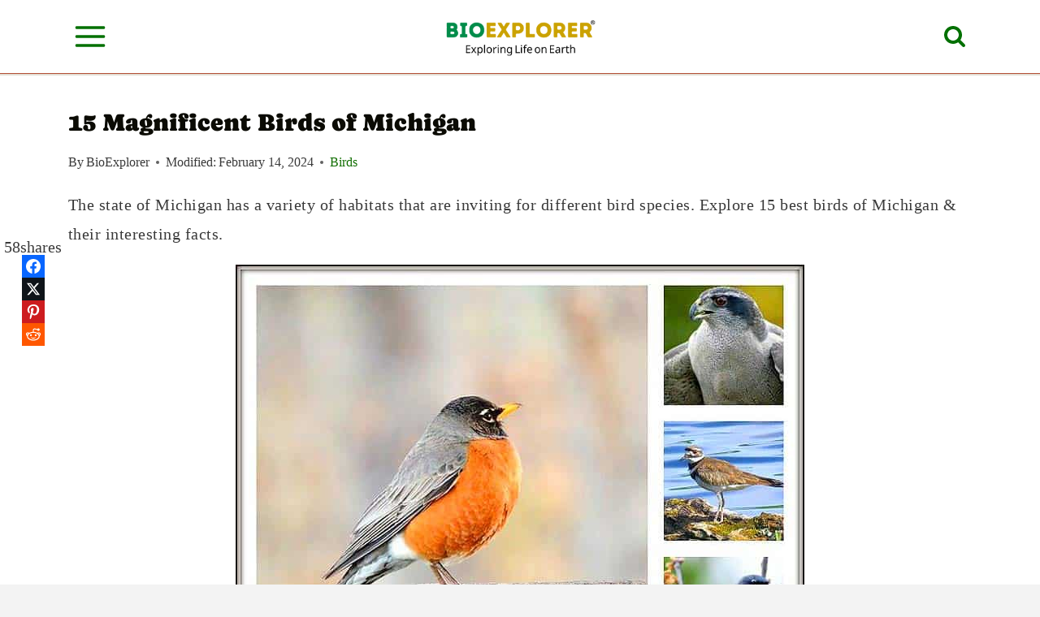

--- FILE ---
content_type: text/html; charset=UTF-8
request_url: https://www.bioexplorer.net/birds-of-michigan.html/
body_size: 69828
content:
<!doctype html>
<html lang="en-US" prefix="og: http://ogp.me/ns#" class="no-js" >
<head>
	<meta charset="UTF-8">
	<meta name="viewport" content="width=device-width, initial-scale=1, minimum-scale=1">
	<meta name='robots' content='index, follow, max-image-preview:large, max-snippet:-1, max-video-preview:-1' />
	<style>img:is([sizes="auto" i], [sizes^="auto," i]) { contain-intrinsic-size: 3000px 1500px }</style>
	
<!-- Easy Social Share Buttons for WordPress v.10.8 https://socialsharingplugin.com -->
<meta property="og:image" content="https://www.bioexplorer.net/images/birds-of-michigan.jpg" />
<meta property="og:image:secure_url" content="https://www.bioexplorer.net/images/birds-of-michigan.jpg" />
<!-- / Easy Social Share Buttons for WordPress -->
<meta name="twitter:image" content="https://www.bioexplorer.net/images/birds-of-michigan.jpg" />

	<!-- This site is optimized with the Yoast SEO plugin v26.6 - https://yoast.com/wordpress/plugins/seo/ -->
	<title>Top 15 Birds of Michigan | State Bird of Michigan | BioExplorer</title>
<style>.flying-press-lazy-bg{background-image:none!important;}</style>
<link rel='preload' href='https://www.bioexplorer.net/images/bioexplorer-mobile-logo.png' as='image' imagesrcset='https://www.bioexplorer.net/images/bioexplorer-mobile-logo.png 280w, https://www.bioexplorer.net/images/bioexplorer-mobile-logo-150x51.png 150w' imagesizes='(max-width: 280px) 100vw, 280px'/>
<link rel='preload' href='https://www.bioexplorer.net/images/birds-of-michigan.jpg' as='image' imagesrcset='https://www.bioexplorer.net/images/birds-of-michigan.jpg 700w, https://www.bioexplorer.net/images/birds-of-michigan-150x150.jpg 150w, https://www.bioexplorer.net/images/birds-of-michigan-300x300.jpg 300w, https://www.bioexplorer.net/images/birds-of-michigan-360x360.jpg 360w, https://www.bioexplorer.net/images/birds-of-michigan-180x180.jpg 180w, https://www.bioexplorer.net/images/birds-of-michigan-120x120.jpg 120w, https://www.bioexplorer.net/images/birds-of-michigan-96x96.jpg 96w, https://www.bioexplorer.net/images/birds-of-michigan-344x344.jpg 344w, https://www.bioexplorer.net/images/birds-of-michigan-696x696.jpg 696w, https://www.bioexplorer.net/images/birds-of-michigan-420x420.jpg 420w' imagesizes='(max-width: 700px) 100vw, 700px'/>
<link rel='preload' href='https://www.bioexplorer.net/images/colorful-butterflies-360x360.jpg' as='image' imagesrcset='https://www.bioexplorer.net/images/colorful-butterflies-360x360.jpg 360w, https://www.bioexplorer.net/images/colorful-butterflies-150x150.jpg 150w, https://www.bioexplorer.net/images/colorful-butterflies-180x180.jpg 180w, https://www.bioexplorer.net/images/colorful-butterflies-120x120.jpg 120w, https://www.bioexplorer.net/images/colorful-butterflies-96x96.jpg 96w' imagesizes='auto, (max-width: 360px) 100vw, 360px'/>
<link rel='preload' href='https://www.bioexplorer.net/images/what-do-wolves-eat-360x360.jpg' as='image' imagesrcset='https://www.bioexplorer.net/images/what-do-wolves-eat-360x360.jpg 360w, https://www.bioexplorer.net/images/what-do-wolves-eat-150x150.jpg 150w, https://www.bioexplorer.net/images/what-do-wolves-eat-180x180.jpg 180w, https://www.bioexplorer.net/images/what-do-wolves-eat-120x120.jpg 120w, https://www.bioexplorer.net/images/what-do-wolves-eat-96x96.jpg 96w' imagesizes='auto, (max-width: 360px) 100vw, 360px'/>
<link rel='preload' href='https://www.bioexplorer.net/images/what-do-monkeys-eat-360x360.jpg' as='image' imagesrcset='https://www.bioexplorer.net/images/what-do-monkeys-eat-360x360.jpg 360w, https://www.bioexplorer.net/images/what-do-monkeys-eat-150x150.jpg 150w, https://www.bioexplorer.net/images/what-do-monkeys-eat-180x180.jpg 180w, https://www.bioexplorer.net/images/what-do-monkeys-eat-120x120.jpg 120w, https://www.bioexplorer.net/images/what-do-monkeys-eat-96x96.jpg 96w' imagesizes='auto, (max-width: 360px) 100vw, 360px'/>
<link rel='preload' href='https://www.bioexplorer.net/images/rainforest-layers-700-360x360.jpg' as='image' imagesrcset='https://www.bioexplorer.net/images/rainforest-layers-700-360x360.jpg 360w, https://www.bioexplorer.net/images/rainforest-layers-700-150x150.jpg 150w, https://www.bioexplorer.net/images/rainforest-layers-700-720x720.jpg 720w, https://www.bioexplorer.net/images/rainforest-layers-700-180x180.jpg 180w, https://www.bioexplorer.net/images/rainforest-layers-700-120x120.jpg 120w, https://www.bioexplorer.net/images/rainforest-layers-700-96x96.jpg 96w' imagesizes='auto, (max-width: 360px) 100vw, 360px'/>
<link rel='preload' href='https://www.bioexplorer.net/images/top-marine-biology-colleges.jpg' as='image' imagesrcset='' imagesizes=''/>
<link rel='preload' href='https://www.bioexplorer.net/images/types-of-monkeys-2.jpg' as='image' imagesrcset='' imagesizes=''/>
<link rel='preload' href='https://www.bioexplorer.net/images/types-of-crows.jpg' as='image' imagesrcset='' imagesizes=''/>
<link rel='preload' href='https://www.bioexplorer.net/images/types-of-crocodiles.jpg' as='image' imagesrcset='' imagesizes=''/>
<link rel='preload' href='https://www.bioexplorer.net/wp-content/fonts/caprasimo/esDT31JQOPuXIUGBp72Ukp8D.woff2' as='font' type='font/woff2' fetchpriority='high' crossorigin='anonymous'><link rel='preload' href='https://www.bioexplorer.net/wp-content/fonts/raleway/1Ptug8zYS_SKggPNyC0ITw.woff2' as='font' type='font/woff2' fetchpriority='high' crossorigin='anonymous'><link rel='preload' href='https://www.bioexplorer.net/wp-content/plugins/shortcodes-ultimate/vendor/fork-awesome/fonts/forkawesome-webfont.woff2?v=1.2.0' as='font' type='font/woff2' fetchpriority='high' crossorigin='anonymous'><link rel='preload' href='https://www.bioexplorer.net/wp-content/plugins/shortcodes-ultimate/vendor/fork-awesome/fonts/forkawesome-webfont.woff?v=1.2.0' as='font' type='font/woff' fetchpriority='high' crossorigin='anonymous'>
<style id="flying-press-css">:where(.wp-block-button__link){box-shadow:none;border-radius:9999px;padding:calc(.667em + 2px) calc(1.333em + 2px);text-decoration:none}:root :where(.wp-block-button .wp-block-button__link.is-style-outline),:root :where(.wp-block-button.is-style-outline>.wp-block-button__link){border:2px solid;padding:.667em 1.333em}:root :where(.wp-block-button .wp-block-button__link.is-style-outline:not(.has-text-color)),:root :where(.wp-block-button.is-style-outline>.wp-block-button__link:not(.has-text-color)){color:currentColor}:root :where(.wp-block-button .wp-block-button__link.is-style-outline:not(.has-background)),:root :where(.wp-block-button.is-style-outline>.wp-block-button__link:not(.has-background)){background-color:initial;background-image:none}:where(.wp-block-calendar table:not(.has-background) th){background:#ddd}.wp-block-columns{box-sizing:border-box;display:flex;flex-wrap:wrap!important;align-items:normal!important}@media (width>=782px){.wp-block-columns{flex-wrap:nowrap!important}}@media (width<=781px){.wp-block-columns:not(.is-not-stacked-on-mobile)>.wp-block-column{flex-basis:100%!important}}@media (width>=782px){.wp-block-columns:not(.is-not-stacked-on-mobile)>.wp-block-column{flex-grow:1;flex-basis:0%}.wp-block-columns:not(.is-not-stacked-on-mobile)>.wp-block-column[style*=flex-basis]{flex-grow:0}}:where(.wp-block-columns){margin-bottom:1.75em}:where(.wp-block-columns.has-background){padding:1.25em 2.375em}.wp-block-column{overflow-wrap:break-word;word-break:break-word;flex-grow:1;min-width:0}:where(.wp-block-post-comments input[type=submit]){border:none}:where(.wp-block-cover-image:not(.has-text-color)),:where(.wp-block-cover:not(.has-text-color)){color:#fff}:where(.wp-block-cover-image.is-light:not(.has-text-color)),:where(.wp-block-cover.is-light:not(.has-text-color)){color:#000}:root :where(.wp-block-cover h1:not(.has-text-color)),:root :where(.wp-block-cover h2:not(.has-text-color)),:root :where(.wp-block-cover h3:not(.has-text-color)),:root :where(.wp-block-cover h4:not(.has-text-color)),:root :where(.wp-block-cover h5:not(.has-text-color)),:root :where(.wp-block-cover h6:not(.has-text-color)),:root :where(.wp-block-cover p:not(.has-text-color)){color:inherit}:where(.wp-block-file){margin-bottom:1.5em}:where(.wp-block-file__button){border-radius:2em;padding:.5em 1em;display:inline-block}:where(.wp-block-file__button):is(a):active,:where(.wp-block-file__button):is(a):focus,:where(.wp-block-file__button):is(a):hover,:where(.wp-block-file__button):is(a):visited{box-shadow:none;color:#fff;opacity:.85;text-decoration:none}.wp-block-group{box-sizing:border-box}:where(.wp-block-group.wp-block-group-is-layout-constrained){position:relative}:root :where(.wp-block-image.is-style-rounded img,.wp-block-image .is-style-rounded img){border-radius:9999px}@keyframes show-content-image{0%{visibility:hidden}99%{visibility:hidden}}@keyframes turn-on-visibility{0%{opacity:0}}@keyframes turn-off-visibility{0%{opacity:1;visibility:visible}99%{opacity:0;visibility:visible}}@keyframes lightbox-zoom-in{0%{transform:translate(calc((-100vw + var(--wp--lightbox-scrollbar-width))/2 + var(--wp--lightbox-initial-left-position)),calc(-50vh + var(--wp--lightbox-initial-top-position)))scale(var(--wp--lightbox-scale))}}@keyframes lightbox-zoom-out{0%{visibility:visible;transform:translate(-50%,-50%)scale(1)}99%{visibility:visible}}:where(.wp-block-latest-comments:not([style*=line-height] .wp-block-latest-comments__comment)){line-height:1.1}:where(.wp-block-latest-comments:not([style*=line-height] .wp-block-latest-comments__comment-excerpt p)){line-height:1.8}:root :where(.wp-block-latest-posts.is-grid){padding:0}:root :where(.wp-block-latest-posts.wp-block-latest-posts__list){padding-left:0}ol,ul{box-sizing:border-box}:root :where(.wp-block-list.has-background){padding:1.25em 2.375em}:where(.wp-block-navigation.has-background .wp-block-navigation-item a:not(.wp-element-button)),:where(.wp-block-navigation.has-background .wp-block-navigation-submenu a:not(.wp-element-button)),:where(.wp-block-navigation .wp-block-navigation__submenu-container .wp-block-navigation-item a:not(.wp-element-button)),:where(.wp-block-navigation .wp-block-navigation__submenu-container .wp-block-navigation-submenu a:not(.wp-element-button)),:where(.wp-block-navigation .wp-block-navigation__submenu-container .wp-block-navigation-submenu button.wp-block-navigation-item__content),:where(.wp-block-navigation .wp-block-navigation__submenu-container .wp-block-pages-list__item button.wp-block-navigation-item__content){padding:.5em 1em}@keyframes overlay-menu__fade-in-animation{0%{opacity:0;transform:translateY(.5em)}}:root :where(p.has-background){padding:1.25em 2.375em}:where(p.has-text-color:not(.has-link-color)) a{color:inherit}:where(.wp-block-post-comments-form) input:not([type=submit]),:where(.wp-block-post-comments-form) textarea{border:1px solid #949494;font-family:inherit;font-size:1em}:where(.wp-block-post-comments-form) input:where(:not([type=submit]):not([type=checkbox])),:where(.wp-block-post-comments-form) textarea{padding:calc(.667em + 2px)}:where(.wp-block-post-excerpt){box-sizing:border-box;margin-bottom:var(--wp--style--block-gap);margin-top:var(--wp--style--block-gap)}:where(.wp-block-preformatted.has-background){padding:1.25em 2.375em}:where(.wp-block-search__button){border:1px solid #ccc;padding:6px 10px}:where(.wp-block-search__input){font-family:inherit;font-size:inherit;font-style:inherit;font-weight:inherit;letter-spacing:inherit;line-height:inherit;text-transform:inherit}:where(.wp-block-search__button-inside .wp-block-search__inside-wrapper){box-sizing:border-box;border:1px solid #949494;padding:4px}:where(.wp-block-search__button-inside .wp-block-search__inside-wrapper) :where(.wp-block-search__button){padding:4px 8px}:root :where(.wp-block-separator.is-style-dots){text-align:center;height:auto;line-height:1}:root :where(.wp-block-separator.is-style-dots):before{color:currentColor;content:"···";letter-spacing:2em;padding-left:2em;font-family:serif;font-size:1.5em}:root :where(.wp-block-site-logo.is-style-rounded){border-radius:9999px}:root :where(.wp-block-social-links .wp-social-link a){padding:.25em}:root :where(.wp-block-social-links.is-style-logos-only .wp-social-link a){padding:0}:root :where(.wp-block-social-links.is-style-pill-shape .wp-social-link a){padding-left:.666667em;padding-right:.666667em}:root :where(.wp-block-tag-cloud.is-style-outline){flex-wrap:wrap;gap:1ch;display:flex}:root :where(.wp-block-tag-cloud.is-style-outline a){border:1px solid;margin-right:0;padding:1ch 2ch;font-size:unset!important;text-decoration:none!important}:root :where(.wp-block-table-of-contents){box-sizing:border-box}:where(.wp-block-term-description){box-sizing:border-box;margin-bottom:var(--wp--style--block-gap);margin-top:var(--wp--style--block-gap)}:where(pre.wp-block-verse){font-family:inherit}.editor-styles-wrapper,.entry-content{counter-reset:footnotes}:root{--wp--preset--font-size--normal:16px;--wp--preset--font-size--huge:42px}.aligncenter{clear:both}.screen-reader-text{clip-path:inset(50%);border:0;width:1px;height:1px;margin:-1px;padding:0;position:absolute;overflow:hidden;word-wrap:normal!important}.screen-reader-text:focus{clip-path:none;color:#444;z-index:100000;background-color:#ddd;width:auto;height:auto;padding:15px 23px 14px;font-size:1em;line-height:normal;text-decoration:none;display:block;top:5px;left:5px}html :where(.has-border-color){border-style:solid}html :where([style*=border-top-color]){border-top-style:solid}html :where([style*=border-right-color]){border-right-style:solid}html :where([style*=border-bottom-color]){border-bottom-style:solid}html :where([style*=border-left-color]){border-left-style:solid}html :where([style*=border-width]){border-style:solid}html :where([style*=border-top-width]){border-top-style:solid}html :where([style*=border-right-width]){border-right-style:solid}html :where([style*=border-bottom-width]){border-bottom-style:solid}html :where([style*=border-left-width]){border-left-style:solid}html :where(img[class*=wp-image-]){max-width:100%;height:auto}:where(figure){margin:0 0 1em}html :where(.is-position-sticky){--wp-admin--admin-bar--position-offset:var(--wp-admin--admin-bar--height,0px)}@media screen and (width<=600px){html :where(.is-position-sticky){--wp-admin--admin-bar--position-offset:0px}}.be-ajt{background:#fff;border:1px solid #e0e0e0;border-radius:8px;margin:1.5rem 0 2rem;padding:0;overflow:hidden}.be-ajt>summary::-webkit-details-marker{display:none}.be-ajt-summary{cursor:pointer;border-radius:8px 8px 0 0;justify-content:space-between;align-items:center;padding:12px 18px;font-weight:600;display:flex}.be-ajt-summary-text{font-weight:600}.be-ajt-arrow:before{content:"▴";font-size:.9rem}.be-ajt[open] .be-ajt-arrow:before{content:"▾"}.be-ajt-inner{padding:12px 18px 14px}#be-jump-to-list{margin:0;padding:0}#be-jump-to-list li{margin:4px 0;list-style:none}#be-jump-to-list li.be-ajt-level-h2 a{font-weight:500}#be-jump-to-list li.be-ajt-level-h3{margin-left:1.5rem;font-size:.95em}#be-jump-to-list li a{color:inherit;text-decoration:none}#be-jump-to-list li a:hover{text-decoration:underline}.be-masonry-grid{gap:24px;margin:0 0 2rem;display:grid}.be-masonry-grid--cols-2{grid-template-columns:repeat(2,minmax(0,1fr))}@media (width<=900px){.be-masonry-grid--cols-5,.be-masonry-grid--cols-4,.be-masonry-grid--cols-3,.be-masonry-grid--cols-2{grid-template-columns:repeat(2,minmax(0,1fr))}}@media (width<=640px){.be-masonry-grid--cols-5,.be-masonry-grid--cols-4,.be-masonry-grid--cols-3,.be-masonry-grid--cols-2,.be-masonry-grid--cols-1{grid-template-columns:1fr}}.be-masonry-card{background:#fff;border-radius:18px;flex-direction:column;height:100%;transition:transform .15s,box-shadow .15s;display:flex;overflow:hidden;box-shadow:0 8px 20px #0000000f}.be-masonry-card:hover{transform:translateY(-3px);box-shadow:0 12px 26px #00000017}.be-masonry-card__image-link{display:block}.be-masonry-card__image{width:100%}.be-masonry-card__image picture,.be-masonry-card__image img{width:100%;height:auto;display:block}.be-masonry-card__image img{object-fit:cover}.be-masonry-card__body{flex-direction:column;flex:auto;padding:16px 18px 18px;display:flex}.be-masonry-card__title{margin:0 0 .4rem;font-size:1.1rem;font-weight:700}.be-masonry-card__title a{text-decoration:none}.be-masonry-card__title a:hover{text-decoration:underline}@media (width<=600px){.be-masonry-card{display:block;overflow:hidden}.be-masonry-grid .be-masonry-card__image-link{float:left;width:120px;margin:6px 14px 8px 0;padding:0!important;line-height:0!important}.be-masonry-card__image{border-radius:10px;width:120px;height:83px;overflow:hidden}.be-masonry-card__image img{object-fit:cover;width:100%;height:100%}.be-masonry-grid .be-masonry-card__body{display:block;padding:6px 14px 14px!important}.be-masonry-grid .be-masonry-card__title{font-size:1rem;margin:0 0 6px!important}}.be-responsive-table{--be-rt-header-start:#008a3f;--be-rt-header-end:#027001;--be-rt-header-text:#fff;background:#fff;border:1px solid #e5e5e5;border-radius:12px;margin-bottom:2rem;overflow:hidden;box-shadow:0 8px 20px #0000000f}.be-responsive-table table{border-collapse:collapse;width:100%}.be-responsive-table thead tr{background-image:linear-gradient(90deg,var(--be-rt-header-start),var(--be-rt-header-end));color:var(--be-rt-header-text)}.be-responsive-table thead th{border-bottom:3px solid #00000014;padding:14px 12px;font-size:1rem;font-weight:700;border:none!important}.be-responsive-table td{vertical-align:top;background:#fff;border-bottom:1px solid #ededed;padding:14px 12px;font-size:.97rem}.be-responsive-table tbody tr:last-child td{border-bottom:none}.be-responsive-table--alt-rows tbody tr:nth-child(2n) td{background:#f7f7f7}.be-responsive-table--alt-rows tbody tr:nth-child(odd) td{background:#fff}@media (hover:hover){.be-responsive-table tbody tr:hover td{background:#f1faf5;transition:background .15s}}@media (width<=768px){.be-responsive-table table,.be-responsive-table thead,.be-responsive-table tbody,.be-responsive-table th,.be-responsive-table td,.be-responsive-table tr{width:100%;display:block}.be-responsive-table thead{display:none}.be-responsive-table tbody tr{box-shadow:none;background:#fff0;border:none;border-radius:0;margin-bottom:0;padding:0}.be-responsive-table td{background:#fff;border-bottom:1px solid #e5e5e5;padding:14px 12px 14px 52%;position:relative}.be-responsive-table tbody tr:last-child td{border-bottom:1px solid #e5e5e5}.be-responsive-table tbody tr td:last-child{border-bottom:none}.be-responsive-table--alt-rows tbody tr:nth-child(2n) td{background:#f9f9f9}.be-responsive-table--alt-rows tbody tr:nth-child(odd) td{background:#fff}.be-responsive-table td:before{content:attr(data-label);background-image:linear-gradient(90deg,var(--be-rt-header-start),var(--be-rt-header-end));width:46%;color:var(--be-rt-header-text);align-items:center;padding:14px 12px;font-weight:600;display:flex;position:absolute;top:0;bottom:0;left:0}.be-responsive-table td:after{content:"";pointer-events:none;border-left:1px solid #e5e5e5;position:absolute;top:0;bottom:0;left:46%}.be-responsive-table tbody tr{margin-bottom:18px!important}.be-responsive-table tbody tr td{padding-top:12px;padding-bottom:12px}.be-responsive-table tbody tr:last-child{margin-bottom:0!important}}.be-responsive-table thead tr{background-image:linear-gradient(90deg,var(--be-rt-header-start),var(--be-rt-header-end))!important}.be-responsive-table thead th{color:var(--be-rt-header-text)!important;background:0 0!important}body{margin:0}main{min-width:0;display:block}h1{margin:.67em 0;font-size:2em}a{background-color:#fff0}abbr[title]{border-bottom:none;text-decoration:underline dotted}b,strong{font-weight:700}small{font-size:80%}img{border-style:none}button,input,optgroup,select,textarea{margin:0;font-size:100%}button,input{overflow:visible}button,select{text-transform:none}button,[type=button],[type=reset],[type=submit]{-webkit-appearance:button}textarea{overflow:auto}[type=checkbox],[type=radio]{box-sizing:border-box;padding:0}[type=number]::-webkit-inner-spin-button,[type=number]::-webkit-outer-spin-button{height:auto}[type=search]{-webkit-appearance:textfield;outline-offset:-2px}[type=search]::-webkit-search-decoration{-webkit-appearance:none}::-webkit-file-upload-button{-webkit-appearance:button;font:inherit}details{display:block}summary{display:list-item}:root{--global-gray-400:#cbd5e0;--global-gray-500:#a0aec0;--global-xs-spacing:1em;--global-sm-spacing:1.5rem;--global-md-spacing:2rem;--global-lg-spacing:2.5em;--global-xl-spacing:3.5em;--global-xxl-spacing:5rem;--global-edge-spacing:1.5rem;--global-boxed-spacing:2rem;--global-font-size-small:clamp(.8rem,.73rem + .217vw,.9rem);--global-font-size-medium:clamp(1.1rem,.995rem + .326vw,1.25rem);--global-font-size-large:clamp(1.75rem,1.576rem + .543vw,2rem);--global-font-size-larger:clamp(2rem,1.6rem + 1vw,2.5rem);--global-font-size-xxlarge:clamp(2.25rem,1.728rem + 1.63vw,3rem)}h1,h2,h3,h4,h5,h6{margin:0;padding:0}h1 a,h2 a,h3 a,h4 a,h5 a,h6 a{color:inherit;text-decoration:none}dfn,cite,em,i{font-style:italic}blockquote,q{quotes:"“" "”"}blockquote{border-left:4px solid var(--global-palette4);padding-left:1em}.entry-content blockquote{margin:0 0 var(--global-md-spacing)}abbr,acronym{border-bottom:1px dotted var(--global-palette4);cursor:help}html{box-sizing:border-box}*,:before,:after{box-sizing:inherit}ul,ol{margin:0 0 1.5em 1.5em;padding:0}ul.aligncenter,ol.aligncenter{list-style:none}ul{list-style:outside}li>ul,li>ol{margin-bottom:0;margin-left:1.5em}img{max-width:100%;height:auto;display:block}figure{margin:.5em 0}table{width:100%;margin:0 0 1.5em}a{color:var(--global-palette-highlight);text-underline-offset:.1em;transition:all .1s linear}a:hover,a:focus,a:active{color:var(--global-palette-highlight-alt);text-underline-offset:.25em}a:hover,a:active{outline:0}.inner-link-style-normal a:not(.button),.widget-area.inner-link-style-normal a:not(.button){text-decoration:underline}.link-style-hover-background .entry-content p a,.link-style-hover-background .entry-content strong>a,.link-style-hover-background .entry-content em>a,.link-style-hover-background .entry-content>ul a,.link-style-hover-background .entry-content>ol a,.link-style-hover-background .entry-content .wp-block-group ul a,.link-style-hover-background .entry-content .wp-block-group ol a{color:var(--global-palette-highlight);background-image:linear-gradient(var(--global-palette-highlight),var(--global-palette-highlight));background-position:0 100%;background-repeat:no-repeat;background-size:100% 1px;text-decoration:none}.link-style-hover-background .entry-content p a:hover,.link-style-hover-background .entry-content strong>a:hover,.link-style-hover-background .entry-content em>a:hover,.link-style-hover-background .entry-content>ul a:hover,.link-style-hover-background .entry-content>ol a:hover,.link-style-hover-background .entry-content .wp-block-group ul a:hover,.link-style-hover-background .entry-content .wp-block-group ol a:hover{color:var(--global-palette-highlight-alt2);background-size:100% 100%;text-decoration:none}.screen-reader-text{clip:rect(1px,1px,1px,1px);width:1px;height:1px;overflow:hidden;word-wrap:normal!important;position:absolute!important}.screen-reader-text:focus{color:#21759b;z-index:100000;background-color:#f1f1f1;border-radius:3px;width:auto;height:auto;padding:15px 23px 14px;font-size:.875rem;font-weight:700;line-height:normal;text-decoration:none;display:block;top:5px;left:5px;box-shadow:0 0 2px 2px #0009;clip:auto!important}:where(html:not(.no-js)) .hide-focus-outline :focus,#primary[tabindex="-1"]:focus{outline:0}textarea{width:100%}input[type=text],input[type=email],input[type=url],input[type=password],input[type=search],input[type=number],input[type=tel],input[type=range],input[type=date],input[type=month],input[type=week],input[type=time],input[type=datetime],input[type=datetime-local],input[type=color],textarea{-webkit-appearance:none;color:var(--global-palette5);border:1px solid var(--global-gray-400);background:var(--global-palette9);border-radius:3px;max-width:100%;padding:.4em .5em;box-shadow:0 0 0 -7px #fff0}::-webkit-input-placeholder{color:var(--global-palette6)}::-moz-placeholder{color:var(--global-palette6);opacity:1}:placeholder-shown{color:var(--global-palette6)}:-ms-placeholder-shown{color:var(--global-palette6)}::placeholder{color:var(--global-palette6)}input[type=text]:focus,input[type=email]:focus,input[type=url]:focus,input[type=password]:focus,input[type=search]:focus,input[type=number]:focus,input[type=tel]:focus,input[type=range]:focus,input[type=date]:focus,input[type=month]:focus,input[type=week]:focus,input[type=time]:focus,input[type=datetime]:focus,input[type=datetime-local]:focus,input[type=color]:focus,textarea:focus{color:var(--global-palette3);border-color:var(--global-palette6);outline:0;box-shadow:0 5px 15px -7px #0000001a}.search-form{position:relative}.search-form input[type=search],.search-form input.search-field{width:100%;padding-right:60px}.search-form .search-submit[type=submit]{color:#fff0;z-index:2;width:50px;box-shadow:none;background:#fff0;border:0;border-radius:0;padding:8px 12px 7px;position:absolute;top:0;bottom:0;right:0;overflow:hidden}.search-form .search-submit[type=submit]:hover,.search-form .search-submit[type=submit]:focus{color:#fff0;box-shadow:none;background:#fff0}.search-form .kadence-search-icon-wrap{text-align:center;z-index:3;cursor:pointer;pointer-events:none;width:50px;height:100%;color:var(--global-palette6);text-shadow:none;background:0 0;justify-content:center;align-items:center;padding:0;display:flex;position:absolute;top:0;right:0}.search-form .search-submit[type=submit]:hover~.kadence-search-icon-wrap{color:var(--global-palette4)}button,.button,.wp-block-button__link,.wp-element-button,input[type=button],input[type=reset],input[type=submit]{background:var(--global-palette-btn-bg);color:var(--global-palette-btn);cursor:pointer;border:0;border-radius:3px;padding:.4em 1em;font-family:inherit;font-size:1.125rem;line-height:1.6;text-decoration:none;transition:all .2s;display:inline-block;box-shadow:0 0 0 -7px #fff0}button:visited,.button:visited,.wp-block-button__link:visited,.wp-element-button:visited,input[type=button]:visited,input[type=reset]:visited,input[type=submit]:visited{background:var(--global-palette-btn-bg);color:var(--global-palette-btn)}button:hover,button:focus,button:active,.button:hover,.button:focus,.button:active,.wp-block-button__link:hover,.wp-block-button__link:focus,.wp-block-button__link:active,.wp-element-button:hover,.wp-element-button:focus,.wp-element-button:active,input[type=button]:hover,input[type=button]:focus,input[type=button]:active,input[type=reset]:hover,input[type=reset]:focus,input[type=reset]:active,input[type=submit]:hover,input[type=submit]:focus,input[type=submit]:active{color:var(--global-palette-btn-hover);background:var(--global-palette-btn-bg-hover);box-shadow:0 15px 25px -7px #0000001a}button:disabled,button.disabled,.button:disabled,.button.disabled,.wp-block-button__link:disabled,.wp-block-button__link.disabled,.wp-element-button:disabled,.wp-element-button.disabled,input[type=button]:disabled,input[type=button].disabled,input[type=reset]:disabled,input[type=reset].disabled,input[type=submit]:disabled,input[type=submit].disabled{cursor:not-allowed;opacity:.5}.kadence-svg-iconset{align-self:center;display:inline-flex}.kadence-svg-iconset svg{width:1em;height:1em}.kadence-svg-iconset.svg-baseline svg{position:relative;top:.125em}.kt-clear:before,.kt-clear:after{content:" ";display:table}.kt-clear:after{clear:both}.content-area{margin:var(--global-xxl-spacing)0}.entry-content{word-break:break-word}.entry-content table{word-break:normal}.site-container,.site-header-row-layout-contained,.site-footer-row-layout-contained,.entry-hero-layout-contained,.alignfull>.wp-block-cover__inner-container,.alignwide>.wp-block-cover__inner-container{padding:0 var(--global-content-edge-padding);margin:0 auto}.content-bg{background:#fff}.content-style-unboxed .entry:not(.loop-entry)>.entry-content-wrap{padding:0}.content-style-unboxed .content-bg:not(.loop-entry){background:#fff0}.content-style-unboxed .entry:not(.loop-entry){box-shadow:none;border-radius:0}@media screen and (width>=1025px){.has-sidebar .content-container{grid-gap:var(--global-xl-spacing);grid-template-columns:5fr 2fr;justify-content:center;display:grid}#secondary{grid-area:1/2;min-width:0}}#wrapper{overflow:clip}.aligncenter{clear:both;text-align:center;margin-left:auto;margin-right:auto;display:block}body.footer-on-bottom #wrapper{flex-direction:column;min-height:100vh;display:flex}body.footer-on-bottom #inner-wrap{flex:1 0 auto}.site-branding{max-height:inherit}.site-branding a.brand{color:inherit;max-height:inherit;flex-direction:row;align-items:center;gap:1em;text-decoration:none;display:flex}.site-branding a.brand img{display:block}@media screen and (width<=719px){.site-branding.branding-mobile-layout-standard:not(.site-brand-logo-only) a.brand{flex-direction:row}}.header-navigation ul ul.sub-menu,.header-navigation ul ul.submenu{z-index:1000;background:#fff;flex-direction:column;margin-left:0;display:none;position:absolute;top:100%;box-shadow:0 2px 13px #0000001a}body:not(.hide-focus-outline) .header-navigation li.menu-item--has-toggle>a:focus .dropdown-nav-toggle{opacity:.2}.header-navigation ul ul.sub-menu>li:last-child,.header-navigation ul ul.submenu>li:last-child{border-bottom:0}.header-navigation[class*=header-navigation-dropdown-animation-fade] ul ul.sub-menu,.header-navigation[class*=header-navigation-dropdown-animation-fade] ul ul.submenu{opacity:0;visibility:hidden;clip:rect(1px,1px,1px,1px);height:1px;transition:all .2s;display:block;overflow:hidden;transform:translate(0,0)}.header-navigation[class*=header-navigation-dropdown-animation-fade]:not(.click-to-open) ul li:hover>ul,.header-navigation[class*=header-navigation-dropdown-animation-fade]:not(.click-to-open) ul li.menu-item--toggled-on>ul,.header-navigation[class*=header-navigation-dropdown-animation-fade]:not(.click-to-open) ul li:not(.menu-item--has-toggle):focus>ul{opacity:1;visibility:visible;clip:auto;height:auto;overflow:visible;transform:translate(0,0)}.wp-site-blocks .nav--toggle-sub .dropdown-nav-special-toggle{pointer-events:none;border-radius:0;width:.9em;height:auto;display:block;inset:0 .7em 0 auto;overflow:hidden;box-shadow:none!important;background:#fff0!important;border:0!important;margin:0 -.1em 0 0!important;padding:0!important;position:absolute!important}.wp-site-blocks .nav--toggle-sub .sub-menu .dropdown-nav-special-toggle{width:2.6em;right:0;margin:0!important}.nav--toggle-sub .dropdown-nav-special-toggle:focus{z-index:10}.nav--toggle-sub .dropdown-nav-toggle{width:.7em;height:.7em;font-size:inherit;width:.9em;height:.9em;font-size:.9em;line-height:inherit;background:#fff0;border:none;border-radius:0;margin:0;padding:0;transition:opacity .2s;display:inline-flex;position:absolute;top:50%;right:0;overflow:visible;transform:translateY(-50%)}.nav--toggle-sub ul ul .dropdown-nav-toggle{right:.2em}.nav--toggle-sub ul ul .dropdown-nav-toggle .kadence-svg-iconset{transform:rotate(-90deg)}.nav--toggle-sub li.menu-item-has-children{position:relative}.nav-drop-title-wrap{padding-right:1em;display:block;position:relative}.nav--toggle-sub:not(.click-to-open) li:hover>ul,.nav--toggle-sub li.menu-item--toggled-on>ul,.nav--toggle-sub li:not(.menu-item--has-toggle):focus>ul,.nav--toggle-sub.click-to-open li.menu-item--has-toggle>ul.opened,.nav--toggle-sub li:not(.menu-item--has-toggle):focus-within>ul{display:block}@media (hover:none){.wp-site-blocks .nav--toggle-sub .menu-item--has-toggle:not(.menu-item--toggled-on) .dropdown-nav-special-toggle{pointer-events:all;width:100%;left:0;margin-right:0!important;right:0!important}.wp-site-blocks .nav--toggle-sub .menu-item--has-toggle:not(.menu-item--toggled-on)>a{pointer-events:none}}.header-navigation[class*=header-navigation-style-underline] .header-menu-container>ul>li>a{position:relative}.header-navigation[class*=header-navigation-style-underline] .header-menu-container>ul>li>a:after{content:"";background:currentColor;width:100%;height:2px;transition:transform .2s ease-in-out,color ease-in-out;position:absolute;bottom:0;right:50%;transform:scale(0)translate(-50%)}.header-navigation[class*=header-navigation-style-underline] .header-menu-container>ul>li>a:hover:after{transform:scale(1)translate(50%)}.header-navigation,.header-menu-container{display:flex}.header-navigation li.menu-item>a{width:100%;color:var(--global-palette4);text-decoration:none;transition:all .2s ease-in-out;display:block;transform:translate(0,0)}.header-navigation li.menu-item>a:hover,.header-navigation li.menu-item>a:focus{color:var(--global-palette-highlight)}.header-navigation ul.sub-menu,.header-navigation ul.submenu{margin:0;padding:0;list-style:none;display:block}.header-navigation ul li.menu-item>a{padding:.6em .5em}.header-navigation ul ul li.menu-item>a{outline-offset:-2px;width:200px;padding:1em}.header-navigation ul ul ul.sub-menu,.header-navigation ul ul ul.submenu{min-height:100%;top:0;left:100%;right:auto}.header-navigation .menu{flex-wrap:wrap;justify-content:center;align-items:center;margin:0;padding:0;list-style:none;display:flex}.menu-toggle-open{box-shadow:none;background:#fff0;align-items:center;display:flex}.menu-toggle-open .menu-toggle-icon{display:flex}.menu-toggle-open:hover,.menu-toggle-open:focus{box-shadow:none;background:#fff0;border-color:currentColor}.menu-toggle-open.menu-toggle-style-default{border:0}.wp-site-blocks .menu-toggle-open{box-shadow:none}.mobile-navigation{width:100%}.mobile-navigation a{width:100%;padding:.6em .5em;text-decoration:none;display:block}.mobile-navigation ul{margin:0;padding:0;list-style:none;display:block}.drawer-nav-drop-wrap{display:flex;position:relative}.drawer-nav-drop-wrap a{color:inherit}.drawer-nav-drop-wrap .drawer-sub-toggle{color:inherit;box-shadow:none;background:#fff0;border:0;border-radius:0;padding:.5em .7em;line-height:normal;display:flex}.drawer-nav-drop-wrap .drawer-sub-toggle[aria-expanded=true] svg{transform:rotate(180deg)}.mobile-navigation ul ul{padding-left:1em;transition:all .2s ease-in-out}.mobile-navigation ul.has-collapse-sub-nav ul.sub-menu{display:none}body[class*=amp-mode-] .mobile-navigation ul ul{display:block}.mobile-navigation ul ul ul ul ul ul{padding-left:0}.popup-drawer{z-index:100000;transition:opacity .25s ease-in,left 0s .25s,right 0s .25s;display:none;position:fixed;inset:0 99999rem 0 -99999rem}.popup-drawer .drawer-overlay{opacity:0;background-color:#0006;transition:opacity .2s ease-in-out;position:fixed;inset:0}.popup-drawer .drawer-inner{color:#fff;opacity:0;background:#090c10;flex-direction:column;width:100%;max-width:90%;transition:transform .3s cubic-bezier(.77,.2,.05,1),opacity .25s cubic-bezier(.77,.2,.05,1);display:flex;position:fixed;top:0;bottom:0;right:0;overflow:auto;transform:translate(100%);box-shadow:0 0 2rem #0000001a}.popup-drawer .drawer-header{justify-content:flex-end;min-height:calc(1.2em + 24px);padding:0 1.5em;display:flex}.popup-drawer .drawer-header .drawer-toggle{color:inherit;box-shadow:none;background:#fff0;border:0;border-radius:0;padding:.6em .15em;font-size:24px;line-height:1;display:flex}.popup-drawer .drawer-header .drawer-toggle:hover{box-shadow:none}.popup-drawer .drawer-content{padding:0 1.5em 1.5em}.popup-drawer-layout-sidepanel.popup-drawer-side-left .drawer-inner{left:0;right:auto;transform:translate(-100%)}.popup-drawer .drawer-header .drawer-toggle{box-sizing:content-box;width:1em;height:1em;font-size:24px;position:relative}.drawer-toggle .toggle-close-bar{transform-origin:50%;opacity:0;background:currentColor;border-radius:.08em;width:.75em;height:.08em;margin-top:-.04em;margin-left:-.375em;transition:transform .3s cubic-bezier(.77,.2,.05,1) .2s,opacity .3s cubic-bezier(.77,.2,.05,1) .2s;position:absolute;top:50%;left:50%;transform:rotate(45deg)translate(-50%)}.drawer-toggle .toggle-close-bar:last-child{transform:rotate(-45deg)translate(50%)}.popup-drawer .drawer-content.content-align-center{text-align:center}.popup-drawer .drawer-content.content-align-center .site-header-item{justify-content:center}body[class*=showing-popup-drawer-]{overflow:hidden}#main-header{display:none}#masthead{z-index:11;position:relative}@media screen and (width>=1025px){#main-header{display:block}#mobile-header{display:none}}.site-header-row{grid-template-columns:auto auto;display:grid}.site-header-row.site-header-row-center-column{grid-template-columns:1fr auto 1fr}.site-header-upper-inner-wrap.child-is-fixed{align-items:flex-end;display:flex}.site-header-upper-inner-wrap.child-is-fixed .site-main-header-wrap{width:100%}.site-header-section{max-height:inherit;display:flex}.site-header-item{max-height:inherit;align-items:center;margin-right:10px;display:flex}.site-header-section>.site-header-item:last-child{margin-right:0}.drawer-content .site-header-item{margin-bottom:10px;margin-right:0}.drawer-content .site-header-item:last-child{margin-bottom:0}.site-header-section-right{justify-content:flex-end}.site-header-section-center{justify-content:center}.element-social-inner-wrap{flex-wrap:wrap;align-items:center;gap:.3em;display:flex}a.social-button{width:2em;height:2em;color:var(--global-palette4);background:var(--global-palette7);border-radius:3px;justify-content:center;align-items:center;margin:0;text-decoration:none;transition:all .2s ease-in-out;display:inline-flex}a.social-button:hover{color:var(--global-palette-btn);background:var(--global-palette-btn-bg)}.social-style-outline .social-button{border:2px solid var(--global-palette7);background:#fff0!important}.social-style-outline .social-button:hover{color:var(--global-palette-highlight);border-color:currentColor}.search-toggle-open{box-shadow:none;background:#fff0;align-items:center;padding:.5em;display:flex}.search-toggle-open .search-toggle-icon{display:flex}.search-toggle-open .search-toggle-icon svg.kadence-svg-icon{position:relative;top:-.05em}.search-toggle-open:hover,.search-toggle-open:focus{box-shadow:none;background:#fff0;border-color:currentColor}.search-toggle-open.search-toggle-style-default{border:0}.popup-drawer-layout-fullwidth .drawer-inner{background:#090c10f7;max-width:none;transition:transform ease-in,opacity .2s ease-in}.popup-drawer-layout-fullwidth .drawer-inner .drawer-overlay{background-color:#fff0}#search-drawer .drawer-inner .drawer-header{z-index:100;position:relative}#search-drawer .drawer-inner .drawer-content{justify-content:center;align-items:center;padding:2em;display:flex;position:absolute;inset:0}#search-drawer .drawer-inner form{width:100%;max-width:800px;margin:0 auto;display:flex}#search-drawer .drawer-inner form label{flex-grow:2}#search-drawer .drawer-inner form ::-webkit-input-placeholder{color:currentColor;opacity:.5}#search-drawer .drawer-inner form ::placeholder{color:currentColor;opacity:.5}#search-drawer .drawer-inner form :placeholder-shown{color:currentColor;opacity:.5}#search-drawer .drawer-inner form :-ms-placeholder-shown{color:currentColor;opacity:.5}#search-drawer .drawer-inner input.search-field{width:100%;color:var(--global-palette6);background:#fff0;border:1px solid;padding:.8em 80px .8em .8em;font-size:20px}#search-drawer .drawer-inner input.search-field:focus{color:#fff;box-shadow:5px 5px}#search-drawer .drawer-inner .search-submit[type=submit]{width:70px}#search-drawer .drawer-inner .kadence-search-icon-wrap{color:var(--global-palette6);width:70px}#search-drawer .drawer-inner .search-submit[type=submit]:hover~.kadence-search-icon-wrap,#search-drawer .drawer-inner button[type=submit]:hover~.kadence-search-icon-wrap{color:#fff}.kadence-sticky-header{z-index:1;position:relative}.item-is-fixed{z-index:1200;position:fixed;left:0;right:0}.kadence-sticky-header.item-is-fixed:not(.item-at-start) .site-branding a.brand img:not(.svg-logo-image){width:auto}.kadence-sticky-header.item-is-fixed:not(.item-at-start)[data-shrink=true] .site-branding a.brand picture img{max-height:inherit}#mobile-drawer{z-index:99999}#mobile-header .mobile-navigation>.mobile-menu-container.drawer-menu-container>ul.menu{flex-wrap:wrap;display:flex}#mobile-header .mobile-navigation:not(.drawer-navigation-parent-toggle-true) ul li.menu-item-has-children .drawer-nav-drop-wrap button,#mobile-header .mobile-navigation ul li.menu-item-has-children .drawer-nav-drop-wrap,#mobile-header .mobile-navigation ul li:not(.menu-item-has-children) a{border:0}.single-content .wp-block-columns{margin-bottom:var(--global-md-spacing);margin-top:0}.wp-caption{max-width:100%;margin-bottom:1.5em}.wp-caption img[class*=wp-image-]{margin-left:auto;margin-right:auto;display:block}.wp-caption-text{text-align:center}.wp-caption .wp-caption-text{margin:.8075em 0}.widget-area ul{padding-left:.5em}.widget-area a:where(:not(.button):not(.wp-block-button__link):not(.wp-element-button)){color:var(--global-palette3);text-decoration:none}.widget-area a:where(:not(.button):not(.wp-block-button__link):not(.wp-element-button)):hover{color:var(--global-palette-highlight);text-decoration:underline}.entry{border-radius:.25rem;box-shadow:0 15px 25px -10px #0000000d}.content-wrap{position:relative}.site-main{min-width:0}@media screen and (width<=719px){.primary-sidebar{padding-left:0;padding-right:0}}.single-content{margin:var(--global-md-spacing)0 0}.single-content address,.single-content figure,.single-content hr,.single-content p,.single-content table,.single-content pre,.single-content form,.single-content .wp-block-buttons,.single-content .wp-block-button,.single-content .wc-block-grid,.single-content .wp-block-kadence-advancedbtn,.single-content .wp-block-media-text,.single-content .wp-block-cover,.single-content .entry-content-asset,.single-content .wp-block-kadence-form,.single-content .wp-block-group,.single-content .wp-block-yoast-faq-block,.single-content .wp-block-yoast-how-to-block,.single-content .schema-faq-section,.single-content .wp-block-kadence-tableofcontents,.single-content .enlighter-default,.single-content .wp-block-kadence-iconlist,.single-content [class*=__inner-content]{margin-top:0;margin-bottom:var(--global-md-spacing)}.single-content p>img{display:inline-block}.single-content p>img.aligncenter{display:block}.single-content li>img{display:inline-block}.single-content li>img.aligncenter{display:block}.single-content h1,.single-content h2,.single-content h3,.single-content h4,.single-content h5,.single-content h6{margin:1.5em 0 .5em}.single-content h1:first-child,.single-content h2:first-child,.single-content h3:first-child,.single-content h4:first-child,.single-content h5:first-child,.single-content h6:first-child,.single-content h1+*,.single-content h2+*,.single-content h3+*,.single-content h4+*,.single-content h5+*,.single-content h6+*{margin-top:0}.single-content ul,.single-content ol{margin:0 0 var(--global-md-spacing);padding-left:2em}.single-content ul.aligncenter,.single-content ol.aligncenter{text-align:center;padding-left:0}.single-content li>ol,.single-content li>ul{margin:0}.single-content address:last-child,.single-content figure:last-child,.single-content hr:last-child,.single-content p:last-child,.single-content table:last-child,.single-content pre:last-child,.single-content form:last-child,.single-content .wp-block-buttons:last-child,.single-content .wp-block-button:last-child,.single-content .wp-block-kadence-advancedbtn:last-child,.single-content .wp-block-media-text:last-child,.single-content .wp-block-cover:last-child,.single-content .entry-content-asset:last-child,.single-content .wp-block-kadence-form:last-child,.single-content .wp-block-group:last-child,.single-content .wp-block-yoast-faq-block:last-child,.single-content .wp-block-yoast-how-to-block:last-child,.single-content .schema-faq-section:last-child,.single-content .wp-block-kadence-tableofcontents:last-child,.single-content .enlighter-default:last-child,.single-content .wp-block-kadence-iconlist:last-child,.single-content h1:last-child,.single-content h2:last-child,.single-content h3:last-child,.single-content h4:last-child,.single-content h5:last-child,.single-content h6:last-child,.single-content ul:last-child,.single-content ol:last-child{margin-bottom:0}.entry-content:after{clear:both;content:"";display:table}.wp-site-blocks .post-thumbnail{height:0;padding-bottom:66.67%;display:block;position:relative;overflow:hidden}.wp-site-blocks .post-thumbnail.kadence-thumbnail-ratio-inherit{height:auto;padding-bottom:0}.wp-site-blocks .post-thumbnail.kadence-thumbnail-ratio-inherit .post-thumbnail-inner{position:static}.wp-site-blocks .post-thumbnail.kadence-thumbnail-ratio-inherit img{margin-left:auto;margin-right:auto}.wp-site-blocks .post-thumbnail .post-thumbnail-inner{position:absolute;inset:0}.wp-site-blocks .post-thumbnail img{object-fit:cover;flex:1}.wp-site-blocks .post-thumbnail:not(.kadence-thumbnail-ratio-inherit) img{width:100%;height:100%}.entry-meta{flex-wrap:wrap;margin:1em 0;font-size:80%;display:flex}.entry-meta>*{flex-wrap:wrap;align-items:center;display:inline-flex}.entry-meta>* time{white-space:nowrap}.entry-meta a{color:inherit;text-decoration:none}.entry-meta .meta-label{margin-right:.2rem}.entry-meta>:after{content:"";opacity:.8;vertical-align:.1875em;background-color:currentColor;border-radius:9999px;width:.25rem;height:.25rem;margin-left:.5rem;margin-right:.5rem;display:inline-block}.entry-meta>:last-child:after,.updated:not(.published){display:none}.updated-on .updated:not(.published){display:inline-block}.title-align-left{text-align:left}.title-align-left .entry-meta{justify-content:flex-start}.entry-header{margin-bottom:1em}.comments-area.entry-content-wrap{border-top-left-radius:0;border-top-right-radius:0;margin-top:0}.entry-title{word-wrap:break-word}.comments-area{margin-top:var(--global-xl-spacing);margin-left:auto;margin-right:auto}.comments-title,.comment-reply-title{margin-bottom:1em}#cancel-comment-reply-link{margin-left:.8em}.comment-meta a,.comment-form a{color:inherit;border:none;text-decoration:none}.comment-meta a:hover,.comment-meta a:focus,.comment-form a:hover,.comment-form a:focus{text-decoration:underline}.comment-form{line-height:1.3}.comment-form p{margin:1.5em 0}.comment-form .comment-notes{margin-top:-.5em;font-size:80%;font-style:italic}.comment-form .comment-input-wrap p{margin:0 0 1.5em}.comment-input-wrap input{width:100%}@media screen and (width>=767px){.comment-form .comment-input-wrap{grid-gap:1.5em;grid-template-columns:repeat(3,1fr);margin-top:-1em;display:grid}.comment-form .comment-input-wrap p{margin:0}.comment-form .comment-input-wrap.no-url-field{grid-template-columns:repeat(2,1fr)}}.comment-form a{font-weight:500}.comment-form label{padding-bottom:.4em;display:block}.comment-form .required{color:#d54e21}.comment-form .comment-input-wrap p,.comment-form p.comment-form-float-label{flex-direction:column-reverse;align-items:flex-start;display:flex}.comment-form .comment-input-wrap p label,.comment-form p.comment-form-float-label label{transform-origin:0 100%;color:var(--global-palette5,#474748)}.comment-form p.comment-form-float-label{margin-top:-1em}.comment-form label,.comment-form input{transition:all .2s}.comment-form input:placeholder-shown+label,.comment-form textarea:placeholder-shown+label{white-space:nowrap;text-overflow:ellipsis;cursor:text;max-width:90%;overflow:hidden;transform:translate(.5em,2.35em)scale(1)}.comment-form ::-webkit-input-placeholder{opacity:0;transition:inherit}.comment-form ::placeholder{opacity:0;transition:inherit}.comment-form :-ms-placeholder-shown{opacity:0;transition:inherit}.comment-form ::placeholder{opacity:0;transition:inherit}.comment-form input:focus::-webkit-input-placeholder,.comment-form textarea:focus::-webkit-input-placeholder{opacity:1}.comment-form input:focus::placeholder,.comment-form textarea:focus::placeholder{opacity:1}.comment-form input:focus:-ms-placeholder-shown,.comment-form textarea:focus:-ms-placeholder-shown{opacity:1}.comment-form input:focus::placeholder,.comment-form textarea:focus::placeholder{opacity:1}.comment-form input:not(:placeholder-shown)+label,.comment-form input:focus+label,.comment-form textarea:not(:placeholder-shown)+label,.comment-form textarea:focus+label{cursor:pointer;transform:translate(0)scale(.75)}.comment-form input[type=checkbox]+label{padding-bottom:0;padding-left:.2em;display:inline-block;transform:none}.primary-sidebar{margin-left:auto;margin-right:auto;padding-top:1.5rem;padding-bottom:1.5rem}@media screen and (width>=768px){.primary-sidebar{padding-left:0;padding-right:0}}@media screen and (width>=1025px){.primary-sidebar{margin:0;padding:0}}.site-footer-row{grid-template-columns:repeat(2,minmax(0,1fr));display:grid}.site-footer-row.site-footer-row-columns-1{justify-content:center;display:flex}.site-footer-row.site-footer-row-columns-1 .site-footer-section{text-align:center;flex:1;min-width:0}@media screen and (width>=720px) and (width<=1024px){.site-footer-row-container-inner .site-footer-row.site-footer-row-tablet-column-layout-default,.site-footer-row-container-inner .site-footer-row.site-footer-row-tablet-column-layout-row{grid-template-columns:minmax(0,1fr)}}@media screen and (width<=719px){.site-footer-row-container-inner .site-footer-row.site-footer-row-mobile-column-layout-default,.site-footer-row-container-inner .site-footer-row.site-footer-row-mobile-column-layout-row{grid-template-columns:minmax(0,1fr)}}.site-footer-section{max-height:inherit;display:flex}.footer-widget-area{flex:1;min-width:0;display:flex}.footer-widget-area>*{flex:1;min-width:0}.footer-widget-area.content-valign-top{align-items:flex-start}.footer-widget-area.content-align-center{text-align:center}.footer-widget-area.content-align-center .footer-navigation{justify-content:center}.footer-widget-area.content-align-left{text-align:left}.footer-widget-area.content-align-left .footer-navigation,.footer-widget-area.content-align-left .footer-navigation .menu{justify-content:flex-start}.footer-navigation,.footer-menu-container{display:flex}.footer-navigation a{width:100%;color:var(--global-palette4);text-decoration:none;transition:all .2s ease-in-out;display:block}.footer-navigation a:hover,.footer-navigation a:focus{color:var(--global-palette-highlight)}.footer-navigation ul{margin:0;padding:0;list-style:none;display:block}.footer-navigation ul li a{padding:.6em .5em}.footer-navigation .menu{flex-wrap:wrap;justify-content:center;display:flex}.site-footer-wrap .footer-navigation .footer-menu-container>ul li a:hover{text-decoration:none}.site-footer-wrap .social-button{color:var(--global-palette4);background:var(--global-palette7)}.site-footer-wrap .social-button:hover{color:var(--global-palette-btn);background:var(--global-palette-btn-bg);text-decoration:none}.social-style-outline .social-button:hover{color:var(--global-palette3)}.site-footer-section{position:relative}.site-footer-section:not(:last-child):after{content:"";width:0;height:auto;position:absolute;top:0;bottom:0;right:-15px;transform:translate(50%)}.footer-html{margin:1em 0}.footer-html p:last-child{margin-bottom:0}.footer-html p:first-child{margin-top:0}.essb_displayed_sidebar{left:5px!important}.essb_links{clear:both;margin:1em 0;word-wrap:normal!important}.essb_links li,.essb_links li a,.essb_links li a .essb_icon,.essb_links li a .essb_network_name,.essb_links ul{text-transform:none;-webkit-box-sizing:content-box;box-sizing:content-box;-webkit-font-smoothing:antialiased;background-image:none;border:0;outline:0;margin:0;padding:0;font-size:100%;font-weight:400;line-height:1em;-webkit-transform:translate(0,0);transform:translate(0,0)}.essb_links li,.essb_links ul{margin:0!important;padding:0!important;list-style:none!important}.essb_links li,.essb_links li a,.essb_links li a .essb_icon,.essb_links li a .essb_network_name{vertical-align:middle;display:inline-block}.essb_links li a{background-clip:padding-box;margin:2px 5px 2px 0;font-size:100%;text-decoration:none;-webkit-transition:all .2s linear;transition:all .2s linear;color:#fff!important}.essb_links .essb_icon{background-position:50%;background-repeat:no-repeat;width:36px;height:36px}.essb-followme.essb-followme-full .essb_links,.essb_links .essb_vertical_name li a,.essb_links.essb_counter_modern_bottom.essb_counters .essb_icon,.essb_links.essb_links_center,.essb_links.essb_links_center li,.essb_links.essb_links_center li a,.essb_links.essb_network_align_center{text-align:center}.essb-adholder-bottom.essb-mobile-break,.essb-forced-hidden,.essb-mobile-sharebottom.essb-mobile-break,.essb_displayed_sidebar.essb_displayed_sidebar_right .essb_link_sidebar-close.essb-sidebar-closed-clicked a .essb_icon_sidebar-close .essb-svg-icon-chevron-right,.essb_displayed_sidebar.essb_displayed_sidebar_right .essb_link_sidebar-close:not(.essb-sidebar-closed-clicked) a .essb_icon_sidebar-close .essb-svg-icon-chevron-left,.essb_displayed_sidebar:not(.essb_displayed_sidebar_right) .essb_link_sidebar-close.essb-sidebar-closed-clicked a .essb_icon_sidebar-close .essb-svg-icon-chevron-left,.essb_displayed_sidebar:not(.essb_displayed_sidebar_right) .essb_link_sidebar-close:not(.essb-sidebar-closed-clicked) a .essb_icon_sidebar-close .essb-svg-icon-chevron-right,.essb_links .essb_after_more,.essb_links .essb_force_hide_name .essb_network_name,.essb_links .essb_hide_icon .essb_icon,.essb_links .essb_link_less a .essb_network_name,.essb_links .essb_link_more a .essb_network_name,.essb_links .essb_link_more_dots a .essb_network_name,.essb_morepopup.essb_morepopup_inline .essb_morepopup_header,.essb_morepopup_inline .essb_morepopup_close{display:none}.essb_displayed_sidebar_right .essb_links_list li.essb_totalcount_item .essb_t_l_big,.essb_displayed_sidebar_right .essb_links_list li.essb_totalcount_item .essb_t_r_big,.essb_links .essb_force_hide_name .essb_icon,.essb_links.essb_displayed_sidebar .essb_totalcount_item .essb_t_l,.essb_links.essb_displayed_sidebar .essb_totalcount_item .essb_t_l_big,.essb_links.essb_displayed_sidebar .essb_totalcount_item .essb_t_r,.essb_links.essb_displayed_sidebar .essb_totalcount_item .essb_t_r_big,.essb_links.essb_width_flex li:last-of-type,.essb_links.essb_width_flex.essb_displayed_sidebar li:not(.essb_totalcount_item){margin-right:0!important}.essb-followme.essb-followme-left .essb_links .essb_totalcount_item .essb_t_l_big,.essb_links .essb_hide_name a .essb_icon,.essb_links li a .essb_network_name.essb_noname{margin-right:0}.essb_links .essb_icon:before{text-align:center;position:absolute;top:9px;left:9px;font-size:18px!important}.essb_links li a .essb_network_name{margin-right:15px;font-size:14px}.essb_nospace li a{margin-bottom:0!important;margin-right:0!important}.essb_links .essb-s-c-light,.essb_links .essb-s-ch-light:hover{fill:#fff;color:#fff!important}.essb_links .essb_link_svg_icon .essb_icon{justify-content:center;align-items:center;display:inline-flex}.essb_links .essb_link_svg_icon svg{fill:currentColor;width:auto;height:18px}.essb_links .essb-s-bg-network,.essb_links .essb-s-bgh-network:hover{background-color:var(--essb-network)!important}.essb_links .essb_link_facebook,.essb_links .essb_link_facebook_like{--essb-network:#0866ff}.essb_links .essb_link_twitter{--essb-network:#00abf0}.essb_links .essb_link_twitter_x{--essb-network:#0f1419}.essb_links .essb_link_pinterest{--essb-network:#cd1c1f}.essb_links .essb_link_reddit{--essb-network:#ff5700}.essb_links.essb_template_bold-retina li a:focus,.essb_links.essb_template_bold-retina li a:hover,.essb_links.essb_template_copy-retina a:focus,.essb_links.essb_template_copy-retina a:hover,.essb_links.essb_template_default-retina a:focus,.essb_links.essb_template_default-retina a:hover,.essb_links.essb_template_deluxe-retina a:focus,.essb_links.essb_template_deluxe-retina a:hover,.essb_links.essb_template_fancy-bold-retina li a:focus,.essb_links.essb_template_fancy-bold-retina li a:hover,.essb_links.essb_template_fancy-retina a:focus,.essb_links.essb_template_fancy-retina a:hover,.essb_links.essb_template_flat-retina a:focus,.essb_links.essb_template_flat-retina a:hover,.essb_links.essb_template_jumbo-retina a:focus,.essb_links.essb_template_jumbo-retina a:hover,.essb_links.essb_template_metro-bold-retina li a:focus,.essb_links.essb_template_metro-bold-retina li a:hover,.essb_links.essb_template_tiny-retina a:focus,.essb_links.essb_template_tiny-retina a:hover{background:-o-linear-gradient(0deg,#0000000d 0,#0000004d 100%);background:-ms-linear-gradient(top,#0000000d 0,#0000004d 100%);-o-transition:background 50ms linear;background:-moz-linear-gradient(0deg,#0000000d 0,#0000004d 100%);background:-webkit-gradient(linear,0 0,0 100%,from(#0000000d),to(#0000004d));background:-webkit-linear-gradient(0deg,#0000000d 0,#0000004d 100%);background:-o-linear-gradient(0deg,#0000000d 0,#0000004d 100%);background:linear-gradient(#0000000d 0,#0000004d 100%) padding-box padding-box;-webkit-transition:background 50ms linear;-moz-transition:background 50ms linear;-ms-transition:background 50ms linear;transition:background 50ms linear;color:#fff!important}.essb_links.essb_template_copy-retina .essb_icon,.essb_links.essb_template_tiny-retina .essb_icon{width:28px;height:28px}.essb_links.essb_template_copy-retina .essb_icon:before,.essb_links.essb_template_tiny-retina .essb_icon:before{top:7px;left:7px;font-size:14px!important}.essb_links.essb_template_copy-retina li a .essb_network_name,.essb_links.essb_template_tiny-retina li a .essb_network_name{font-size:13px}.essb-cornerbar .essb_links,.essb-followme.essb-followme-nospace .essb_links,.essb_links.essb_displayed_sidebar,.essb_morepopup_content .essb_links.essb_width_columns_3,.essb_morepopup_inline .essb_links{margin:0!important}.essb_links.essb_displayed_sidebar.essb_nospace li a{border-radius:0!important;margin-top:0!important;margin-bottom:0!important}.essb_displayed_sidebar .essb_item,.essb_displayed_sidebar ul{display:block!important}.essb_displayed_sidebar{z-index:2000;position:fixed;top:25%;left:0}.essb_displayed_sidebar li,.essb_displayed_sidebar ul{text-align:left;margin:0!important;padding:0!important;list-style:none!important}.essb_displayed_sidebar.essb_sidebar_transition,.essb_displayed_sidebar_right.essb_sidebar_transition,.essb_links.essb_displayed_sidebar li{-o-transition:All .8s;-webkit-transition:all .8s;-moz-transition:all .8s;transition:all .8s}.essb_displayed_sidebar.essb_sidebar_location_middle,.essb_displayed_sidebar.essb_sidebar_transition_fade,.essb_displayed_sidebar_right.essb_sidebar_transition_fade{opacity:0}@media (width<=768px){.essb_mobile_hidden,.essb_responsive_adaptive .essb_network_name{display:none!important}}@media (width<=960px){.essb_links.essb_content_responsive .essb_counter_left,.essb_links.essb_content_responsive .essb_counter_right,.essb_links.essb_content_responsive li a .essb_network_name{display:none}}.wpgdprc-checkbox{display:flex}.comment-form .wpgdprc-checkbox label{font-size:var(--global--font-size-xs);font-weight:400}abbr.wpgdprc-required+abbr.required{display:none!important}@-webkit-keyframes wpgdprcFadeIn{0%{opacity:0}}@keyframes wpgdprcFadeIn{0%{opacity:0}}@-webkit-keyframes wpgdprcFadeOut{0%{opacity:1}}@keyframes wpgdprcFadeOut{0%{opacity:1}}@font-face{font-display:swap;font-family:Caprasimo;font-style:normal;font-weight:400;src:url(https://www.bioexplorer.net/wp-content/fonts/caprasimo/esDT31JQOPuXIUGBp72UnJ8DKpE.woff2)format("woff2");unicode-range:U+100-2BA,U+2BD-2C5,U+2C7-2CC,U+2CE-2D7,U+2DD-2FF,U+304,U+308,U+329,U+1D00-1DBF,U+1E00-1E9F,U+1EF2-1EFF,U+2020,U+20A0-20AB,U+20AD-20C0,U+2113,U+2C60-2C7F,U+A720-A7FF}@font-face{font-display:swap;font-family:Caprasimo;font-style:normal;font-weight:400;src:url(https://www.bioexplorer.net/wp-content/fonts/caprasimo/esDT31JQOPuXIUGBp72Ukp8D.woff2)format("woff2");unicode-range:U+??,U+131,U+152-153,U+2BB-2BC,U+2C6,U+2DA,U+2DC,U+304,U+308,U+329,U+2000-206F,U+20AC,U+2122,U+2191,U+2193,U+2212,U+2215,U+FEFF,U+FFFD}@font-face{font-display:swap;font-family:Raleway;font-style:normal;font-weight:300;src:url(https://www.bioexplorer.net/wp-content/fonts/raleway/1Ptug8zYS_SKggPNyCAIT5lu.woff2)format("woff2");unicode-range:U+460-52F,U+1C80-1C8A,U+20B4,U+2DE0-2DFF,U+A640-A69F,U+FE2E-FE2F}@font-face{font-display:swap;font-family:Raleway;font-style:normal;font-weight:300;src:url(https://www.bioexplorer.net/wp-content/fonts/raleway/1Ptug8zYS_SKggPNyCkIT5lu.woff2)format("woff2");unicode-range:U+301,U+400-45F,U+490-491,U+4B0-4B1,U+2116}@font-face{font-display:swap;font-family:Raleway;font-style:normal;font-weight:300;src:url(https://www.bioexplorer.net/wp-content/fonts/raleway/1Ptug8zYS_SKggPNyCIIT5lu.woff2)format("woff2");unicode-range:U+102-103,U+110-111,U+128-129,U+168-169,U+1A0-1A1,U+1AF-1B0,U+300-301,U+303-304,U+308-309,U+323,U+329,U+1EA0-1EF9,U+20AB}@font-face{font-display:swap;font-family:Raleway;font-style:normal;font-weight:300;src:url(https://www.bioexplorer.net/wp-content/fonts/raleway/1Ptug8zYS_SKggPNyCMIT5lu.woff2)format("woff2");unicode-range:U+100-2BA,U+2BD-2C5,U+2C7-2CC,U+2CE-2D7,U+2DD-2FF,U+304,U+308,U+329,U+1D00-1DBF,U+1E00-1E9F,U+1EF2-1EFF,U+2020,U+20A0-20AB,U+20AD-20C0,U+2113,U+2C60-2C7F,U+A720-A7FF}@font-face{font-display:swap;font-family:Raleway;font-style:normal;font-weight:300;src:url(https://www.bioexplorer.net/wp-content/fonts/raleway/1Ptug8zYS_SKggPNyC0ITw.woff2)format("woff2");unicode-range:U+??,U+131,U+152-153,U+2BB-2BC,U+2C6,U+2DA,U+2DC,U+304,U+308,U+329,U+2000-206F,U+20AC,U+2122,U+2191,U+2193,U+2212,U+2215,U+FEFF,U+FFFD}@font-face{font-display:swap;font-family:Raleway;font-style:normal;font-weight:400;src:url(https://www.bioexplorer.net/wp-content/fonts/raleway/1Ptug8zYS_SKggPNyCAIT5lu.woff2)format("woff2");unicode-range:U+460-52F,U+1C80-1C8A,U+20B4,U+2DE0-2DFF,U+A640-A69F,U+FE2E-FE2F}@font-face{font-display:swap;font-family:Raleway;font-style:normal;font-weight:400;src:url(https://www.bioexplorer.net/wp-content/fonts/raleway/1Ptug8zYS_SKggPNyCkIT5lu.woff2)format("woff2");unicode-range:U+301,U+400-45F,U+490-491,U+4B0-4B1,U+2116}@font-face{font-display:swap;font-family:Raleway;font-style:normal;font-weight:400;src:url(https://www.bioexplorer.net/wp-content/fonts/raleway/1Ptug8zYS_SKggPNyCIIT5lu.woff2)format("woff2");unicode-range:U+102-103,U+110-111,U+128-129,U+168-169,U+1A0-1A1,U+1AF-1B0,U+300-301,U+303-304,U+308-309,U+323,U+329,U+1EA0-1EF9,U+20AB}@font-face{font-display:swap;font-family:Raleway;font-style:normal;font-weight:400;src:url(https://www.bioexplorer.net/wp-content/fonts/raleway/1Ptug8zYS_SKggPNyCMIT5lu.woff2)format("woff2");unicode-range:U+100-2BA,U+2BD-2C5,U+2C7-2CC,U+2CE-2D7,U+2DD-2FF,U+304,U+308,U+329,U+1D00-1DBF,U+1E00-1E9F,U+1EF2-1EFF,U+2020,U+20A0-20AB,U+20AD-20C0,U+2113,U+2C60-2C7F,U+A720-A7FF}@font-face{font-display:swap;font-family:Raleway;font-style:normal;font-weight:400;src:url(https://www.bioexplorer.net/wp-content/fonts/raleway/1Ptug8zYS_SKggPNyC0ITw.woff2)format("woff2");unicode-range:U+??,U+131,U+152-153,U+2BB-2BC,U+2C6,U+2DA,U+2DC,U+304,U+308,U+329,U+2000-206F,U+20AC,U+2122,U+2191,U+2193,U+2212,U+2215,U+FEFF,U+FFFD}@font-face{font-display:swap;font-family:Raleway;font-style:normal;font-weight:700;src:url(https://www.bioexplorer.net/wp-content/fonts/raleway/1Ptug8zYS_SKggPNyCAIT5lu.woff2)format("woff2");unicode-range:U+460-52F,U+1C80-1C8A,U+20B4,U+2DE0-2DFF,U+A640-A69F,U+FE2E-FE2F}@font-face{font-display:swap;font-family:Raleway;font-style:normal;font-weight:700;src:url(https://www.bioexplorer.net/wp-content/fonts/raleway/1Ptug8zYS_SKggPNyCkIT5lu.woff2)format("woff2");unicode-range:U+301,U+400-45F,U+490-491,U+4B0-4B1,U+2116}@font-face{font-display:swap;font-family:Raleway;font-style:normal;font-weight:700;src:url(https://www.bioexplorer.net/wp-content/fonts/raleway/1Ptug8zYS_SKggPNyCIIT5lu.woff2)format("woff2");unicode-range:U+102-103,U+110-111,U+128-129,U+168-169,U+1A0-1A1,U+1AF-1B0,U+300-301,U+303-304,U+308-309,U+323,U+329,U+1EA0-1EF9,U+20AB}@font-face{font-display:swap;font-family:Raleway;font-style:normal;font-weight:700;src:url(https://www.bioexplorer.net/wp-content/fonts/raleway/1Ptug8zYS_SKggPNyCMIT5lu.woff2)format("woff2");unicode-range:U+100-2BA,U+2BD-2C5,U+2C7-2CC,U+2CE-2D7,U+2DD-2FF,U+304,U+308,U+329,U+1D00-1DBF,U+1E00-1E9F,U+1EF2-1EFF,U+2020,U+20A0-20AB,U+20AD-20C0,U+2113,U+2C60-2C7F,U+A720-A7FF}@font-face{font-display:swap;font-family:Raleway;font-style:normal;font-weight:700;src:url(https://www.bioexplorer.net/wp-content/fonts/raleway/1Ptug8zYS_SKggPNyC0ITw.woff2)format("woff2");unicode-range:U+??,U+131,U+152-153,U+2BB-2BC,U+2C6,U+2DA,U+2DC,U+304,U+308,U+329,U+2000-206F,U+20AC,U+2122,U+2191,U+2193,U+2212,U+2215,U+FEFF,U+FFFD}.be-cite-tabs{background:#fff;border:1px solid #e3e7ee;border-radius:10px;margin:1.5rem 0 2rem;padding:0;font-size:15px;box-shadow:0 8px 20px #0000000d}.be-cite-tabs__heading{margin:0;padding:14px 18px 4px;font-size:1.1rem;font-weight:700}.be-cite-tabs__nav{border-top:1px solid #e5e8f0;border-bottom:1px solid #e5e8f0;display:flex;overflow-x:auto}.be-cite-tabs__tab{cursor:pointer;letter-spacing:0;text-transform:none;color:#222;background:#fff;border:none;border-right:1px solid #eceff5;outline:none;flex:none;padding:10px 18px;font-family:inherit;font-size:.92rem;font-weight:600;transition:background .15s,color .15s}.be-cite-tabs__tab:last-child{border-right:none}.be-cite-tabs__tab.is-active{color:#fff;background:#0b5d0b}.be-cite-tabs__tab:not(.is-active):hover{color:#000;background:#f4cf58}.be-cite-tabs__body{padding:14px 18px 18px}.be-cite-tabs__citation{word-wrap:break-word;margin:0 0 12px;line-height:1.55}body .be-cite-tabs button.be-cite-tabs__copy,body .be-cite-tabs button.be-cite-tabs__copy:hover,body .be-cite-tabs button.be-cite-tabs__copy:focus,body .be-cite-tabs button.be-cite-tabs__copy:focus-visible,body .be-cite-tabs button.be-cite-tabs__copy:active{-webkit-appearance:none;appearance:none;box-sizing:border-box;letter-spacing:.08em;text-transform:uppercase;color:#000;cursor:pointer;background:#f4cf58;border:2px solid #000;border-radius:999px;outline:none;justify-content:center;align-items:center;height:35px;min-height:35px;padding:0 1.05rem;font-size:.8rem;font-weight:200;line-height:1;text-decoration:none;transition:background-color .18s,color .18s,box-shadow .18s;display:inline-flex;transform:translate(0);box-shadow:3px 3px #000}body .be-cite-tabs button.be-cite-tabs__copy:hover,body .be-cite-tabs button.be-cite-tabs__copy:focus,body .be-cite-tabs button.be-cite-tabs__copy:focus-visible{color:#fff;background:#0b5d0b;transform:translate(0);box-shadow:4px 4px #000}body .be-cite-tabs button.be-cite-tabs__copy:active{transform:translate(1px,1px);box-shadow:3px 3px #000}@media (width<=600px){.be-cite-tabs__heading{padding:12px 12px 2px}.be-cite-tabs__nav{padding-left:2px}.be-cite-tabs__body{padding:12px}}@font-face{font-display:swap;font-family:ShortcodesUltimateIcons;src:url(https://www.bioexplorer.net/wp-content/plugins/shortcodes-ultimate/vendor/fork-awesome/fonts/forkawesome-webfont.eot?v=1.2.0);src:url(https://www.bioexplorer.net/wp-content/plugins/shortcodes-ultimate/vendor/fork-awesome/fonts/forkawesome-webfont.eot#iefix&v=1.2.0)format("embedded-opentype"),url(https://www.bioexplorer.net/wp-content/plugins/shortcodes-ultimate/vendor/fork-awesome/fonts/forkawesome-webfont.woff2?v=1.2.0)format("woff2"),url(https://www.bioexplorer.net/wp-content/plugins/shortcodes-ultimate/vendor/fork-awesome/fonts/forkawesome-webfont.woff?v=1.2.0)format("woff"),url(https://www.bioexplorer.net/wp-content/plugins/shortcodes-ultimate/vendor/fork-awesome/fonts/forkawesome-webfont.ttf?v=1.2.0)format("truetype"),url(https://www.bioexplorer.net/wp-content/plugins/shortcodes-ultimate/vendor/fork-awesome/fonts/forkawesome-webfont.svg?v=1.2.0#forkawesomeregular)format("svg");font-weight:400;font-style:normal}@keyframes sui-spin{0%{transform:rotate(0)}to{transform:rotate(359deg)}}.su-u-clearfix:after{content:"";clear:both;display:table}.su-u-trim>:first-child{margin-top:0}.su-u-trim>:last-child{margin-bottom:0}.su-spoiler{margin-bottom:1.5em}.su-spoiler .su-spoiler:last-child{margin-bottom:0}.su-spoiler-title{cursor:pointer;min-height:20px;padding:7px 7px 7px 34px;font-size:13px;font-weight:700;line-height:20px;position:relative}.su-spoiler-title:focus{outline:thin dotted}.su-spoiler-icon{text-align:center;-webkit-font-smoothing:antialiased;width:20px;height:20px;font-family:ShortcodesUltimateIcons;font-size:14px;font-style:normal;font-weight:400;line-height:21px;display:block;position:absolute;top:7px;left:7px}.su-spoiler-content{padding:14px;transition:padding-top .2s}.su-spoiler.su-spoiler-closed>.su-spoiler-content{opacity:0;pointer-events:none;border:none;height:0;margin:0;padding-top:0;padding-bottom:0;overflow:hidden}.su-spoiler-icon-plus .su-spoiler-icon:before{content:""}.su-spoiler-icon-plus.su-spoiler-closed .su-spoiler-icon:before{content:""}.su-spoiler-style-fancy{color:#333;background:#fff;border:1px solid #ccc;border-radius:10px}.su-spoiler-style-fancy>.su-spoiler-title{background:#f0f0f0;border-bottom:1px solid #ccc;border-radius:10px;font-size:.9em}.su-spoiler-style-fancy.su-spoiler-closed>.su-spoiler-title{border:none}.su-spoiler-style-fancy>.su-spoiler-content{border-radius:10px}</style>
	<meta name="description" content="The state of Michigan has a variety of habitats that are inviting for different bird species. Explore 15 best birds of Michigan &amp; their interesting facts." />
	<link rel="canonical" href="https://www.bioexplorer.net/birds-of-michigan.html/" />
	<meta property="og:locale" content="en_US" />
	<meta property="og:type" content="article" />
	<meta property="og:title" content="Top 15 Birds of Michigan | State Bird of Michigan | BioExplorer" />
	<meta property="og:description" content="The state of Michigan has a variety of habitats that are inviting for different bird species. Explore 15 best birds of Michigan &amp; their interesting facts." />
	<meta property="og:url" content="https://www.bioexplorer.net/birds-of-michigan.html/" />
	<meta property="og:site_name" content="Bio Explorer" />
	<meta property="article:publisher" content="https://www.facebook.com/bioexplorernet" />
	<meta property="article:published_time" content="2019-10-02T01:12:56+00:00" />
	<meta property="article:modified_time" content="2024-02-14T11:25:28+00:00" />
	<meta name="author" content="BioExplorer" />
	<meta name="twitter:card" content="summary_large_image" />
	<meta name="twitter:title" content="Top 15 Birds of Michigan | State Bird of Michigan | BioExplorer" />
	<meta name="twitter:description" content="The state of Michigan has a variety of habitats that are inviting for different bird species. Explore 15 best birds of Michigan &amp; their interesting facts." />
	<meta name="twitter:label1" content="Written by" />
	<meta name="twitter:data1" content="BioExplorer" />
	<meta name="twitter:label2" content="Est. reading time" />
	<meta name="twitter:data2" content="21 minutes" />
	<script type="application/ld+json" class="yoast-schema-graph">{"@context":"https://schema.org","@graph":[{"@type":"Article","@id":"https://www.bioexplorer.net/birds-of-michigan.html/#article","isPartOf":{"@id":"https://www.bioexplorer.net/birds-of-michigan.html/"},"author":{"name":"BioExplorer","@id":"https://www.bioexplorer.net/#/schema/person/bdb6ee7272e4ce520e55e11f25adac0e"},"headline":"15 Magnificent Birds of Michigan","datePublished":"2019-10-02T01:12:56+00:00","dateModified":"2024-02-14T11:25:28+00:00","mainEntityOfPage":{"@id":"https://www.bioexplorer.net/birds-of-michigan.html/"},"wordCount":3254,"commentCount":0,"publisher":{"@id":"https://www.bioexplorer.net/#organization"},"image":{"@id":"https://www.bioexplorer.net/birds-of-michigan.html/#primaryimage"},"thumbnailUrl":"https://www.bioexplorer.net/images/birds-of-michigan.jpg","articleSection":["Birds"],"inLanguage":"en-US","potentialAction":[{"@type":"CommentAction","name":"Comment","target":["https://www.bioexplorer.net/birds-of-michigan.html/#respond"]}]},{"@type":"WebPage","@id":"https://www.bioexplorer.net/birds-of-michigan.html/","url":"https://www.bioexplorer.net/birds-of-michigan.html/","name":"Top 15 Birds of Michigan | State Bird of Michigan | BioExplorer","isPartOf":{"@id":"https://www.bioexplorer.net/#website"},"primaryImageOfPage":{"@id":"https://www.bioexplorer.net/birds-of-michigan.html/#primaryimage"},"image":{"@id":"https://www.bioexplorer.net/birds-of-michigan.html/#primaryimage"},"thumbnailUrl":"https://www.bioexplorer.net/images/birds-of-michigan.jpg","datePublished":"2019-10-02T01:12:56+00:00","dateModified":"2024-02-14T11:25:28+00:00","description":"The state of Michigan has a variety of habitats that are inviting for different bird species. Explore 15 best birds of Michigan & their interesting facts.","breadcrumb":{"@id":"https://www.bioexplorer.net/birds-of-michigan.html/#breadcrumb"},"inLanguage":"en-US","potentialAction":[{"@type":"ReadAction","target":["https://www.bioexplorer.net/birds-of-michigan.html/"]}]},{"@type":"ImageObject","inLanguage":"en-US","@id":"https://www.bioexplorer.net/birds-of-michigan.html/#primaryimage","url":"https://www.bioexplorer.net/images/birds-of-michigan.jpg","contentUrl":"https://www.bioexplorer.net/images/birds-of-michigan.jpg","width":700,"height":700,"caption":"Birds of Michigan"},{"@type":"BreadcrumbList","@id":"https://www.bioexplorer.net/birds-of-michigan.html/#breadcrumb","itemListElement":[{"@type":"ListItem","position":1,"name":"Home","item":"https://www.bioexplorer.net/"},{"@type":"ListItem","position":2,"name":"15 Magnificent Birds of Michigan"}]},{"@type":"WebSite","@id":"https://www.bioexplorer.net/#website","url":"https://www.bioexplorer.net/","name":"Bio Explorer","description":"Exploring Life On Earth","publisher":{"@id":"https://www.bioexplorer.net/#organization"},"alternateName":"Bio Explorer","potentialAction":[{"@type":"SearchAction","target":{"@type":"EntryPoint","urlTemplate":"https://www.bioexplorer.net/?s={search_term_string}"},"query-input":{"@type":"PropertyValueSpecification","valueRequired":true,"valueName":"search_term_string"}}],"inLanguage":"en-US"},{"@type":"Organization","@id":"https://www.bioexplorer.net/#organization","name":"Bio Explorer","url":"https://www.bioexplorer.net/","logo":{"@type":"ImageObject","inLanguage":"en-US","@id":"https://www.bioexplorer.net/#/schema/logo/image/","url":"https://www.bioexplorer.net/images/bioexplorer-mobile-logo.png","contentUrl":"https://www.bioexplorer.net/images/bioexplorer-mobile-logo.png","width":280,"height":96,"caption":"Bio Explorer"},"image":{"@id":"https://www.bioexplorer.net/#/schema/logo/image/"},"sameAs":["https://www.facebook.com/bioexplorernet","https://pinterest.com/BioExplorerNet"]},{"@type":"Person","@id":"https://www.bioexplorer.net/#/schema/person/bdb6ee7272e4ce520e55e11f25adac0e","name":"BioExplorer"}]}</script>
	<!-- / Yoast SEO plugin. -->


<link rel='dns-prefetch' href='//scripts.mediavine.com' />
<link rel="alternate" type="application/rss+xml" title="Bio Explorer &raquo; Feed" href="https://www.bioexplorer.net/feed/" />
<link rel="alternate" type="application/rss+xml" title="Bio Explorer &raquo; Comments Feed" href="https://www.bioexplorer.net/comments/feed/" />
			<script defer src="data:text/javascript,document.documentElement.classList.remove%28%20%27no-js%27%20%29%3B"></script>
			<link rel="alternate" type="application/rss+xml" title="Bio Explorer &raquo; 15 Magnificent Birds of Michigan Comments Feed" href="https://www.bioexplorer.net/birds-of-michigan.html/feed/" />
<link rel="alternate" type="application/rss+xml" title="Bio Explorer &raquo; Stories Feed" href="https://www.bioexplorer.net/web-stories/feed/"><link rel='stylesheet' id='wp-block-library-css' media='all'  data-href="https://www.bioexplorer.net/wp-content/cache/flying-press/a06b3af98203.style.min.css"/>
<style id='wp-block-library-inline-css'>.wp-block-group.is-style-full-width-slanted { -webkit-transform: skewY(1.5deg); transform: skewY(1.5deg); -ms-transform-origin: 100% 0; -webkit-transform-origin: 100% 0; transform-origin: 100% 0; margin-bottom: 20px !important; margin-top: 60px !important; padding-bottom: 70px !important; } .wp-block-group.is-style-full-width-slanted > .wp-block-group__inner-container { -webkit-transform: skewY(-1.5deg); transform: skewY(-1.5deg); -ms-transform-origin: 100% 0; -webkit-transform-origin: 100% 0; transform-origin: 100% 0; }
.is-style-feast-inline-heading-group h2:first-of-type, .is-style-feast-inline-heading-group h3:first-of-type { transform: translateY(-0.7em);  background: #FFF; display: inline-block; padding: 0 0.5em 0; margin: 0 0.5em; } .is-style-feast-inline-heading-group { border: 2px solid var(--global-palette6, #CCC); padding: 0 1em 1em; margin: 3em 0 2em; } .is-style-feast-inline-heading-group h2:first-child+*, .is-style-feast-inline-heading-group h3:first-child+* { margin-top: 0; }
.is-style-button-right-arrow .wp-element-button::after { content: "→"; position: relative; margin-left: 0.2em; }
.is-style-button-external-arrow .wp-element-button::after { content: "↗"; position: relative; margin-left: 0.2em; }
.is-style-paragraph-right-arrow a::after { content: " →"; position: relative; margin-left: 0; }
.is-style-paragraph-external-arrow a::after { content: " ↗"; position: relative; margin-left: 0; }
.is-style-basic-columns .wp-block-column { background-color: var(--branding-color-background, #EEEEEE); color: var(--branding-color-background-text, #000000); padding: 17px 11px; }
.is-style-book-cover img { box-shadow: 4px 4px 20px #454545; transform: rotate(3deg) scale(0.9); -webkit-backface-visibility: hidden; margin-top: 10px; margin-bottom: 10px; } .is-style-book-cover { padding: 10px; }
.is-style-polaroid img { border-bottom: 50px solid #fff; border-right: 15px solid #fff; border-left: 15px solid #fff; border-top: 10px solid #fff; box-shadow: 5px 5px 15px rgba(0, 0, 0, .4); transform: rotate(-5deg) scale(0.9); -webkit-backface-visibility: hidden; margin: 10px 0; }

			.wp-block-media-text.is-style-book-cover {
				grid-template-columns: 30% 1fr;
			}
			.wp-block-media-text.is-style-book-cover img {
				box-shadow: 4px 4px 20px rgba(0,0,0,0.5);
				transform: rotate(-6deg) scale(0.9);
				-webkit-backface-visibility: hidden;
				margin-top: 10px; margin-bottom: 10px;
			}
			.wp-block-media-text.is-style-book-cover .wp-block-media-text__media {
				display: flex;
				justify-content: center;
			}
			.wp-block-media-text.is-style-book-cover .wp-block-media-text__content {
				padding: 0 0 0 40px;
			}
			@media(max-width:600px) {
				.wp-block-media-text.is-style-book-cover img {
					max-width: 200px;
				}
				.wp-block-media-text.is-style-book-cover .wp-block-media-text__content {
					padding: 20px 0 0 0;
					text-align: center;
				}
				.wp-block-media-text.is-style-book-cover .wp-block-media-text__content .wp-block-buttons {
					justify-content: center;
				}
			}
		

			.wp-block-media-text.is-style-polaroid-media-text {
				grid-template-columns: 30% 1fr;
			}
			.wp-block-media-text.is-style-polaroid-media-text img {
				transform: rotate(-10deg) scale(0.9);
				-webkit-backface-visibility: hidden;
				margin-top: 10px;
				margin-bottom: 10px;
				border: 10px solid var(--branding-color-background, #ccc);
			}
			.wp-block-group.is-style-full-width-feature-wrapper .wp-block-media-text.is-style-polaroid-media-text img,
			.wp-block-group.is-style-full-width-custom-background-feature-wrapper .wp-block-media-text.is-style-polaroid-media-text img,
			.wp-block-group.is-style-feast-branding-background .wp-block-media-text.is-style-polaroid-media-text img {
				border-color: #fff;
			}
			.wp-block-media-text.is-style-polaroid-media-text .wp-block-media-text__media {
				display: flex;
				justify-content: center;
			}
			.wp-block-media-text.is-style-polaroid-media-text .wp-block-media-text__content {
				padding: 0 0 0 40px;
			}
			@media(max-width:600px) {
				.wp-block-media-text.is-style-polaroid-media-text img {
					max-width: 75%;
				}
				.wp-block-media-text.is-style-polaroid-media-text .wp-block-media-text__content {
					padding: 20px 0 0 0;
					text-align: center;
				}
				.wp-block-media-text.is-style-polaroid-media-text .wp-block-media-text__content .wp-block-buttons {
					justify-content: center;
				}
			}
		

			.is-style-post-info-author {
				grid-template-columns: 50px 1fr !important;
				grid-gap: 12px;
			}
			.is-style-post-info-author .wp-block-media-text__content {
				padding: 7px 0;
			}
			.is-style-post-info-author .wp-block-media-text__content a {
				text-decoration: underline;
			}
			.is-style-post-info-author .wp-block-media-text__media img {
				border-radius: 100px;
			}
			.is-style-post-info-author.has-background {
				padding: 7px;
				margin: 7px 0;
			}
		

			.is-style-post-info-author-100px {
				grid-template-columns: 100px 1fr !important;
				grid-gap: 15px;
			}
			.is-style-post-info-author-100px .wp-block-media-text__content {
				padding: 7px 0;
			}
			.is-style-post-info-author-100px .wp-block-media-text__content a {
				text-decoration: underline;
			}
			.is-style-post-info-author-100px .wp-block-media-text__media img {
				border-radius: 100px;
			}
			.is-style-post-info-author-100px.has-background {
				padding: 7px;
				margin: 7px 0;
			}
		
.is-style-left-bar { border-left: 5px solid var(--branding-color-background, #CCC); padding-left: 22px; margin: 22px 0; } .is-style-left-bar::before { content: none; }
.is-style-feast-txt-message { background: var(--branding-color-background, var(--global-palette7, #EEE)); border-radius: 7px; padding: 22px; margin: 44px 0; position: relative; } .is-style-feast-txt-message::before { content: none; } .is-style-feast-txt-message::after {  content: ""; position: absolute; width: 0; height: 0; top: 100%; left: 34px; border-top: 28px solid var(--branding-color-background, #EEE); border-left: 0 solid transparent; border-right: 28px solid transparent;  } .is-style-feast-txt-message:nth-of-type(odd)::after { left: unset; right: 34px; border-right: 0 solid transparent; border-left: 28px solid transparent; } .feast-plugin .is-style-feast-txt-message *, .editor-styles-wrapper .is-style-feast-txt-message * { color: var(--branding-color-background-text, #010101); }
.is-style-foodie-pro { padding: 22px 7px 22px 27px; margin: 27px 0; } .is-style-foodie-pro::before {  content: "\201C"; display: block; font-size: 77px; height: 0; position: relative; top: -37px; left: -41px; color: var(--branding-color-primary, #010101);  }
.is-style-cookd-pro { line-height: 1.1em; font-size: 1.1em; padding: 0 15%; text-align: center; margin-bottom: 22px; } .is-style-cookd-pro::before, .is-style-cookd-pro::after { background: var(--branding-color-accents, #CCC); content: "" !important; display: block; height: 1px; margin: 10% auto; width: 50px; top: 0; left: 0; }
.is-style-seasoned-pro { border-bottom: 1px solid #CCC; border-top: 1px solid #CCC; color: #333333; font-size: 130%; margin: 77px 37px; padding-top: 0; padding-bottom: 37px; text-align: center; } .is-style-seasoned-pro::before { background: var(--branding-color-accents, #DDDDDD); color: var(--branding-color-accents-text, #010101); -webkit-border-radius: 100%; border-radius: 100%; content: "\201C"; display: table; font-family: Times New Roman, serif; font-size: 57px; height: 0; line-height: 1; margin: -7px auto 7px; padding: 17px 15px 0; position: relative; left: 0; text-align: center; width: 47px; }
.is-style-featured-comment { line-height: 1.7em; font-size: 1.1em; padding: 0 12px; margin: 64px 0; font-weight: bold; position: relative; } .is-style-featured-comment::before { content: "Featured Comment" !important; text-transform: uppercase; color: #999;  left: 0; font-size: 0.8em;}  .is-style-featured-comment cite { float: right; text-transform: uppercase; font-size: 0.8em; color: #999; } .is-style-featured-comment cite::before { content: "⭐⭐⭐⭐⭐"; margin-right: 13px; } .is-style-featured-comment p { margin: 17px 0 !important; }
@media only screen and (min-width: 1023px) { .is-style-feast-2-column-list { display: grid; grid-template-columns: 1fr 1fr; gap: 0 37px; } .editor-styles-wrapper :where(:not(.is-layout-flex,.is-layout-grid))>.is-style-feast-2-column-list li { margin-left: unset; margin-right: unset; } }
@media only screen and (min-width: 1023px) { .is-style-feast-3-column-list { display: grid; grid-template-columns: 1fr 1fr 1fr; gap: 0 37px; } .editor-styles-wrapper :where(:not(.is-layout-flex,.is-layout-grid))>.is-style-feast-3-column-list li { margin-left: unset; margin-right: unset; } }</style>
<style id='classic-theme-styles-inline-css'>/*! This file is auto-generated */
.wp-block-button__link{color:#fff;background-color:#32373c;border-radius:9999px;box-shadow:none;text-decoration:none;padding:calc(.667em + 2px) calc(1.333em + 2px);font-size:1.125em}.wp-block-file__button{background:#32373c;color:#fff;text-decoration:none}</style>
<link rel='stylesheet' id='be-advanced-jump-to-css' media='all'  data-href="https://www.bioexplorer.net/wp-content/cache/flying-press/7fca110fe947.be-advanced-jump-to.css"/>
<link rel='stylesheet' id='be-book-reference-grid-style-css' media='all'  data-href="https://www.bioexplorer.net/wp-content/cache/flying-press/479524b69070.style.css"/>
<link rel='stylesheet' id='be-chained-list-style-css' media='all'  data-href="https://www.bioexplorer.net/wp-content/cache/flying-press/661e998b5dc1.style.css"/>
<link rel='stylesheet' id='be-clb-style-css' media='all'  data-href="https://www.bioexplorer.net/wp-content/cache/flying-press/b66d7054c4de.style.css"/>
<link rel='stylesheet' id='be-featured-box-style-css' media='all'  data-href="https://www.bioexplorer.net/wp-content/cache/flying-press/63c105b38f4c.style.css"/>
<link rel='stylesheet' id='be-icon-grid-style-css' media='all'  data-href="https://www.bioexplorer.net/wp-content/cache/flying-press/9c8ef141a4db.style.css"/>
<link rel='stylesheet' id='be-masonry-post-grid-style-css' media='all'  data-href="https://www.bioexplorer.net/wp-content/cache/flying-press/01eeea7b342c.style.css"/>
<link rel='stylesheet' id='be-responsive-table-style-css' media='all'  data-href="https://www.bioexplorer.net/wp-content/cache/flying-press/80d4bc49e5e1.style.css"/>
<link rel='stylesheet' id='be-species-meta-grid-style-css' media='all'  data-href="https://www.bioexplorer.net/wp-content/cache/flying-press/925c8a91e985.style.css"/>
<link rel='stylesheet' id='be-species-scorecard-style-css' media='all'  data-href="https://www.bioexplorer.net/wp-content/cache/flying-press/5575c6bdae4d.style.css"/>
<style id='be-timeline-style-inline-css'>
/* ============================================================
   BE Timeline (Front-end)
   ============================================================ */

.be-timeline { position: relative; max-width: 980px; margin: 0 auto; }

/* Chain connector between boxes */
.be-timeline .wp-block-be-timeline-box { position: relative; margin: 0 0 34px 0; }
.be-timeline .wp-block-be-timeline-box:not(:last-child)::after {
  content: ""; position: absolute; left: 50%; bottom: -26px; transform: translateX(-50%);
  width: 2px; height: 26px; background: var(--be-rail-color, #cfcfcf);
}
.be-timeline .wp-block-be-timeline-box:not(:last-child)::before {
  content: ""; position: absolute; left: 50%; bottom: -30px; transform: translateX(-50%);
  width: 10px; height: 10px; border-radius: 50%; background: #d44; box-shadow: 0 0 0 3px #fff;
}

/* Box */
.be-timeline-box__inner {
  --be-rail-color: #cfcfcf;
  background: #fff; border: 1px solid #d9d9d9; border-radius: 14px;
  padding: 18px 18px 14px 18px;
  box-shadow: 0 10px 26px rgba(0,0,0,0.08);
}

.be-timeline-box__header {
  text-align: center; margin: 0 0 14px 0;
  font-weight: 800; letter-spacing: 0.04em; text-transform: uppercase;
}

/* Inside-box timeline */
.be-timeline-list {
  --be-dot-left: -23px;
  --be-dot-top: 11px;
  --be-dot-size: 8px;
  --be-gap: 14px;
  list-style: none;
  margin: 0;
  padding: 0 0 0 34px;
}

.be-timeline-item {
  position: relative;
  display: flex;
  gap: 14px;
  align-items: flex-start;
  margin: var(--be-gap) 0;
}

/* Dot */
.be-timeline-item::before {
  content: "";
  position: absolute;
  left: var(--be-dot-left);
  top: var(--be-dot-top);
  width: var(--be-dot-size);
  height: var(--be-dot-size);
  border-radius: 50%;
  background: #1f1f1f;
}

/* Segment line */
.be-timeline-item::after {
  content: "";
  position: absolute;
  left: calc(var(--be-dot-left) + (var(--be-dot-size) / 2) - 1px);
  top: calc(var(--be-dot-top) + (var(--be-dot-size) / 2));
  width: 2px;
  height: calc(100% + var(--be-gap));
  background: var(--be-rail-color);
  border-radius: 2px;
}
.be-timeline-item:last-child::after { display: none; }

.be-timeline-year-badge {
  display: inline-block;
  min-width: 72px;
  text-align: center;
  padding: 3px 10px;
  border-radius: 2px;
  font-weight: 800;
  line-height: 1.2;
  white-space: nowrap;
}

.be-timeline-item__content { flex: 1; min-width: 0; }

/* Image alignment */
.be-timeline-item__content.be-align-left img { float: left; margin: 0 14px 10px 0; max-width: 45%; height: auto; }
.be-timeline-item__content.be-align-right img { float: right; margin: 0 0 10px 14px; max-width: 45%; height: auto; }
.be-timeline-item__content.be-align-none img { float: none; margin: 10px 0; max-width: 100%; height: auto; }
.be-timeline-item__content::after { content: ""; display: block; clear: both; }

/* Embeds */
.be-timeline-embed { margin-top: 10px; }
.be-timeline-embed iframe { max-width: 100%; }

/* General info */
.be-timeline-general { margin-top: 14px; padding-top: 12px; border-top: 1px solid #e7e7e7; }
.be-timeline-general__list { margin: 0; padding-left: 20px; }
.be-timeline-general__list li { margin: 6px 0; }

/* Mobile */
@media (max-width: 640px) {
  .be-timeline-list { padding-left: 28px; --be-dot-left: -20px; }
  .be-timeline-item { flex-direction: column; gap: 8px; }
  .be-timeline-year-badge { width: fit-content; }
  .be-timeline-item__content img { float: none !important; max-width: 100% !important; margin: 10px 0 !important; }
}


/* General info spacing */
.be-timeline-general { margin-top: 14px; padding-top: 12px; border-top: 1px solid #e7e7e7; }
.be-timeline-general:first-child { margin-top: 0; }
.be-timeline-box__inner > .be-timeline-general:first-of-type { border-top: none; padding-top: 0; }
.be-timeline-general--bottom { margin-top: 14px; }

.be-timeline-general::after,
.be-timeline-item__content::after { content: ""; display: block; clear: both; }

/* Image alignment inside general info and year brief (theme CSS can override floats, so use higher specificity) */
.be-timeline-box .be-timeline-item__content.be-align-left figure.wp-block-image,
.be-timeline-box .be-timeline-general.be-align-left figure.wp-block-image {
  float: left !important;
  margin: 0 14px 10px 0 !important;
  max-width: 45% !important;
}

.be-timeline-box .be-timeline-item__content.be-align-right figure.wp-block-image,
.be-timeline-box .be-timeline-general.be-align-right figure.wp-block-image {
  float: right !important;
  margin: 0 0 10px 14px !important;
  max-width: 45% !important;
}

.be-timeline-box .be-timeline-item__content.be-align-center figure.wp-block-image,
.be-timeline-box .be-timeline-general.be-align-center figure.wp-block-image {
  float: none !important;
  margin: 10px auto !important;
  max-width: 70% !important;
}

.be-timeline-box .be-timeline-general.be-align-none figure.wp-block-image,
.be-timeline-box .be-timeline-item__content.be-align-none figure.wp-block-image {
  float: none !important;
  margin: 10px 0 !important;
  max-width: 100% !important;
}

/* Ensure the text wraps around floated images */
.be-timeline-box .be-timeline-general::after,
.be-timeline-box .be-timeline-item__content::after {
  content: "";
  display: block;
  clear: both;
}

/* Image alignment when users paste raw <img> into RichText (not wrapped in figure.wp-block-image) */
.be-timeline-box .be-timeline-item__content.be-align-left > img,
.be-timeline-box .be-timeline-general.be-align-left > img {
  float: left !important;
  margin: 0 14px 10px 0 !important;
  max-width: 45% !important;
  height: auto !important;
}

.be-timeline-box .be-timeline-item__content.be-align-right > img,
.be-timeline-box .be-timeline-general.be-align-right > img {
  float: right !important;
  margin: 0 0 10px 14px !important;
  max-width: 45% !important;
  height: auto !important;
}

.be-timeline-box .be-timeline-item__content.be-align-center > img,
.be-timeline-box .be-timeline-general.be-align-center > img {
  float: none !important;
  display: block !important;
  margin: 10px auto !important;
  max-width: 70% !important;
  height: auto !important;
}

.be-timeline-box .be-timeline-general.be-align-none > img,
.be-timeline-box .be-timeline-item__content.be-align-none > img {
  float: none !important;
  display: block !important;
  margin: 10px 0 !important;
  max-width: 100% !important;
  height: auto !important;
}

</style>
<style id='be-timeline-box-style-inline-css'>
/* ============================================================
   BE Timeline (Front-end)
   ============================================================ */

.be-timeline { position: relative; max-width: 980px; margin: 0 auto; }

/* Chain connector between boxes */
.be-timeline .wp-block-be-timeline-box { position: relative; margin: 0 0 34px 0; }
.be-timeline .wp-block-be-timeline-box:not(:last-child)::after {
  content: ""; position: absolute; left: 50%; bottom: -26px; transform: translateX(-50%);
  width: 2px; height: 26px; background: var(--be-rail-color, #cfcfcf);
}
.be-timeline .wp-block-be-timeline-box:not(:last-child)::before {
  content: ""; position: absolute; left: 50%; bottom: -30px; transform: translateX(-50%);
  width: 10px; height: 10px; border-radius: 50%; background: #d44; box-shadow: 0 0 0 3px #fff;
}

/* Box */
.be-timeline-box__inner {
  --be-rail-color: #cfcfcf;
  background: #fff; border: 1px solid #d9d9d9; border-radius: 14px;
  padding: 18px 18px 14px 18px;
  box-shadow: 0 10px 26px rgba(0,0,0,0.08);
}

.be-timeline-box__header {
  text-align: center; margin: 0 0 14px 0;
  font-weight: 800; letter-spacing: 0.04em; text-transform: uppercase;
}

/* Inside-box timeline */
.be-timeline-list {
  --be-dot-left: -23px;
  --be-dot-top: 11px;
  --be-dot-size: 8px;
  --be-gap: 14px;
  list-style: none;
  margin: 0;
  padding: 0 0 0 34px;
}

.be-timeline-item {
  position: relative;
  display: flex;
  gap: 14px;
  align-items: flex-start;
  margin: var(--be-gap) 0;
}

/* Dot */
.be-timeline-item::before {
  content: "";
  position: absolute;
  left: var(--be-dot-left);
  top: var(--be-dot-top);
  width: var(--be-dot-size);
  height: var(--be-dot-size);
  border-radius: 50%;
  background: #1f1f1f;
}

/* Segment line */
.be-timeline-item::after {
  content: "";
  position: absolute;
  left: calc(var(--be-dot-left) + (var(--be-dot-size) / 2) - 1px);
  top: calc(var(--be-dot-top) + (var(--be-dot-size) / 2));
  width: 2px;
  height: calc(100% + var(--be-gap));
  background: var(--be-rail-color);
  border-radius: 2px;
}
.be-timeline-item:last-child::after { display: none; }

.be-timeline-year-badge {
  display: inline-block;
  min-width: 72px;
  text-align: center;
  padding: 3px 10px;
  border-radius: 2px;
  font-weight: 800;
  line-height: 1.2;
  white-space: nowrap;
}

.be-timeline-item__content { flex: 1; min-width: 0; }

/* Image alignment */
.be-timeline-item__content.be-align-left img { float: left; margin: 0 14px 10px 0; max-width: 45%; height: auto; }
.be-timeline-item__content.be-align-right img { float: right; margin: 0 0 10px 14px; max-width: 45%; height: auto; }
.be-timeline-item__content.be-align-none img { float: none; margin: 10px 0; max-width: 100%; height: auto; }
.be-timeline-item__content::after { content: ""; display: block; clear: both; }

/* Embeds */
.be-timeline-embed { margin-top: 10px; }
.be-timeline-embed iframe { max-width: 100%; }

/* General info */
.be-timeline-general { margin-top: 14px; padding-top: 12px; border-top: 1px solid #e7e7e7; }
.be-timeline-general__list { margin: 0; padding-left: 20px; }
.be-timeline-general__list li { margin: 6px 0; }

/* Mobile */
@media (max-width: 640px) {
  .be-timeline-list { padding-left: 28px; --be-dot-left: -20px; }
  .be-timeline-item { flex-direction: column; gap: 8px; }
  .be-timeline-year-badge { width: fit-content; }
  .be-timeline-item__content img { float: none !important; max-width: 100% !important; margin: 10px 0 !important; }
}


/* General info spacing */
.be-timeline-general { margin-top: 14px; padding-top: 12px; border-top: 1px solid #e7e7e7; }
.be-timeline-general:first-child { margin-top: 0; }
.be-timeline-box__inner > .be-timeline-general:first-of-type { border-top: none; padding-top: 0; }
.be-timeline-general--bottom { margin-top: 14px; }

.be-timeline-general::after,
.be-timeline-item__content::after { content: ""; display: block; clear: both; }

/* Image alignment inside general info and year brief (theme CSS can override floats, so use higher specificity) */
.be-timeline-box .be-timeline-item__content.be-align-left figure.wp-block-image,
.be-timeline-box .be-timeline-general.be-align-left figure.wp-block-image {
  float: left !important;
  margin: 0 14px 10px 0 !important;
  max-width: 45% !important;
}

.be-timeline-box .be-timeline-item__content.be-align-right figure.wp-block-image,
.be-timeline-box .be-timeline-general.be-align-right figure.wp-block-image {
  float: right !important;
  margin: 0 0 10px 14px !important;
  max-width: 45% !important;
}

.be-timeline-box .be-timeline-item__content.be-align-center figure.wp-block-image,
.be-timeline-box .be-timeline-general.be-align-center figure.wp-block-image {
  float: none !important;
  margin: 10px auto !important;
  max-width: 70% !important;
}

.be-timeline-box .be-timeline-general.be-align-none figure.wp-block-image,
.be-timeline-box .be-timeline-item__content.be-align-none figure.wp-block-image {
  float: none !important;
  margin: 10px 0 !important;
  max-width: 100% !important;
}

/* Ensure the text wraps around floated images */
.be-timeline-box .be-timeline-general::after,
.be-timeline-box .be-timeline-item__content::after {
  content: "";
  display: block;
  clear: both;
}

/* Image alignment when users paste raw <img> into RichText (not wrapped in figure.wp-block-image) */
.be-timeline-box .be-timeline-item__content.be-align-left > img,
.be-timeline-box .be-timeline-general.be-align-left > img {
  float: left !important;
  margin: 0 14px 10px 0 !important;
  max-width: 45% !important;
  height: auto !important;
}

.be-timeline-box .be-timeline-item__content.be-align-right > img,
.be-timeline-box .be-timeline-general.be-align-right > img {
  float: right !important;
  margin: 0 0 10px 14px !important;
  max-width: 45% !important;
  height: auto !important;
}

.be-timeline-box .be-timeline-item__content.be-align-center > img,
.be-timeline-box .be-timeline-general.be-align-center > img {
  float: none !important;
  display: block !important;
  margin: 10px auto !important;
  max-width: 70% !important;
  height: auto !important;
}

.be-timeline-box .be-timeline-general.be-align-none > img,
.be-timeline-box .be-timeline-item__content.be-align-none > img {
  float: none !important;
  display: block !important;
  margin: 10px 0 !important;
  max-width: 100% !important;
  height: auto !important;
}

</style>
<link rel='stylesheet' id='be-two-col-style-css' media='all'  data-href="https://www.bioexplorer.net/wp-content/cache/flying-press/f014fa185732.style.css"/>
<link rel='stylesheet' id='be-year-tabs-style-css' media='all'  data-href="https://www.bioexplorer.net/wp-content/cache/flying-press/5e6415e877d0.style.css"/>
<style id='global-styles-inline-css'>:root{--wp--preset--aspect-ratio--square: 1;--wp--preset--aspect-ratio--4-3: 4/3;--wp--preset--aspect-ratio--3-4: 3/4;--wp--preset--aspect-ratio--3-2: 3/2;--wp--preset--aspect-ratio--2-3: 2/3;--wp--preset--aspect-ratio--16-9: 16/9;--wp--preset--aspect-ratio--9-16: 9/16;--wp--preset--color--black: #000000;--wp--preset--color--cyan-bluish-gray: #abb8c3;--wp--preset--color--white: #ffffff;--wp--preset--color--pale-pink: #f78da7;--wp--preset--color--vivid-red: #cf2e2e;--wp--preset--color--luminous-vivid-orange: #ff6900;--wp--preset--color--luminous-vivid-amber: #fcb900;--wp--preset--color--light-green-cyan: #7bdcb5;--wp--preset--color--vivid-green-cyan: #00d084;--wp--preset--color--pale-cyan-blue: #8ed1fc;--wp--preset--color--vivid-cyan-blue: #0693e3;--wp--preset--color--vivid-purple: #9b51e0;--wp--preset--color--theme-palette-1: var(--global-palette1);--wp--preset--color--theme-palette-2: var(--global-palette2);--wp--preset--color--theme-palette-3: var(--global-palette3);--wp--preset--color--theme-palette-4: var(--global-palette4);--wp--preset--color--theme-palette-5: var(--global-palette5);--wp--preset--color--theme-palette-6: var(--global-palette6);--wp--preset--color--theme-palette-7: var(--global-palette7);--wp--preset--color--theme-palette-8: var(--global-palette8);--wp--preset--color--theme-palette-9: var(--global-palette9);--wp--preset--color--theme-palette-10: var(--global-palette10);--wp--preset--color--theme-palette-11: var(--global-palette11);--wp--preset--color--theme-palette-12: var(--global-palette12);--wp--preset--color--theme-palette-13: var(--global-palette13);--wp--preset--color--theme-palette-14: var(--global-palette14);--wp--preset--color--theme-palette-15: var(--global-palette15);--wp--preset--gradient--vivid-cyan-blue-to-vivid-purple: linear-gradient(135deg,rgba(6,147,227,1) 0%,rgb(155,81,224) 100%);--wp--preset--gradient--light-green-cyan-to-vivid-green-cyan: linear-gradient(135deg,rgb(122,220,180) 0%,rgb(0,208,130) 100%);--wp--preset--gradient--luminous-vivid-amber-to-luminous-vivid-orange: linear-gradient(135deg,rgba(252,185,0,1) 0%,rgba(255,105,0,1) 100%);--wp--preset--gradient--luminous-vivid-orange-to-vivid-red: linear-gradient(135deg,rgba(255,105,0,1) 0%,rgb(207,46,46) 100%);--wp--preset--gradient--very-light-gray-to-cyan-bluish-gray: linear-gradient(135deg,rgb(238,238,238) 0%,rgb(169,184,195) 100%);--wp--preset--gradient--cool-to-warm-spectrum: linear-gradient(135deg,rgb(74,234,220) 0%,rgb(151,120,209) 20%,rgb(207,42,186) 40%,rgb(238,44,130) 60%,rgb(251,105,98) 80%,rgb(254,248,76) 100%);--wp--preset--gradient--blush-light-purple: linear-gradient(135deg,rgb(255,206,236) 0%,rgb(152,150,240) 100%);--wp--preset--gradient--blush-bordeaux: linear-gradient(135deg,rgb(254,205,165) 0%,rgb(254,45,45) 50%,rgb(107,0,62) 100%);--wp--preset--gradient--luminous-dusk: linear-gradient(135deg,rgb(255,203,112) 0%,rgb(199,81,192) 50%,rgb(65,88,208) 100%);--wp--preset--gradient--pale-ocean: linear-gradient(135deg,rgb(255,245,203) 0%,rgb(182,227,212) 50%,rgb(51,167,181) 100%);--wp--preset--gradient--electric-grass: linear-gradient(135deg,rgb(202,248,128) 0%,rgb(113,206,126) 100%);--wp--preset--gradient--midnight: linear-gradient(135deg,rgb(2,3,129) 0%,rgb(40,116,252) 100%);--wp--preset--font-size--small: var(--global-font-size-small);--wp--preset--font-size--medium: var(--global-font-size-medium);--wp--preset--font-size--large: var(--global-font-size-large);--wp--preset--font-size--x-large: 42px;--wp--preset--font-size--larger: var(--global-font-size-larger);--wp--preset--font-size--xxlarge: var(--global-font-size-xxlarge);--wp--preset--spacing--20: 0.44rem;--wp--preset--spacing--30: 0.67rem;--wp--preset--spacing--40: 1rem;--wp--preset--spacing--50: 1.5rem;--wp--preset--spacing--60: 2.25rem;--wp--preset--spacing--70: 3.38rem;--wp--preset--spacing--80: 5.06rem;--wp--preset--shadow--natural: 6px 6px 9px rgba(0, 0, 0, 0.2);--wp--preset--shadow--deep: 12px 12px 50px rgba(0, 0, 0, 0.4);--wp--preset--shadow--sharp: 6px 6px 0px rgba(0, 0, 0, 0.2);--wp--preset--shadow--outlined: 6px 6px 0px -3px rgba(255, 255, 255, 1), 6px 6px rgba(0, 0, 0, 1);--wp--preset--shadow--crisp: 6px 6px 0px rgba(0, 0, 0, 1);}:where(.is-layout-flex){gap: 0.5em;}:where(.is-layout-grid){gap: 0.5em;}body .is-layout-flex{display: flex;}.is-layout-flex{flex-wrap: wrap;align-items: center;}.is-layout-flex > :is(*, div){margin: 0;}body .is-layout-grid{display: grid;}.is-layout-grid > :is(*, div){margin: 0;}:where(.wp-block-columns.is-layout-flex){gap: 2em;}:where(.wp-block-columns.is-layout-grid){gap: 2em;}:where(.wp-block-post-template.is-layout-flex){gap: 1.25em;}:where(.wp-block-post-template.is-layout-grid){gap: 1.25em;}.has-black-color{color: var(--wp--preset--color--black) !important;}.has-cyan-bluish-gray-color{color: var(--wp--preset--color--cyan-bluish-gray) !important;}.has-white-color{color: var(--wp--preset--color--white) !important;}.has-pale-pink-color{color: var(--wp--preset--color--pale-pink) !important;}.has-vivid-red-color{color: var(--wp--preset--color--vivid-red) !important;}.has-luminous-vivid-orange-color{color: var(--wp--preset--color--luminous-vivid-orange) !important;}.has-luminous-vivid-amber-color{color: var(--wp--preset--color--luminous-vivid-amber) !important;}.has-light-green-cyan-color{color: var(--wp--preset--color--light-green-cyan) !important;}.has-vivid-green-cyan-color{color: var(--wp--preset--color--vivid-green-cyan) !important;}.has-pale-cyan-blue-color{color: var(--wp--preset--color--pale-cyan-blue) !important;}.has-vivid-cyan-blue-color{color: var(--wp--preset--color--vivid-cyan-blue) !important;}.has-vivid-purple-color{color: var(--wp--preset--color--vivid-purple) !important;}.has-black-background-color{background-color: var(--wp--preset--color--black) !important;}.has-cyan-bluish-gray-background-color{background-color: var(--wp--preset--color--cyan-bluish-gray) !important;}.has-white-background-color{background-color: var(--wp--preset--color--white) !important;}.has-pale-pink-background-color{background-color: var(--wp--preset--color--pale-pink) !important;}.has-vivid-red-background-color{background-color: var(--wp--preset--color--vivid-red) !important;}.has-luminous-vivid-orange-background-color{background-color: var(--wp--preset--color--luminous-vivid-orange) !important;}.has-luminous-vivid-amber-background-color{background-color: var(--wp--preset--color--luminous-vivid-amber) !important;}.has-light-green-cyan-background-color{background-color: var(--wp--preset--color--light-green-cyan) !important;}.has-vivid-green-cyan-background-color{background-color: var(--wp--preset--color--vivid-green-cyan) !important;}.has-pale-cyan-blue-background-color{background-color: var(--wp--preset--color--pale-cyan-blue) !important;}.has-vivid-cyan-blue-background-color{background-color: var(--wp--preset--color--vivid-cyan-blue) !important;}.has-vivid-purple-background-color{background-color: var(--wp--preset--color--vivid-purple) !important;}.has-black-border-color{border-color: var(--wp--preset--color--black) !important;}.has-cyan-bluish-gray-border-color{border-color: var(--wp--preset--color--cyan-bluish-gray) !important;}.has-white-border-color{border-color: var(--wp--preset--color--white) !important;}.has-pale-pink-border-color{border-color: var(--wp--preset--color--pale-pink) !important;}.has-vivid-red-border-color{border-color: var(--wp--preset--color--vivid-red) !important;}.has-luminous-vivid-orange-border-color{border-color: var(--wp--preset--color--luminous-vivid-orange) !important;}.has-luminous-vivid-amber-border-color{border-color: var(--wp--preset--color--luminous-vivid-amber) !important;}.has-light-green-cyan-border-color{border-color: var(--wp--preset--color--light-green-cyan) !important;}.has-vivid-green-cyan-border-color{border-color: var(--wp--preset--color--vivid-green-cyan) !important;}.has-pale-cyan-blue-border-color{border-color: var(--wp--preset--color--pale-cyan-blue) !important;}.has-vivid-cyan-blue-border-color{border-color: var(--wp--preset--color--vivid-cyan-blue) !important;}.has-vivid-purple-border-color{border-color: var(--wp--preset--color--vivid-purple) !important;}.has-vivid-cyan-blue-to-vivid-purple-gradient-background{background: var(--wp--preset--gradient--vivid-cyan-blue-to-vivid-purple) !important;}.has-light-green-cyan-to-vivid-green-cyan-gradient-background{background: var(--wp--preset--gradient--light-green-cyan-to-vivid-green-cyan) !important;}.has-luminous-vivid-amber-to-luminous-vivid-orange-gradient-background{background: var(--wp--preset--gradient--luminous-vivid-amber-to-luminous-vivid-orange) !important;}.has-luminous-vivid-orange-to-vivid-red-gradient-background{background: var(--wp--preset--gradient--luminous-vivid-orange-to-vivid-red) !important;}.has-very-light-gray-to-cyan-bluish-gray-gradient-background{background: var(--wp--preset--gradient--very-light-gray-to-cyan-bluish-gray) !important;}.has-cool-to-warm-spectrum-gradient-background{background: var(--wp--preset--gradient--cool-to-warm-spectrum) !important;}.has-blush-light-purple-gradient-background{background: var(--wp--preset--gradient--blush-light-purple) !important;}.has-blush-bordeaux-gradient-background{background: var(--wp--preset--gradient--blush-bordeaux) !important;}.has-luminous-dusk-gradient-background{background: var(--wp--preset--gradient--luminous-dusk) !important;}.has-pale-ocean-gradient-background{background: var(--wp--preset--gradient--pale-ocean) !important;}.has-electric-grass-gradient-background{background: var(--wp--preset--gradient--electric-grass) !important;}.has-midnight-gradient-background{background: var(--wp--preset--gradient--midnight) !important;}.has-small-font-size{font-size: var(--wp--preset--font-size--small) !important;}.has-medium-font-size{font-size: var(--wp--preset--font-size--medium) !important;}.has-large-font-size{font-size: var(--wp--preset--font-size--large) !important;}.has-x-large-font-size{font-size: var(--wp--preset--font-size--x-large) !important;}
:where(.wp-block-post-template.is-layout-flex){gap: 1.25em;}:where(.wp-block-post-template.is-layout-grid){gap: 1.25em;}
:where(.wp-block-columns.is-layout-flex){gap: 2em;}:where(.wp-block-columns.is-layout-grid){gap: 2em;}
:root :where(.wp-block-pullquote){font-size: 1.5em;line-height: 1.6;}</style>
<link rel='stylesheet' id='be-svg-maps-css' media='all'  data-href="https://www.bioexplorer.net/wp-content/cache/flying-press/a0c3768b1468.style.css"/>
<style id='feast-global-styles-inline-css'>.feast-plugin a {
	word-break: break-word;
}
.feast-plugin ul.menu a {
	word-break: initial;
}
	p.is-variation-fancy-text {
		font-style: italic;
		margin: 0 0 16px 0 !important;
	}
	p.is-variation-fancy-text + *:not(div),
	.wp-block-group__inner-container p.is-variation-fancy-text:first-child {
		margin-top: 0 !important;
	}
button.feast-submenu-toggle {
	display: none;
	background: transparent;
	border: 1px solid #424242;
	border-radius: 0;
	box-shadow: none;
	padding: 0;
	outline: none;
	cursor: pointer;
	position: absolute;
	line-height: 0;
	right: 0;
	top: 3px;
	width: 42px;
	height: 42px;
	justify-content: center;
	align-items: center;
}
button.feast-submenu-toggle svg {
	width: 20px;
	height: 20px;
}
@media(max-width:1199px) {
	button.feast-submenu-toggle {
		display: flex;
	}
	.mmm-content ul li.menu-item-has-children {
		position: relative;
	}
	.mmm-content ul li.menu-item-has-children > a {
		display: inline-block;
		margin-top: 12px;
		margin-bottom: 12px;
		width: 100%;
		padding-right: 48px;
	}
	.mmm-content ul li.menu-item-has-children > ul.sub-menu {
		display: none;
	}
	.mmm-content ul li.menu-item-has-children.open > ul.sub-menu {
		display: block;
	}
	.mmm-content ul li.menu-item-has-children.open > button svg {
		transform: rotate(180deg);
	}
}
.single .content a,
.category .content a,
.feast-modern-category-layout a,
aside a, 
.site-footer a {
	text-decoration: underline;
}
.feast-social-media {
	display: flex;
	flex-wrap: wrap;
	align-items: center;
	justify-content: center;
	column-gap: 18px;
	row-gap: 9px;
	width: 100%;
	padding: 27px 0;
}
.feast-social-media.feast-social-media--align-left {
	justify-content: flex-start;
}
.feast-social-media.feast-social-media--align-right {
	justify-content: flex-end;
}
.feast-social-media a {
	display: flex;
	align-items: center;
	justify-content: center;
	padding: 12px;
}
@media(max-width:600px) {
	.feast-social-media a {
		min-height: 50px;
		min-width: 50px;
	}
}
.feast-ai-buttons-block {
	display: block;
	width: 100%;
}
.feast-ai-buttons-block .wp-block-buttons {
	display: flex;
	flex-wrap: wrap;
	gap: 12px;
	width: 100%;
}
.feast-ai-buttons-block--align-center .wp-block-buttons {
	justify-content: center;
}
.feast-ai-buttons-block--align-right .wp-block-buttons {
	justify-content: flex-end;
}
.feast-ai-buttons-block .wp-block-buttons .wp-block-button {
	flex-basis: 0;
	flex-grow: 1;
}
.feast-ai-buttons-block .wp-block-buttons .wp-block-button .wp-block-button__link {
	white-space: nowrap;
}
@media(max-width:600px) {
	.feast-ai-buttons-block .wp-block-buttons .wp-block-button {
		flex-basis: 40%;
	}
}		
.schema-faq .schema-faq-section {
	margin-top: 20px;
}
.schema-faq strong.schema-faq-question {
	cursor: pointer;
	margin-bottom: 0;
	position: relative;
	padding-right: 24px;
}
.schema-faq > div {
	margin-bottom: 16px;
}
.schema-faq > div p.schema-faq-answer {
	overflow: hidden;
	transition: all .2s ease-in-out;
}
.schema-faq strong.schema-faq-question:after {
	content: '↓';
	position: absolute;
	top: 50%;
	right: 0;
	transform: translateY(-50%);
}
.schema-faq strong.schema-faq-question.active:after {
	content: '↑';
}
.schema-faq .schema-faq-section p {
	margin: 0;
}
.schema-faq-question.active ~ p * {
	line-height: inherit;
}
.schema-faq > div p:not(.block-editor-rich-text__editable) {
	height: 0;
}
.schema-faq > div p.schema-faq-answer {
	padding-left: 16px !important;
	padding-right: 16px !important;
}
.schema-faq {
	margin-bottom: 28px;
}
.schema-faq-question.active ~ p:not(.block-editor-rich-text__editable) {
	height: inherit;
	padding-top: 7px;
}
.schema-faq p {
	margin: 0;
}.site-container .is-style-full-width-feature-wrapper,
.site-container .is-style-full-width-feature-wrapper-cta,
.site-container .is-style-full-width-slanted {
	margin: var(--feast-spacing-xl, 27px) auto;
	padding: clamp(20px, calc(1.25rem + ((1vw - 6px) * 2.1429)), 32px) 0;
	box-shadow: 0 0 0 100vmax var(--global-palette7, #f2f2f2);
	-webkit-clip-path: inset(0 -100vmax);
	clip-path: inset(0 -100vmax);
}
.site-container .is-style-full-width-feature-wrapper,
.site-container .is-style-full-width-feature-wrapper-cta,
.site-container .is-style-full-width-slanted {
	background-color: var(--global-palette7, #f2f2f2);
}
.site-container .sidebar .is-style-full-width-feature-wrapper,
.site-container .sidebar .is-style-full-width-feature-wrapper-cta,
.site-container .sidebar .is-style-full-width-slanted {
	box-shadow: none;
	-webkit-clip-path: none;
	clip-path: none;
	background-color: var(--global-palette7, #f2f2f2);
}
.site-container .sidebar .is-style-full-width-feature-wrapper > *:first-child,
.site-container .sidebar .is-style-full-width-feature-wrapper-cta > *:first-child,
.site-container .sidebar .is-style-full-width-slanted > *:first-child {
	margin-top: 0;
}
.feast-remove-top-padding {
	padding-top: 0 !important;
}
.feast-remove-bottom-padding {
	padding-bottom: 0 !important;
}
.feast-remove-top-margin {
	margin-top: 0 !important;
}
.feast-remove-bottom-margin {
	margin-bottom: 0 !important;
}
.z-10 {
	position: relative;
	z-index: 10;
}
body h1,
body h2,
body h3,
body h4,
body h5,
body h6 {
	line-height: 1.2;
}
.wp-block-media-text.is-variation-media-text-sidebar-bio {
	display: flex;
	flex-direction: column;
	row-gap: 4px;
}
.wp-block-media-text.is-variation-media-text-sidebar-bio .wp-block-media-text__media {
	display: flex;
	justify-content: center;
}
.wp-block-media-text.is-variation-media-text-sidebar-bio .wp-block-media-text__media img {
	border-radius: 1000px;
}
.wp-block-media-text.is-variation-media-text-sidebar-bio .wp-block-media-text__content {
	padding: 16px 24px 28px;
	margin: 0;
	display: flex;
	flex-direction: column;
	gap: 10px;
	box-sizing: border-box;
}
.wp-block-media-text.is-variation-media-text-sidebar-bio .wp-block-media-text__content h3,
.wp-block-media-text.is-variation-media-text-sidebar-bio .wp-block-media-text__content h2 {
	font-size: 1.625em;
}
.wp-block-media-text.is-variation-media-text-sidebar-bio .wp-block-media-text__content * {
	margin: 0;
	max-width: 100%;
}
.wp-block-media-text.is-variation-media-text-sidebar-bio .wp-block-media-text__content p {
	line-height: 1.5;
}
@media only screen and (max-width: 335px) {
	.site-inner {
		padding-left: 0;
		padding-right: 0;
	}
}
@media only screen and (max-width:1023px) {
	.feast-layout--modern-footer {
		padding-left: 5%;
		padding-right: 5%;
	}
}
@media only screen and (max-width: 600px) {
	.site-container .feast-layout--modern-footer .is-style-full-width-feature-wrapper,
	.site-container .feast-layout--modern-footer .is-style-full-width-feature-wrapper-cta,
	.site-container .feast-layout--modern-footer .is-style-full-width-slanted,
	.site-container .feast-layout--modern-footer .is-style-full-width-custom-background-feature-wrapper {
		margin: var(--feast-spacing-xl, 27px) -5%;
	}
}
a.wprm-recipe-jump:hover {
	opacity: 1.0 !important;
}
.wp-block-media-text.is-variation-media-text-sidebar-bio .wp-block-media-text__media img {
	border-radius: 178px;
	aspect-ratio: 1 / 1;
	object-fit: cover;
}
.feast-modern-category-layout {
	text-align: initial;
}
.feast-jump-to-buttons .wp-block-button__link svg path {
	fill: #fff;
}
h1,
h2,
h3,
h4,
h5,
h6,
div, 
.wp-block-group {
	scroll-margin-top: 80px;
}
html:root {--global-md-spacing:1.5rem;}body .fsri-list .listing-item {padding:;background-color:;}body .fsri-title {font-family:var(--global-heading-font-family);padding:8px;margin-top:0 !important;font-size:20px;line-height:1.2;letter-spacing: 0;font-weight:400;}body aside .fsri-title {font-size:18px;}body .feast-recipe-index .fsri-list {column-gap:;row-gap:24px;}body .feast-category-index-list > li { padding:; }body .fsci-title,body .entry-content a .fsci-title {font-family:var(--global-heading-font-family);padding:6px;font-size:18px;font-weight:400;}body .feast-category-index .feast-category-index-list {row-gap:16px;}@media screen and (max-width: 576px) {
	.grid-sm-col-2.post-archive {
		grid-template-columns: repeat(2, minmax(0, 1fr));
		column-gap: 1.5rem;
		row-gap: 1.5rem;
	}
}
.feast-recipe-index,
.feast-category-index,
body #feast-advanced-jump-to,
#breadcrumbs {
	margin-bottom: var(--global-md-spacing);
}
.wp-block-media-text {
	row-gap: var(--global-md-spacing, 22px);
}
	.wp-block-group {
	margin-top: var(--global-md-spacing, 1.5rem);
	margin-bottom: var(--global-md-spacing, 1.5rem);
}</style>
<link rel='stylesheet' id='toc-screen-css' media='all'  data-href="https://www.bioexplorer.net/wp-content/cache/flying-press/c36a54231034.screen.min.css"/>
<link rel='stylesheet' id='kadence-global-css' media='all'  data-href="https://www.bioexplorer.net/wp-content/cache/flying-press/6fd55c2d8d25.global.min.css"/>
<style id='kadence-global-inline-css'>/* Kadence Base CSS */
:root{--global-palette1:#027001;--global-palette2:#b34f36;--global-palette3:#0b0b04;--global-palette4:#3a3a3a;--global-palette5:#191919;--global-palette6:#b1b1b1;--global-palette7:#fd9e04;--global-palette8:#f3f3f3;--global-palette9:#ffffff;--global-palette10:oklch(from var(--global-palette1) calc(l + 0.10 * (1 - l)) calc(c * 1.00) calc(h + 180) / 100%);--global-palette11:#13612e;--global-palette12:#1159af;--global-palette13:#b82105;--global-palette14:#f7630c;--global-palette15:#f5a524;--global-palette9rgb:255, 255, 255;--global-palette-highlight:var(--global-palette1);--global-palette-highlight-alt:var(--global-palette4);--global-palette-highlight-alt2:var(--global-palette9);--global-palette-btn-bg:rgba(255,255,255,0);--global-palette-btn-bg-hover:var(--global-palette4);--global-palette-btn:var(--global-palette1);--global-palette-btn-hover:#ffffff;--global-palette-btn-sec-bg:var(--global-palette7);--global-palette-btn-sec-bg-hover:var(--global-palette2);--global-palette-btn-sec:var(--global-palette3);--global-palette-btn-sec-hover:var(--global-palette9);--global-body-font-family:Raleway, sans-serif;--global-heading-font-family:Caprasimo, cursive;--global-primary-nav-font-family:var(--global-heading-font-family, inherit);--global-fallback-font:sans-serif;--global-display-fallback-font:sans-serif;--global-content-width:1162px;--global-content-wide-width:calc(1162px + 230px);--global-content-narrow-width:842px;--global-content-edge-padding:1.56rem;--global-content-boxed-padding:2rem;--global-calc-content-width:calc(1162px - var(--global-content-edge-padding) - var(--global-content-edge-padding) );--wp--style--global--content-size:var(--global-calc-content-width);}.wp-site-blocks{--global-vw:calc( 100vw - ( 0.5 * var(--scrollbar-offset)));}body{background:var(--global-palette8);-webkit-font-smoothing:antialiased;-moz-osx-font-smoothing:grayscale;}body, input, select, optgroup, textarea{font-style:normal;font-weight:normal;font-size:20px;line-height:1.8;letter-spacing:0.02em;font-family:var(--global-body-font-family);color:var(--global-palette4);}.content-bg, body.content-style-unboxed .site{background:var(--global-palette9);}h1,h2,h3,h4,h5,h6{font-family:var(--global-heading-font-family);}h1{font-style:normal;font-weight:normal;font-size:30px;line-height:1.5;letter-spacing:0px;text-transform:none;color:var(--global-palette3);}h2{font-style:normal;font-weight:normal;font-size:32px;line-height:1.5;letter-spacing:0px;text-transform:none;color:var(--global-palette3);}h3{font-style:normal;font-weight:normal;font-size:28px;line-height:1.5;letter-spacing:3px;text-transform:uppercase;color:var(--global-palette3);}h4{font-style:normal;font-weight:normal;font-size:22px;line-height:1.5;letter-spacing:3px;text-transform:uppercase;color:var(--global-palette4);}h5{font-style:normal;font-weight:normal;font-size:20px;line-height:1.5;text-transform:uppercase;color:var(--global-palette4);}h6{font-style:normal;font-weight:normal;font-size:18px;line-height:1.5;letter-spacing:3px;text-transform:uppercase;color:var(--global-palette5);}.entry-hero h1{font-style:normal;font-weight:300;}.entry-hero .kadence-breadcrumbs{max-width:1162px;}.site-container, .site-header-row-layout-contained, .site-footer-row-layout-contained, .entry-hero-layout-contained, .comments-area, .alignfull > .wp-block-cover__inner-container, .alignwide > .wp-block-cover__inner-container{max-width:var(--global-content-width);}.content-width-narrow .content-container.site-container, .content-width-narrow .hero-container.site-container{max-width:var(--global-content-narrow-width);}@media all and (min-width: 1392px){.wp-site-blocks .content-container  .alignwide{margin-left:-115px;margin-right:-115px;width:unset;max-width:unset;}}@media all and (min-width: 1102px){.content-width-narrow .wp-site-blocks .content-container .alignwide{margin-left:-130px;margin-right:-130px;width:unset;max-width:unset;}}.content-style-boxed .wp-site-blocks .entry-content .alignwide{margin-left:calc( -1 * var( --global-content-boxed-padding ) );margin-right:calc( -1 * var( --global-content-boxed-padding ) );}.content-area{margin-top:2.5rem;margin-bottom:2.5rem;}@media all and (max-width: 1024px){.content-area{margin-top:3rem;margin-bottom:3rem;}}@media all and (max-width: 767px){.content-area{margin-top:2rem;margin-bottom:2rem;}}@media all and (max-width: 1024px){:root{--global-content-boxed-padding:2rem;}}@media all and (max-width: 767px){:root{--global-content-boxed-padding:1.5rem;}}.entry-content-wrap{padding:2rem;}@media all and (max-width: 1024px){.entry-content-wrap{padding:2rem;}}@media all and (max-width: 767px){.entry-content-wrap{padding:1.5rem;}}.entry.single-entry{box-shadow:0px 15px 15px -10px rgba(0,0,0,0.05);}.entry.loop-entry{box-shadow:0px 15px 15px -10px rgba(0,0,0,0.05);}.loop-entry .entry-content-wrap{padding:2rem;}@media all and (max-width: 1024px){.loop-entry .entry-content-wrap{padding:2rem;}}@media all and (max-width: 767px){.loop-entry .entry-content-wrap{padding:1.5rem;}}.has-sidebar:not(.has-left-sidebar) .content-container{grid-template-columns:1fr 300px;}.has-sidebar.has-left-sidebar .content-container{grid-template-columns:300px 1fr;}.primary-sidebar.widget-area .widget{margin-bottom:1.5em;color:var(--global-palette4);}.primary-sidebar.widget-area .widget-title{font-weight:700;font-size:20px;line-height:1.5;color:var(--global-palette3);}.primary-sidebar.widget-area{padding:0px 0px 0px 0px;}button, .button, .wp-block-button__link, input[type="button"], input[type="reset"], input[type="submit"], .fl-button, .elementor-button-wrapper .elementor-button, .wc-block-components-checkout-place-order-button, .wc-block-cart__submit{font-style:normal;font-weight:400;font-size:16px;letter-spacing:3px;font-family:var(--global-heading-font-family, inherit);text-transform:uppercase;border-radius:0px;padding:15px 15px 15px 15px;border:2px solid currentColor;border-color:var(--global-palette1);box-shadow:0px 0px 0px -7px rgba(0,0,0,0);}.wp-block-button.is-style-outline .wp-block-button__link{padding:15px 15px 15px 15px;}button:hover, button:focus, button:active, .button:hover, .button:focus, .button:active, .wp-block-button__link:hover, .wp-block-button__link:focus, .wp-block-button__link:active, input[type="button"]:hover, input[type="button"]:focus, input[type="button"]:active, input[type="reset"]:hover, input[type="reset"]:focus, input[type="reset"]:active, input[type="submit"]:hover, input[type="submit"]:focus, input[type="submit"]:active, .elementor-button-wrapper .elementor-button:hover, .elementor-button-wrapper .elementor-button:focus, .elementor-button-wrapper .elementor-button:active, .wc-block-cart__submit:hover{box-shadow:0px 15px 25px -7px rgba(0,0,0,0.1);}.kb-button.kb-btn-global-outline.kb-btn-global-inherit{padding-top:calc(15px - 2px);padding-right:calc(15px - 2px);padding-bottom:calc(15px - 2px);padding-left:calc(15px - 2px);}@media all and (max-width: 1024px){button, .button, .wp-block-button__link, input[type="button"], input[type="reset"], input[type="submit"], .fl-button, .elementor-button-wrapper .elementor-button, .wc-block-components-checkout-place-order-button, .wc-block-cart__submit{border-color:var(--global-palette1);}}@media all and (max-width: 767px){button, .button, .wp-block-button__link, input[type="button"], input[type="reset"], input[type="submit"], .fl-button, .elementor-button-wrapper .elementor-button, .wc-block-components-checkout-place-order-button, .wc-block-cart__submit{border-color:var(--global-palette1);}}button.button-style-secondary, .button.button-style-secondary, .wp-block-button__link.button-style-secondary, input[type="button"].button-style-secondary, input[type="reset"].button-style-secondary, input[type="submit"].button-style-secondary, .fl-button.button-style-secondary, .elementor-button-wrapper .elementor-button.button-style-secondary, .wc-block-components-checkout-place-order-button.button-style-secondary, .wc-block-cart__submit.button-style-secondary{font-style:normal;font-weight:400;font-size:16px;letter-spacing:3px;font-family:var(--global-heading-font-family, inherit);text-transform:uppercase;}@media all and (min-width: 1025px){.transparent-header .entry-hero .entry-hero-container-inner{padding-top:90px;}}@media all and (max-width: 1024px){.mobile-transparent-header .entry-hero .entry-hero-container-inner{padding-top:90px;}}@media all and (max-width: 767px){.mobile-transparent-header .entry-hero .entry-hero-container-inner{padding-top:75px;}}.entry-author-style-center{padding-top:var(--global-md-spacing);border-top:1px solid var(--global-gray-500);}.entry-author-style-center .entry-author-avatar, .entry-meta .author-avatar{display:none;}.entry-author-style-normal .entry-author-profile{padding-left:0px;}#comments .comment-meta{margin-left:0px;}.comment-metadata a:not(.comment-edit-link), .comment-body .edit-link:before{display:none;}.post-title .kadence-breadcrumbs{font-style:normal;font-size:16px;}.post-hero-section .entry-hero-container-inner{background:var(--global-palette8);}.entry-hero.post-hero-section .entry-header{min-height:200px;}.loop-entry.type-post h2.entry-title{font-style:normal;font-size:22px;color:var(--global-palette4);}
/* Kadence Header CSS */
@media all and (max-width: 1024px){.mobile-transparent-header #masthead{position:absolute;left:0px;right:0px;z-index:100;}.kadence-scrollbar-fixer.mobile-transparent-header #masthead{right:var(--scrollbar-offset,0);}.mobile-transparent-header #masthead, .mobile-transparent-header .site-top-header-wrap .site-header-row-container-inner, .mobile-transparent-header .site-main-header-wrap .site-header-row-container-inner, .mobile-transparent-header .site-bottom-header-wrap .site-header-row-container-inner{background:transparent;}.site-header-row-tablet-layout-fullwidth, .site-header-row-tablet-layout-standard{padding:0px;}}@media all and (min-width: 1025px){.transparent-header #masthead{position:absolute;left:0px;right:0px;z-index:100;}.transparent-header.kadence-scrollbar-fixer #masthead{right:var(--scrollbar-offset,0);}.transparent-header #masthead, .transparent-header .site-top-header-wrap .site-header-row-container-inner, .transparent-header .site-main-header-wrap .site-header-row-container-inner, .transparent-header .site-bottom-header-wrap .site-header-row-container-inner{background:transparent;}}.site-branding a.brand img{max-width:185px;}.site-branding a.brand img.svg-logo-image{width:185px;}@media all and (max-width: 767px){.site-branding a.brand img{max-width:175px;}.site-branding a.brand img.svg-logo-image{width:175px;}}.site-branding{padding:0px 0px 0px 0px;}@media all and (max-width: 1024px){.site-branding .site-title{font-size:1.6rem;}}@media all and (max-width: 767px){.site-branding .site-title{font-size:1.2rem;}}#masthead, #masthead .kadence-sticky-header.item-is-fixed:not(.item-at-start):not(.site-header-row-container):not(.site-main-header-wrap), #masthead .kadence-sticky-header.item-is-fixed:not(.item-at-start) > .site-header-row-container-inner{background:#ffffff;}.site-main-header-wrap .site-header-row-container-inner{background:var(--global-palette9);border-bottom:1px solid var(--global-palette2);}.site-main-header-inner-wrap{min-height:90px;}@media all and (max-width: 767px){.site-main-header-inner-wrap{min-height:75px;}}.site-main-header-wrap .site-header-row-container-inner>.site-container{padding:0px 24px 0px 24px;}#masthead .kadence-sticky-header.item-is-fixed:not(.item-at-start):not(.site-header-row-container):not(.item-hidden-above):not(.site-main-header-wrap), #masthead .kadence-sticky-header.item-is-fixed:not(.item-at-start):not(.item-hidden-above) > .site-header-row-container-inner{background:var(--global-palette9);border-bottom:2px solid var(--global-palette7);}.site-main-header-wrap.site-header-row-container.site-header-focus-item.site-header-row-layout-standard.kadence-sticky-header.item-is-fixed.item-is-stuck, .site-header-upper-inner-wrap.kadence-sticky-header.item-is-fixed.item-is-stuck, .site-header-inner-wrap.kadence-sticky-header.item-is-fixed.item-is-stuck, .site-top-header-wrap.site-header-row-container.site-header-focus-item.site-header-row-layout-standard.kadence-sticky-header.item-is-fixed.item-is-stuck, .site-bottom-header-wrap.site-header-row-container.site-header-focus-item.site-header-row-layout-standard.kadence-sticky-header.item-is-fixed.item-is-stuck{box-shadow:0px 0px 0px 0px rgba(0,0,0,0);}.header-navigation[class*="header-navigation-style-underline"] .header-menu-container.primary-menu-container>ul>li>a:after{width:calc( 100% - 2.75em);}.main-navigation .primary-menu-container > ul > li.menu-item > a{padding-left:calc(2.75em / 2);padding-right:calc(2.75em / 2);padding-top:1em;padding-bottom:1em;color:var(--global-palette1);}.main-navigation .primary-menu-container > ul > li.menu-item .dropdown-nav-special-toggle{right:calc(2.75em / 2);}.main-navigation .primary-menu-container > ul li.menu-item > a{font-style:normal;font-weight:400;font-size:17px;letter-spacing:0px;font-family:var(--global-primary-nav-font-family);text-transform:none;}.main-navigation .primary-menu-container > ul > li.menu-item > a:hover{color:var(--global-palette-highlight);}.main-navigation .primary-menu-container > ul > li.menu-item.current-menu-item > a{color:var(--global-palette3);}.header-navigation .header-menu-container ul ul.sub-menu, .header-navigation .header-menu-container ul ul.submenu{background:var(--global-palette9);box-shadow:0px 2px 13px 0px rgba(0,0,0,0.1);}.header-navigation .header-menu-container ul ul li.menu-item, .header-menu-container ul.menu > li.kadence-menu-mega-enabled > ul > li.menu-item > a{border-bottom:1px solid var(--global-palette2);border-radius:0px 0px 0px 0px;}.header-navigation .header-menu-container ul ul li.menu-item > a{width:200px;padding-top:0.75em;padding-bottom:0.75em;color:var(--global-palette1);font-style:normal;font-weight:normal;font-size:16px;line-height:1.2;letter-spacing:0em;text-transform:none;}.header-navigation .header-menu-container ul ul li.menu-item > a:hover{color:var(--global-palette9);background:var(--global-palette1);border-radius:0px 0px 0px 0px;}.header-navigation .header-menu-container ul ul li.menu-item.current-menu-item > a{color:var(--global-palette9);background:var(--global-palette4);border-radius:0px 0px 0px 0px;}.mobile-toggle-open-container .menu-toggle-open, .mobile-toggle-open-container .menu-toggle-open:focus{color:var(--global-palette1);padding:0.4em 0.4em 0.4em 0.4em;font-size:14px;}.mobile-toggle-open-container .menu-toggle-open.menu-toggle-style-bordered{border:1px solid currentColor;}.mobile-toggle-open-container .menu-toggle-open .menu-toggle-icon{font-size:44px;}.mobile-toggle-open-container .menu-toggle-open:hover, .mobile-toggle-open-container .menu-toggle-open:focus-visible{color:var(--global-palette-highlight);}.mobile-navigation ul li{font-style:normal;font-weight:400;font-size:12px;line-height:0.8;letter-spacing:0.05em;font-family:var(--global-heading-font-family, inherit);text-transform:uppercase;}.mobile-navigation ul li a{padding-top:0.9em;padding-bottom:0.9em;}.mobile-navigation ul li > a, .mobile-navigation ul li.menu-item-has-children > .drawer-nav-drop-wrap{color:var(--global-palette1);}.mobile-navigation ul li.current-menu-item > a, .mobile-navigation ul li.current-menu-item.menu-item-has-children > .drawer-nav-drop-wrap{color:var(--global-palette-highlight);}.mobile-navigation ul li.menu-item-has-children .drawer-nav-drop-wrap, .mobile-navigation ul li:not(.menu-item-has-children) a{border-bottom:0.7px solid #000000;}.mobile-navigation:not(.drawer-navigation-parent-toggle-true) ul li.menu-item-has-children .drawer-nav-drop-wrap button{border-left:0.7px solid #000000;}#mobile-drawer .drawer-inner, #mobile-drawer.popup-drawer-layout-fullwidth.popup-drawer-animation-slice .pop-portion-bg, #mobile-drawer.popup-drawer-layout-fullwidth.popup-drawer-animation-slice.pop-animated.show-drawer .drawer-inner{background:var(--global-palette9);width:325px;}#mobile-drawer .drawer-header .drawer-toggle{padding:0.6em 0.15em 0.6em 0.15em;font-size:44px;}#mobile-drawer .drawer-header .drawer-toggle, #mobile-drawer .drawer-header .drawer-toggle:focus{color:var(--global-palette1);}.header-social-wrap{margin:0px 9px 0px 0px;}.header-social-wrap .header-social-inner-wrap{font-size:1em;gap:0.16em;}.header-social-wrap .header-social-inner-wrap .social-button{color:var(--global-palette1);background:var(--global-palette9);border:2px none transparent;border-radius:3px;}.header-social-wrap .header-social-inner-wrap .social-button:hover{color:var(--global-palette5);background:var(--global-palette9);}.header-mobile-social-wrap .header-mobile-social-inner-wrap{font-size:1.5em;gap:0.43em;}.header-mobile-social-wrap .header-mobile-social-inner-wrap .social-button{background:var(--global-palette9);border:2px none transparent;border-radius:3px;}.search-toggle-open-container .search-toggle-open{background:rgba(255,255,255,0);color:var(--global-palette1);padding:0.5em 0.5em 0.5em 0.5em;font-style:normal;letter-spacing:0em;text-transform:none;}.search-toggle-open-container .search-toggle-open.search-toggle-style-bordered{border:1px solid currentColor;}.search-toggle-open-container .search-toggle-open .search-toggle-icon{font-size:1.75em;}.search-toggle-open-container .search-toggle-open:hover, .search-toggle-open-container .search-toggle-open:focus{color:var(--global-palette5);background:rgba(245,245,245,0);}#search-drawer .drawer-inner .drawer-content form input.search-field, #search-drawer .drawer-inner .drawer-content form .kadence-search-icon-wrap, #search-drawer .drawer-header{color:var(--global-palette9);}#search-drawer .drawer-inner{background:rgba(0,0,0,0.75);}
/* Kadence Footer CSS */
#colophon{background:#f5d76e;}.site-middle-footer-wrap .site-footer-row-container-inner{background:var(--global-palette9);border-top:1px solid var(--global-palette6);}.site-middle-footer-inner-wrap{padding-top:30px;padding-bottom:20px;grid-column-gap:30px;grid-row-gap:30px;}.site-middle-footer-inner-wrap .widget{margin-bottom:30px;}.site-middle-footer-inner-wrap .site-footer-section:not(:last-child):after{right:calc(-30px / 2);}.site-bottom-footer-wrap .site-footer-row-container-inner{background:var(--global-palette7);font-style:normal;color:var(--global-palette9);}.site-footer .site-bottom-footer-wrap a:where(:not(.button):not(.wp-block-button__link):not(.wp-element-button)){color:var(--global-palette1);}.site-footer .site-bottom-footer-wrap a:where(:not(.button):not(.wp-block-button__link):not(.wp-element-button)):hover{color:var(--global-palette5);}.site-bottom-footer-inner-wrap{padding-top:0px;padding-bottom:0px;grid-column-gap:30px;}.site-bottom-footer-inner-wrap .widget{margin-bottom:30px;}.site-bottom-footer-inner-wrap .widget-area .widget-title{font-style:normal;color:var(--global-palette9);}.site-bottom-footer-inner-wrap .site-footer-section:not(:last-child):after{right:calc(-30px / 2);}#colophon .footer-html{font-style:normal;font-weight:400;font-size:16px;line-height:1.398;font-family:var(--global-heading-font-family, inherit);color:var(--global-palette5);}#colophon .footer-navigation .footer-menu-container > ul > li > a{padding-left:calc(4.25em / 2);padding-right:calc(4.25em / 2);padding-top:calc(0.6em / 2);padding-bottom:calc(0.6em / 2);color:var(--global-palette1);}#colophon .footer-navigation .footer-menu-container > ul li a{font-style:normal;font-weight:700;font-size:14px;line-height:1.2;letter-spacing:0.2em;font-family:var(--global-body-font-family, inherit);text-transform:capitalize;}#colophon .footer-navigation .footer-menu-container > ul li a:hover{color:var(--global-palette5);}#colophon .footer-navigation .footer-menu-container > ul li.current-menu-item > a{color:var(--global-palette3);}</style>
<link rel='stylesheet' id='kadence-header-css' media='all'  data-href="https://www.bioexplorer.net/wp-content/cache/flying-press/9912047b8887.header.min.css"/>
<link rel='stylesheet' id='kadence-content-css' media='all'  data-href="https://www.bioexplorer.net/wp-content/cache/flying-press/f977bc882562.content.min.css"/>
<link rel='stylesheet' id='kadence-comments-css' media='all'  data-href="https://www.bioexplorer.net/wp-content/cache/flying-press/5bf6a526845e.comments.min.css"/>
<link rel='stylesheet' id='kadence-sidebar-css' media='all'  data-href="https://www.bioexplorer.net/wp-content/cache/flying-press/4499ae1fbaca.sidebar.min.css"/>
<link rel='stylesheet' id='kadence-footer-css' media='all'  data-href="https://www.bioexplorer.net/wp-content/cache/flying-press/7a20740c12ff.footer.min.css"/>
<link rel='stylesheet' id='essb-compiledcache-css' media='all'  data-href="https://www.bioexplorer.net/wp-content/cache/flying-press/f7dce3f4715a.2566c291e59e185c12a331fef1e235f3.css"/>
<link rel='stylesheet' id='aawp-css' media='all'  data-href="https://www.bioexplorer.net/wp-content/cache/flying-press/3765ced8e26f.main.css"/>
<link rel='stylesheet' id='wpgdprc-front-css-css' media='all'  data-href="https://www.bioexplorer.net/wp-content/cache/flying-press/75cff761286b.front.css"/>
<style id='wpgdprc-front-css-inline-css'>:root{--wp-gdpr--bar--background-color: #000000;--wp-gdpr--bar--color: #ffffff;--wp-gdpr--button--background-color: #000000;--wp-gdpr--button--background-color--darken: #000000;--wp-gdpr--button--color: #ffffff;}</style>
<script src="https://www.bioexplorer.net/wp-includes/js/jquery/jquery.min.js?ver=826eb77e86b0" id="jquery-core-js" defer></script>
<script src="https://www.bioexplorer.net/wp-includes/js/jquery/jquery-migrate.min.js?ver=9ffeb32e2d9e" id="jquery-migrate-js" defer></script>
<script async="async" fetchpriority="high" data-noptimize="1" data-cfasync="false" id="mv-script-wrapper-js" data-loading-method="user-interaction" data-src="https://scripts.mediavine.com/tags/bio-explorer.js?ver=6.8.3"></script>
<script id="wpgdprc-front-js-js-extra" defer src="data:text/javascript,var%20wpgdprcFront%20%3D%20%7B%22ajaxUrl%22%3A%22https%3A%5C%2F%5C%2Fwww.bioexplorer.net%5C%2Fwp-admin%5C%2Fadmin-ajax.php%22%2C%22ajaxNonce%22%3A%22841c3913cc%22%2C%22ajaxArg%22%3A%22security%22%2C%22pluginPrefix%22%3A%22wpgdprc%22%2C%22blogId%22%3A%221%22%2C%22isMultiSite%22%3A%22%22%2C%22locale%22%3A%22en_US%22%2C%22showSignUpModal%22%3A%22%22%2C%22showFormModal%22%3A%22%22%2C%22cookieName%22%3A%22wpgdprc-consent%22%2C%22consentVersion%22%3A%22%22%2C%22path%22%3A%22%5C%2F%22%2C%22prefix%22%3A%22wpgdprc%22%7D%3B"></script>
<script src="https://www.bioexplorer.net/wp-content/plugins/wp-gdpr-compliance/Assets/js/front.min.js?ver=a7984e5f6b65" id="wpgdprc-front-js-js" defer></script>
<link rel="https://api.w.org/" href="https://www.bioexplorer.net/wp-json/" /><link rel="alternate" title="JSON" type="application/json" href="https://www.bioexplorer.net/wp-json/wp/v2/posts/5047" /><link rel="EditURI" type="application/rsd+xml" title="RSD" href="https://www.bioexplorer.net/xmlrpc.php?rsd" />
<link rel='shortlink' href='https://www.bioexplorer.net/?p=5047' />
<link rel="alternate" title="oEmbed (JSON)" type="application/json+oembed" href="https://www.bioexplorer.net/wp-json/oembed/1.0/embed?url=https%3A%2F%2Fwww.bioexplorer.net%2Fbirds-of-michigan.html%2F" />
<link rel="alternate" title="oEmbed (XML)" type="text/xml+oembed" href="https://www.bioexplorer.net/wp-json/oembed/1.0/embed?url=https%3A%2F%2Fwww.bioexplorer.net%2Fbirds-of-michigan.html%2F&#038;format=xml" />
<style type="text/css">.aawp .aawp-tb__row--highlight{background-color:#256aaf;}.aawp .aawp-tb__row--highlight{color:#256aaf;}.aawp .aawp-tb__row--highlight a{color:#256aaf;}</style><style type="text/css">.feast-category-index-list, .fsri-list {
		display: grid;
		grid-template-columns: repeat(2, minmax(0, 1fr) );
		grid-gap: 57px 17px;
		list-style: none;
		list-style-type: none;
		margin: 17px 0 !important;
	}
	.feast-category-index-list li,
	.fsri-list li {
		text-align: center;
		position: relative;
		list-style: none !important;
		margin-left: 0 !important;
		list-style-type: none !important;
		overflow: hidden;
	}
	.feast-category-index-list li {
		min-height: 150px;
	}
	.feast-category-index-list li a.title {
		text-decoration: none;
	}
	.feast-category-index-list-overlay .fsci-title {
		position: absolute;
		top: 88%;
		left: 50%;
		transform: translate(-50%, -50%);
		background: #FFF;
		padding: 5px;
		color: #333;
		font-weight: bold;
		border: 2px solid #888;
		text-transform: uppercase;
		width: 80%;
	}
	.listing-item:focus-within, .wp-block-search__input:focus {outline: 2px solid #555; }
	.listing-item a:focus, .listing-item a:focus .fsri-title, .listing-item a:focus img { opacity: 0.8; outline: none; }
	.listing-item a, .feast-category-index-list a { text-decoration: none !important; word-break: break-word; font-weight: initial; }
	li.listing-item:before { content: none !important; } /* needs to override theme */
	.fsri-list, ul.feast-category-index-list { padding-left: 0 !important; }
	.fsri-list .listing-item { margin: 0; }
	.fsri-list .listing-item img { display: block; }
	.fsri-list .feast_3x4_thumbnail { object-fit: cover; width: 100%; aspect-ratio: 3/4; }
	.fsri-list .feast_2x3_thumbnail { object-fit: cover; width: 100%; aspect-ratio: 2/3; }
	.fsri-list .feast_4x3_thumbnail { object-fit: cover; width: 100%; aspect-ratio: 4/3; }
	.fsri-list .feast_1x1_thumbnail { object-fit: cover; width: 100%; aspect-ratio: 1/1; }
	.fsri-title, .fsci-title { text-wrap: balance; }
	.listing-item { display: grid; align-content: flex-start; } .fsri-rating, .fsri-time { place-self: end center; } /* align time + rating bottom */
	.fsri-category { padding: 8px 12px 0; }
	.feast-recipe-index .feast-category-link { text-align: right; }
	.feast-recipe-index .feast-category-link a { text-decoration: underline; }
	.feast-image-frame, .feast-image-border { border: 3px solid #DDD; }
	.feast-square-image { aspect-ratio: 1/1; object-fit: cover; }
	.feast-image-round, .feast-image-round img, .feast-category-index-list.feast-image-round svg, .feast-media-text-image-round .wp-block-media-text__media img { border-radius: 50%; }
	.feast-image-shadow { box-shadow: 3px 3px 5px #AAA; }
	.feast-line-through { text-decoration: line-through; }
	.feast-grid-full, .feast-grid-half, .feast-grid-third, .feast-grid-fourth, .feast-grid-fifth { display: grid; grid-gap: 57px 17px; }
	.feast-grid-full { grid-template-columns: 1fr !important; }
	.feast-grid-half { grid-template-columns: repeat(2, minmax(0, 1fr)) !important; }
	.feast-grid-third { grid-template-columns: repeat(3, minmax(0, 1fr)) !important; }
	.feast-grid-fourth { grid-template-columns: repeat(4, minmax(0, 1fr)) !important; }
	.feast-grid-fifth { grid-template-columns: repeat(5, minmax(0, 1fr)) !important; }
	@media only screen and (max-width:601px) {
		.feast-grid-full-horizontal { grid-template-columns: 1fr !important; }
		.feast-grid-full-horizontal .listing-item { min-height: 0; }
		.feast-grid-full-horizontal .listing-item a { display: flex; align-items: center; }
		.feast-grid-full-horizontal .listing-item a > img { width: 33%; }
		.feast-grid-full-horizontal .listing-item a > .fsri-title { width: 67%; padding: 0; text-align: left; margin-top: 0 !important; padding: 0 16px; }
		.feast-grid-full-horizontal .fsri-rating, .feast-grid-full-horizontal .fsri-time, .feast-grid-full-horizontal .fsri-recipe-keys, .feast-grid-full-horizontal .fsri-recipe-cost { display: none !important; }
		body .feast-recipe-index .feast-grid-full-horizontal { row-gap: 17px; }
		body .feast-recipe-index .feast-grid-full-horizontal li { margin-bottom: 0; }
	}
	@media only screen and (min-width: 600px) {
		.feast-category-index-list { grid-template-columns: repeat(4, minmax(0, 1fr) ); }
		.feast-desktop-grid-full { grid-template-columns: 1fr !important; }
		.feast-desktop-grid-half { grid-template-columns: repeat(2, 1fr) !important; }
		.feast-desktop-grid-third { grid-template-columns: repeat(3, 1fr) !important; }
		.feast-desktop-grid-fourth { grid-template-columns: repeat(4, 1fr) !important; }
		.feast-desktop-grid-fifth { grid-template-columns: repeat(5, 1fr) !important; }
		.feast-desktop-grid-sixth { grid-template-columns: repeat(6, 1fr) !important; }
		.feast-desktop-grid-ninth { grid-template-columns: repeat(6, 1fr) !important; }
		.feast-desktop-grid-half-horizontal, .feast-desktop-grid-third-horizontal { grid-template-columns: repeat(2, 1fr) !important; }
		.feast-desktop-grid-full-horizontal { grid-template-columns: 1fr !important; }
		.feast-desktop-grid-half-horizontal .listing-item a, .feast-desktop-grid-full-horizontal .listing-item a, .feast-desktop-grid-third-horizontal .listing-item a { display: flex; align-items: center; }
		.feast-desktop-grid-half-horizontal .listing-item a > img, .feast-desktop-grid-full-horizontal a > img, .feast-desktop-grid-third-horizontal .listing-item a > img { width: 33% !important; margin-bottom: 0; }
		.feast-desktop-grid-half-horizontal .listing-item a > .fsri-title, .feast-desktop-grid-full-horizontal a > .fsri-title, .feast-desktop-grid-third-horizontal .listing-item a > .fsri-title { width: 67%; padding: 0 16px; text-align: left; margin-top: 0 !important; }
		.feast-desktop-grid-half-horizontal .fsri-rating, .feast-desktop-grid-half-horizontal .fsri-time, .feast-desktop-grid-half-horizontal .fsri-recipe-keys, .feast-desktop-grid-half-horizontal .fsri-recipe-cost { display: none !important; }
		.feast-desktop-grid-third-horizontal .fsri-rating, .feast-desktop-grid-third-horizontal .fsri-time, .feast-desktop-grid-third-horizontal .fsri-recipe-keys, .feast-desktop-grid-third-horizontal .fsri-recipe-cost { display: none !important; }
		.feast-desktop-grid-full-horizontal .fsri-rating, .feast-desktop-grid-full-horizontal .fsri-time, .feast-desktop-grid-full-horizontal .fsri-recipe-keys, .feast-desktop-grid-full-horizontal .fsri-recipe-cost { display: none !important; }
	}
	@media only screen and (min-width:900px) {
		.feast-desktop-grid-third-horizontal { grid-template-columns: repeat(3, 1fr) !important; }
		.feast-desktop-grid-ninth { grid-template-columns: repeat(9, 1fr) !important; }
	}
	@media only screen and (min-width:900px) and (max-width:1200px) {
		.feast-desktop-grid-third-horizontal .listing-item a > img {
			width: 44%;
		}
	}
	@media only screen and (min-width:600px) and (max-width:775px) {
		.feast-desktop-grid-third-horizontal .listing-item a > img,
		.feast-desktop-grid-half-horizontal .listing-item a > img {
			width: 44%;
		}
	}
	@media only screen and (min-width: 1100px) { .full-width-content main.content { width: 1080px; max-width: 1080px; } .full-width-content .sidebar-primary { display: none;  } }
	@media only screen and (max-width: 600px) { .entry-content :not(.wp-block-gallery) .wp-block-image { width: 100% !important; } }
	@media only screen and (min-width: 1024px) {
		.feast-full-width-wrapper { width: 100vw; position: relative; left: 50%; right: 50%; margin: 37px -50vw; background: #F5F5F5; padding: 17px 0; }
		.feast-full-width-wrapper .feast-recipe-index { width: 1140px; margin: 0 auto; }
		.feast-full-width-wrapper .listing-item { background: #FFF; padding: 17px; }
	}
	.feast-prev-next { display: grid; grid-template-columns: 1fr;  border-bottom: 1px solid #CCC; margin: 57px 0;  }
	.feast-prev-post, .feast-next-post { padding: 37px 17px; border-top: 1px solid #CCC; }
	.feast-next-post { text-align: right; }
	@media only screen and (min-width: 600px) {
		.feast-prev-next { grid-template-columns: 1fr 1fr; border-bottom: none; }
		.feast-next-post { border-left: 1px solid #CCC;}
		.feast-prev-post, .feast-next-post { padding: 37px; }
	}
	.has-background { padding: 1.25em 2.375em; margin: 1em 0; }
	figure { margin: 0 0 1em; }
	div.wp-block-image > figure { margin-bottom: 1em; }
	@media only screen and (max-width: 1023px) {
		.content-sidebar .content, .sidebar-primary { float: none; clear: both; }
		.has-background { padding: 1em; margin: 1em 0; }
	}
	hr.has-background { padding: inherit; margin: inherit; }
	body { -webkit-animation: none !important; animation: none !important; }
	@media only screen and (max-width: 600px) {
		body {
			--wp--preset--font-size--small: 16px !important;
		}
	}
	@media only screen and (max-width: 600px) { .feast-desktop-only { display: none; } }
	@media only screen and (min-width: 600px) { .feast-mobile-only { display: none; } }
	summary { display: list-item; }
	.comment-form-cookies-consent > label {
		display: inline-block;
		margin-left: 30px;
	}
	@media only screen and (max-width: 600px) { .comment-form-cookies-consent { display: grid; grid-template-columns: 1fr 12fr; } }
	.bypostauthor .comment-author-name { color: unset; }
	.comment-list article header { overflow: auto; }
	.fsri-rating .wprm-recipe-rating { pointer-events: none; }
	.fsri-tasty-recipe-count {
		display: block;
		width: 100%;
		font-size: .8em;
	}
	nav#breadcrumbs { margin: 5px 0 15px; }</style><style type="text/css" id='feastbreadcrumbstylesoverride'>@media only screen and (max-width: 940px) {
	nav#breadcrumbs {
		display: block;
	}
}</style>
<script type="text/javascript" defer src="data:text/javascript,var%20essb_settings%20%3D%20%7B%22ajax_url%22%3A%22https%3A%5C%2F%5C%2Fwww.bioexplorer.net%5C%2Fwp-admin%5C%2Fadmin-ajax.php%22%2C%22essb3_nonce%22%3A%22cb156c4961%22%2C%22essb3_plugin_url%22%3A%22https%3A%5C%2F%5C%2Fwww.bioexplorer.net%5C%2Fwp-content%5C%2Fplugins%5C%2Feasy-social-share-buttons3%22%2C%22essb3_stats%22%3Atrue%2C%22essb3_ga%22%3Afalse%2C%22essb3_ga_ntg%22%3Afalse%2C%22blog_url%22%3A%22https%3A%5C%2F%5C%2Fwww.bioexplorer.net%5C%2F%22%2C%22post_id%22%3A%225047%22%2C%22internal_stats%22%3Atrue%7D%3Bvar%20essbis_settings%20%3D%20%7B%22modules%22%3A%7B%22settings%22%3A%7B%22moduleHoverActive%22%3A1%2C%22activeModules%22%3A%5B%22settings%22%2C%22buttons%22%2C%22hover%22%5D%7D%2C%22buttons%22%3A%7B%22pinterestImageDescription%22%3A%5B%22titleAttribute%22%2C%22altAttribute%22%2C%22postTitle%22%2C%22mediaLibraryDescription%22%5D%2C%22networks%22%3A%22pinterest%22%7D%2C%22hover%22%3A%7B%22imageSelector%22%3A%22.essbis-hover-container%20img%22%2C%22minImageHeight%22%3A300%2C%22minImageWidth%22%3A300%2C%22hoverPanelPosition%22%3A%22top-right%22%2C%22theme%22%3A%22round%22%2C%22orientation%22%3A%22horizontal%22%2C%22showOnHome%22%3A%221%22%2C%22showOnSingle%22%3A%221%22%2C%22showOnPage%22%3A%221%22%2C%22showOnBlog%22%3A%221%22%2C%22showOnLightbox%22%3A%221%22%2C%22alwaysVisible%22%3Afalse%2C%22mobileOnClick%22%3Atrue%2C%22networks%22%3A%22pinterest%22%7D%7D%2C%22twitteruser%22%3A%22%22%2C%22fbapp%22%3A%22%22%2C%22dontshow%22%3A%22%22%2C%22buttonSets%22%3A%5B%5D%2C%22themes%22%3A%5B%5D%7D%3B"></script>				<style>.single-content .feast-modern-prev-next ul.fsri-list {
					padding-left: 0;
				}</style>
					<style id='feast-increase-content-width'>@media only screen and (min-width: 1200px) { #genesis-content { min-width: 728px; } #content-container { min-width: 728px; }  }</style>
	<link rel="preload" href="https://www.bioexplorer.net/wp-content/fonts/caprasimo/esDT31JQOPuXIUGBp72Ukp8D.woff2" as="font" type="font/woff2" crossorigin><link rel="preload" href="https://www.bioexplorer.net/wp-content/fonts/raleway/1Ptug8zYS_SKggPNyC0ITw.woff2" as="font" type="font/woff2" crossorigin><link rel='stylesheet' id='kadence-fonts-gfonts-css' media='all'  data-href="https://www.bioexplorer.net/wp-content/cache/flying-press/7fabefe56534.ef7fb9d15e2ac29f5913f49a210302fb.css"/>
<link rel="icon" href="https://www.bioexplorer.net/images/cropped-BioExplorerfb.jpg" sizes="32x32" />
<link rel="icon" href="https://www.bioexplorer.net/images/cropped-BioExplorerfb.jpg" sizes="192x192" />
<link rel="apple-touch-icon" href="https://www.bioexplorer.net/images/cropped-BioExplorerfb.jpg" />
<meta name="msapplication-TileImage" content="https://www.bioexplorer.net/images/cropped-BioExplorerfb.jpg" />
		<style id="wp-custom-css">:root {
    --font-fallback: BlinkMacSystemFont, "Segoe UI", "Roboto", "Oxygen", "Ubuntu", "Cantarell", "Fira Sans", "Droid Sans", "Helvetica Neue", sans-sans;
    --branding-color-primary: #fddd68;
    --branding-color-primary-text: #000000;
    --branding-color-accents: #348509;
    --branding-color-accents-text: #FFFFFF;
    --branding-color-background: #f3f3f3;
    --branding-color-background-text: #000000;
    --branding-color-links: #116e02;
    --branding-color-cta: #133743;
    --branding-color-cta-text: #FFFFFF;
    --feast-spacing-xxxs: 8px;
    --feast-spacing-xxs: 8px;
    --feast-spacing-xs: 12px;
    --feast-spacing-s: 16px;
    --feast-spacing-m: 20px;
    --feast-spacing-l: 20px;
    --feast-spacing-xl: 20px;
    --feast-spacing-xxl: 24px;
    --feast-font-s: 20px;
    --feast-font-m: 24px;
    --feast-font-l: 28px;
    --feast-font-xl: 32px;
    --feast-border-radius: 7px;
    --feast-banner-height: 48px;
    --feast-modern-menu-height: 80px;
    --feast-top-offset-height: calc(var(--feast-banner-height) + var(--feast-modern-menu-height));
    --feast-top-banner-background-color: var(--branding-color-primary);
    --branding-top-banner_text-color: #000000;
    --branding-body-font: "Lato";
    --branding-heading-font: "Caprasimo";
    --branding-accent-font: "Ms Madi";
    --branding-custom-list-char: "\2713";
}
@media (min-width: 481px) {
    :root {
        --feast-spacing-xxxs: 8px;
        --feast-spacing-xxs: 12px;
        --feast-spacing-xs: 16px;
        --feast-spacing-s: 20px;
        --feast-spacing-m: 24px;
        --feast-spacing-l: 28px;
        --feast-spacing-xl: 32px;
        --feast-spacing-xxl: 44px;
        --feast-desktop-font-xxs: 12px;
        --feast-desktop-font-xs: 16px;
    }
}

:root {
    --wp--preset--aspect-ratio--square: 1;
    --wp--preset--aspect-ratio--4-3: 4 / 3;
    --wp--preset--aspect-ratio--3-4: 3 / 4;
    --wp--preset--aspect-ratio--3-2: 3 / 2;
    --wp--preset--aspect-ratio--2-3: 2 / 3;
    --wp--preset--aspect-ratio--16-9: 16 / 9;
    --wp--preset--aspect-ratio--9-16: 9 / 16;
    --wp--preset--color--black: #000000;
    --wp--preset--color--cyan-bluish-gray: #abb8c3;
    --wp--preset--color--white: #ffffff;
    --wp--preset--color--pale-pink: #f78da7;
    --wp--preset--color--vivid-red: #cf2e2e;
    --wp--preset--color--luminous-vivid-orange: #ff6900;
    --wp--preset--color--luminous-vivid-amber: #fcb900;
    --wp--preset--color--light-green-cyan: #7bdcb5;
    --wp--preset--color--vivid-green-cyan: #00d084;
    --wp--preset--color--pale-cyan-blue: #8ed1fc;
    --wp--preset--color--vivid-cyan-blue: #0693e3;
    --wp--preset--color--vivid-purple: #9b51e0;
    --wp--preset--color--feast-branding-color-primary: #fddd68;
    --wp--preset--color--feast-branding-color-accents: #133743;
    --wp--preset--color--feast-branding-color-background: #f3f3f3;
    --wp--preset--color--feast-branding-color-cta: #133743;
    --wp--preset--color--feast-branding-color-links: #133743;
    --wp--preset--gradient--vivid-cyan-blue-to-vivid-purple: linear-gradient(135deg, rgba(6, 147, 227, 1) 0%, rgb(155, 81, 224) 100%);
    --wp--preset--gradient--light-green-cyan-to-vivid-green-cyan: linear-gradient(135deg, rgb(122, 220, 180) 0%, rgb(0, 208, 130) 100%);
    --wp--preset--gradient--luminous-vivid-amber-to-luminous-vivid-orange: linear-gradient(135deg, rgba(252, 185, 0, 1) 0%, rgba(255, 105, 0, 1) 100%);
    --wp--preset--gradient--luminous-vivid-orange-to-vivid-red: linear-gradient(135deg, rgba(255, 105, 0, 1) 0%, rgb(207, 46, 46) 100%);
    --wp--preset--gradient--very-light-gray-to-cyan-bluish-gray: linear-gradient(135deg, rgb(238, 238, 238) 0%, rgb(169, 184, 195) 100%);
    --wp--preset--gradient--cool-to-warm-spectrum: linear-gradient(135deg, rgb(74, 234, 220) 0%, rgb(151, 120, 209) 20%, rgb(207, 42, 186) 40%, rgb(238, 44, 130) 60%, rgb(251, 105, 98) 80%, rgb(254, 248, 76) 100%);
    --wp--preset--gradient--blush-light-purple: linear-gradient(135deg, rgb(255, 206, 236) 0%, rgb(152, 150, 240) 100%);
    --wp--preset--gradient--blush-bordeaux: linear-gradient(135deg, rgb(254, 205, 165) 0%, rgb(254, 45, 45) 50%, rgb(107, 0, 62) 100%);
    --wp--preset--gradient--luminous-dusk: linear-gradient(135deg, rgb(255, 203, 112) 0%, rgb(199, 81, 192) 50%, rgb(65, 88, 208) 100%);
    --wp--preset--gradient--pale-ocean: linear-gradient(135deg, rgb(255, 245, 203) 0%, rgb(182, 227, 212) 50%, rgb(51, 167, 181) 100%);
    --wp--preset--gradient--electric-grass: linear-gradient(135deg, rgb(202, 248, 128) 0%, rgb(113, 206, 126) 100%);
    --wp--preset--gradient--midnight: linear-gradient(135deg, rgb(2, 3, 129) 0%, rgb(40, 116, 252) 100%);
    --wp--preset--font-size--small: 13px;
    --wp--preset--font-size--medium: 20px;
    --wp--preset--font-size--large: 36px;
    --wp--preset--font-size--x-large: 42px;
    --wp--preset--font-family--feast-branding-body-font: Lato;
    --wp--preset--font-family--feast-branding-heading-font: Caprasimo;
    --wp--preset--font-family--feast-branding-accent-font: Ms Madi;
    --wp--preset--spacing--20: 0.44rem;
    --wp--preset--spacing--30: 0.67rem;
    --wp--preset--spacing--40: 1rem;
    --wp--preset--spacing--50: 1.5rem;
    --wp--preset--spacing--60: 2.25rem;
    --wp--preset--spacing--70: 3.38rem;
    --wp--preset--spacing--80: 5.06rem;
    --wp--preset--shadow--natural: 6px 6px 9px rgba(0, 0, 0, 0.2);
    --wp--preset--shadow--deep: 12px 12px 50px rgba(0, 0, 0, 0.4);
    --wp--preset--shadow--sharp: 6px 6px 0px rgba(0, 0, 0, 0.2);
    --wp--preset--shadow--outlined: 6px 6px 0px -3px rgba(255, 255, 255, 1), 6px 6px rgba(0, 0, 0, 1);
    --wp--preset--shadow--crisp: 6px 6px 0px rgba(0, 0, 0, 1);
}
:root {
    --wp--preset--font-size--normal: 16px;
    --wp--preset--font-size--huge: 42px;
}
.feast-plugin a {
	color: var(--branding-color-links);
}
.feast-plugin .entry-content a,
.feast-plugin .feast-modern-category-layout a { 
	text-underline-offset: 4px; 
	text-decoration-thickness: 3px; 
}
.feast-button a,
.wp-block-group .wp-block-search__button,
.wp-block-group .wp-block-search__button,
#respond #submit,
body .editor-styles-wrapper .wp-block-button__link,
.wp-block-button__link,
body .wp-block-button a {
	background: var(--branding-color-primary) !important;
	color: var(--branding-color-primary-text) !important;
	text-decoration: none !important;
	font-weight: bold;
	padding: 11px;
}
body .editor-styles-wrapper .wp-block-button__link,
.wp-block-button__link,
body .wp-block-button a {
	padding: 11px 18px;
}
.feast-button a, .wp-block-group .wp-block-search__inside-wrapper, .wp-block-group .wp-block-search__button, .wp-block-group .wp-block-search__inside-wrapper, .is-style-full-width-feature-wrapper .wp-block-search__button, .is-style-full-width-custom-background-feature-wrapper .wp-block-search__button, #respond #submit, body .editor-styles-wrapper .wp-block-button__link, .wp-block-button__link { border-radius: 0; }
.feast-button a, .wp-block-group .wp-block-search__button, .wp-block-group .wp-block-search__button, #respond #submit, body .editor-styles-wrapper .wp-block-button__link, .wp-block-button__link  { border: 0 !important; margin: 0 !important; }
.feast-button a:hover, #respond #submit:hover, body .editor-styles-wrapper .wp-block-button__link:hover, .wp-block-button__link:hover  { background: #FFF !important; outline: 2px solid #000 !important;  color: #000 !important; }
.fsri-list .listing-item { border-radius: 0; }
.fsri-list .listing-item { box-shadow: 0 3px 6px #CCC; background: #FFFFFF; }
.feast-custom-author img { box-shadow: 0 3px 6px #CCC; background: #FFFFFF; }
.has-background { padding: 0; }
.fsri-title { padding: 0 7px 17px; }
.full-width-feature-wrapper .fsri-list svg, .is-style-full-width-feature-wrapper .fsri-list svg, .is-style-full-width-custom-background-feature-wrapper .fsri-list svg, .is-style-feast-feature-wrapper svg, .is-style-feast-branding-background svg, .is-style-feast-branding-background .fsri-list svg { fill: #000; }
.full-width-feature-wrapper .fsri-list .fsri-time, .is-style-full-width-feature-wrapper .fsri-list .fsri-time, .is-style-full-width-custom-background-feature-wrapper .fsri-list .fsri-time, .full-width-feature-wrapper .fsri-list .fsri-recipe-cost, .is-style-full-width-feature-wrapper .fsri-list .fsri-recipe-cost, .is-style-full-width-custom-background-feature-wrapper .fsri-list .fsri-recipe-cost, .is-style-feast-feature-wrapper .fsri-list .fsri-time, .is-style-feast-feature-wrapper .fsri-list .fsri-recipe-cost, .is-style-feast-branding-background .fsri-list .fsri-time, .is-style-feast-branding-background .fsri-list .fsri-recipe-cost { color: #000; }
.feast-film-strip .fsri-list { padding-bottom: 6px; }
body .fsri-list:not(.fsri-numbered) .fsri-title { margin-top: 12px; }
.feast-category-index-list > li {
	padding-left: 3px;
	padding-right: 3px;
}
.feast-category-index-list img {
	border: 8px solid #fff;
	box-shadow: 0 3px 6px rgba(0,0,0,0.16);
}
.full-width-feature-wrapper .wp-block-columns h2,
.full-width-feature-wrapper .wp-block-columns p,
.is-style-full-width-feature-wrapper .wp-block-columns h2,
.is-style-full-width-custom-background-feature-wrapper .wp-block-columns h2,
.is-style-full-width-feature-wrapper .wp-block-columns p,
.is-style-full-width-custom-background-feature-wrapper .wp-block-columns p,
.page .wp-block-group p,
.category .wp-block-group p {
	margin: var(--feast-spacing-xxs) 0;
}
.wp-block-group .wp-block-media-text h2,
.wp-block-media-text h2,
.wp-block-media-text p,
.page .wp-block-group .wp-block-media-text p {
	margin: var(--feast-spacing-xs) 0;
}
.wp-block-media-text__content > *:first-child {
	margin-top: 0 !important;
}
.wp-block-media-text__content > *:last-child {
	margin-bottom: 0 !important;
}
.wp-block-group  .wp-block-media-text { align-self: center; }
.align-self-center { align-self: center; }
.is-style-fancy-underline { background-image: url('/wp-content/plugins/feast-plugin/assets/images/underline.svg'); background-repeat: no-repeat; background-position: bottom center; background-size: contain; width: auto; }
.is-style-accent-font { font-family: var(--branding-accent-font) !important; }
.fsri-title { color: #000;  line-height: 1.3; text-wrap: balance; }
aside .fsri-title { margin: 0; }
.full-width-feature-wrapper svg, .is-style-full-width-feature-wrapper svg, .is-style-full-width-custom-background-feature-wrapper svg, .is-style-feast-branding-background svg { fill: var(--branding-color-background-text); }
.wp-block-search__button svg { fill: var(--branding-color-primary-text) !important; }
.entry-content a .fsci-title { color: #000; padding: 0 0 17px; line-height: 1.2em; text-decoration: none !important; }
.full-width-feature-wrapper .fsci-title, .is-style-full-width-feature-wrapper .fsci-title, .is-style-full-width-custom-background-feature-wrapper .fsci-title, .feast-feature-wrapper .fsci-title, .is-style-feast-feature-wrapper .fsci-title,
	.is-style-feast-branding-background .fsci-title { color: var(--branding-color-background-text) !important; }
hr { color: #D6D6D6; }
.feast-category-index-list img { transition: 0.4s; -webkit-transition: 0.4s;  }
.feast-category-index-list img:hover { transform: scale(0.95); }
.feast-recipe-index .fsri-list,
.feast-category-index-list {
	grid-gap: var(--feast-spacing-xs);
}
.sidebar .feast-category-index-list li {
	min-height: 0;
	margin-bottom: 0;
}
.sidebar .feast-category-index-list li img {
	display: block;
}
.sidebar .feast-category-index-list li .fsci-title {
	line-height: 1.2;
	margin-top: 6px;
	margin-bottom: 0;
}
.feast-top-tip, .feast-featured-review, #feast-advanced-jump-to, .schema-faq-section { border-radius: 0;}
.feast-top-tip,
.feast-featured-review,
.is-style-group-asterisk,
.is-style-group-badge,
.is-style-group-check,
.is-style-group-envelope,
.is-style-group-heart,
.is-style-group-question,
.is-style-group-save,
.is-style-group-send,
.is-style-group-star,
.is-style-group-utensils,
.is-style-group-dollar,
.is-style-group-lightbulb,
.is-style-group-quote,
#feast-advanced-jump-to,
.schema-faq-section,
.is-style-feast-feature-wrapper {
	border: 2px solid var(--branding-color-accents) !important;
}
.is-style-feast-feature-wrapper {
	background-color: #FFF !important;
	color: initial !important;
}
.feast-featured-review::before {
	background-color: #FFF !important;
	border-radius: 100px;
}
body .is-style-feast-feature-wrapper a,
body .feast-feature-wrapper a {
	color: var(--branding-color-links);
}

#feast-advanced-jump-to ::marker { display: none; }
#feast-advanced-jump-to summary { font-weight: bold !important; }
.wp-block-group.feast-top-tip,
.wp-block-group.feast-featured-review,
.wp-block-group.is-style-group-asterisk,
.wp-block-group.is-style-group-badge,
.wp-block-group.is-style-group-check,
.wp-block-group.is-style-group-envelope,
.wp-block-group.is-style-group-heart,
.wp-block-group.is-style-group-question,
.wp-block-group.is-style-group-save,
.wp-block-group.is-style-group-send,
.wp-block-group.is-style-group-star,
.wp-block-group.is-style-group-utensils,
.wp-block-group.is-style-group-dollar,
.wp-block-group.is-style-group-lightbulb,
.wp-block-group.is-style-group-quote,
.wp-block-group.is-style-group-quote-bubble {
	padding: 45px clamp(20px, calc(1.25rem + ((1vw - 6px) * 2.1127)), 32px) 20px;
	position: relative;
	margin-bottom: 37px;
	margin-top: calc(var(--feast-spacing-xl) + 25px);
}
.is-style-feast-branding-background {
	padding: clamp(20px, calc(1.25rem + ((1vw - 6px) * 2.1127)), 32px);
	position: relative;
	margin-bottom: 37px;
}
.feast-top-tip h2,
.feast-featured-review h2 {
	margin: 0;
	padding: var(--feast-spacing-xxxs) 0;
}
.feast-top-tip p,
.feast-featured-review p {
	margin: 0;
	padding: 0 0 var(--feast-spacing-xxs);
}
.is-style-full-width-feature-wrapper .wp-block-group__inner-container > *:first-child,
.is-style-full-width-custom-background-feature-wrapper .wp-block-group__inner-container > *:first-child,
.is-style-feast-branding-background .wp-block-group__inner-container > *:first-child,
.feast-top-tip .wp-block-group__inner-container > *:first-child,
.feast-featured-review .wp-block-group__inner-container > *:first-child,
.is-style-group-asterisk .wp-block-group__inner-container > *:first-child,
.is-style-group-badge .wp-block-group__inner-container > *:first-child,
.is-style-group-check .wp-block-group__inner-container > *:first-child,
.is-style-group-envelope .wp-block-group__inner-container > *:first-child,
.is-style-group-heart .wp-block-group__inner-container > *:first-child,
.is-style-group-question .wp-block-group__inner-container > *:first-child,
.is-style-group-save .wp-block-group__inner-container > *:first-child,
.is-style-group-send .wp-block-group__inner-container > *:first-child,
.is-style-group-star .wp-block-group__inner-container > *:first-child,
.is-style-group-utensils .wp-block-group__inner-container > *:first-child,
.is-style-group-dollar .wp-block-group__inner-container > *:first-child,
.is-style-group-lightbulb .wp-block-group__inner-container > *:first-child,
.is-style-group-quote .wp-block-group__inner-container > *:first-child,
.is-style-group-quote-bubble .wp-block-group__inner-container > *:first-child {
	margin-top: 0;
}
.is-style-full-width-feature-wrapper .wp-block-group__inner-container > *:last-child,
.is-style-full-width-custom-background-feature-wrapper .wp-block-group__inner-container > *:last-child,
.is-style-feast-branding-background .wp-block-group__inner-container > *:last-child,
.feast-top-tip .wp-block-group__inner-container > *:last-child,
.feast-featured-review .wp-block-group__inner-container > *:last-child,
.is-style-group-asterisk .wp-block-group__inner-container > *:last-child,
.is-style-group-badge .wp-block-group__inner-container > *:last-child,
.is-style-group-check .wp-block-group__inner-container > *:last-child,
.is-style-group-envelope .wp-block-group__inner-container > *:last-child,
.is-style-group-heart .wp-block-group__inner-container > *:last-child,
.is-style-group-question .wp-block-group__inner-container > *:last-child,
.is-style-group-save .wp-block-group__inner-container > *:last-child,
.is-style-group-send .wp-block-group__inner-container > *:last-child,
.is-style-group-star .wp-block-group__inner-container > *:last-child,
.is-style-group-utensils .wp-block-group__inner-container > *:last-child,
.is-style-group-dollar .wp-block-group__inner-container > *:last-child,
.is-style-group-lightbulb .wp-block-group__inner-container > *:last-child,
.is-style-group-quote .wp-block-group__inner-container > *:last-child,
.is-style-group-quote-bubble .wp-block-group__inner-container > *:last-child {
	margin-bottom: 0;
}
body .wp-block-group.is-style-group-quote-bubble {
	background-color: var(--branding-color-background);
	border-radius: 32px;
	padding: 36px 54px;
	margin-bottom: calc(37px + 38px);
	color: var(--branding-color-background-text);
}
body .wp-block-group.is-style-group-quote-bubble::after {
	content: "";
	position: absolute;
	width: 0;
	height: 0;
	top: 100%;
	left: 54px;
	border-top: 38px solid var(--branding-color-background);
	border-left: 0 solid transparent;
	border-right: 38px solid transparent;
}
body .entry-content .schema-faq-section > p:last-child {
	margin-bottom: 0;
}
.feast-top-tip::before, .is-style-group-lightbulb::before { background: url('/wp-content/plugins/feast-plugin/assets/images/lightbulb-white.svg'); background-color: var(--branding-color-accents); color: var(--branding-color-accents-text); }
.feast-featured-review::before, .is-style-group-quote::before { background: url('/wp-content/plugins/feast-plugin/assets/images/quote-white.svg'); background-color: var(--branding-color-accents);  }
.is-style-group-asterisk::before { background: url('/wp-content/plugins/feast-plugin/assets/images/asterisk-white.svg'); background-color: var(--branding-color-accents); color: var(--branding-color-accents-text);  }
.is-style-group-badge::before { background: url('/wp-content/plugins/feast-plugin/assets/images/badge-white.svg'); background-color: var(--branding-color-accents); color: var(--branding-color-accents-text); }
.is-style-group-check::before { background: url('/wp-content/plugins/feast-plugin/assets/images/check-white.svg'); background-color: var(--branding-color-accents); color: var(--branding-color-accents-text); }
.is-style-group-envelope::before { background: url('/wp-content/plugins/feast-plugin/assets/images/envelope-white.svg'); background-color: var(--branding-color-accents); color: var(--branding-color-accents-text);    }
.is-style-group-heart::before { background: url('/wp-content/plugins/feast-plugin/assets/images/heart-white.svg'); background-color: var(--branding-color-accents); color: var(--branding-color-accents-text); }
.is-style-group-question::before { background: url('/wp-content/plugins/feast-plugin/assets/images/question-white.svg'); background-color: var(--branding-color-accents); color: var(--branding-color-accents-text); }
.is-style-group-save::before { background: url('/wp-content/plugins/feast-plugin/assets/images/save-white.svg'); background-color: var(--branding-color-accents); color: var(--branding-color-accents-text); }
.is-style-group-send::before { background: url('/wp-content/plugins/feast-plugin/assets/images/send-white.svg'); background-color: var(--branding-color-accents); color: var(--branding-color-accents-text); }
.is-style-group-star::before { background: url('/wp-content/plugins/feast-plugin/assets/images/star-white.svg'); background-color: var(--branding-color-accents); color: var(--branding-color-accents-text); }
.is-style-group-utensils::before { background: url('/wp-content/plugins/feast-plugin/assets/images/utensils-white.svg'); background-color: var(--branding-color-accents); color: var(--branding-color-accents-text); }
.is-style-group-dollar::before { background: url('/wp-content/plugins/feast-plugin/assets/images/dollar-white.svg'); background-color: var(--branding-color-accents); color: var(--branding-color-accents-text); }
.is-style-group-quote-bubble::before { background: url('/wp-content/plugins/feast-plugin/assets/images/quote.svg'); background-color: var(--branding-color-background); }
.feast-featured-review::before, .feast-top-tip::before, .is-style-group-asterisk::before, .is-style-group-badge::before, .is-style-group-check::before, .is-style-group-envelope::before, .is-style-group-heart::before, .is-style-group-question::before, .is-style-group-save::before, .is-style-group-send::before, .is-style-group-star::before, .is-style-group-utensils::before, .is-style-group-dollar::before, .is-style-group-lightbulb::before, .is-style-group-quote::before, .is-style-group-quote-bubble::before {  position: absolute; content: ''; top: -25px; left: clamp(20px, calc(1.25rem + ((1vw - 6px) * 0.8803)), 25px); height: 50px; width: 50px; background-repeat: no-repeat !important; background-position: center; background-size: 30px 30px !important; border-radius: 100%;  }
.entry-content a:hover  { background: var(--branding-color-background); color: var(--branding-color-background-text); }
.feast-category-index-list a:hover, .listing-item a:hover { background: none !important; }
ul.inline-list li,
ul.is-style-inline-list li {
	display: inline-block; margin: 17px !important;
}
ol.inline-list,
ol.is-style-inline-list {
	display: flex;
	flex-direction: column;
}
ol.inline-list li,
ol.is-style-inline-list li {
	width: 100%;
}
.home .entry-title {
	font-size: 1.2em;
	line-height: 1.2em;
	margin: -30px -6% 0;
	background: var(--branding-color-background);
	color: var(--branding-color-background-text);
	padding: var(--feast-spacing-xxl);
	text-align: center;
}
.sociallandingpage .feast-button a { 
	width: 90% !important; 
}
.sociallandingpage li { 
	display: block; 
	margin: 21px 0 !important; 
}
.sociallandingpage ul {
	text-align: center;
}
.schema-faq-section { 
	padding: var(--feast-spacing-s);
}
body #simple-social-icons-2 ul li a, body #simple-social-icons-2 ul li a:hover, body #simple-social-icons-2 ul li a:focus { 
	color: var(--branding-color-accents-text) !important;
	background-color: var(--branding-color-accents) !important; 
}
.wp-block-group .wp-block-search {
	margin: var(--feast-spacing-s) 0 !important;
	background: transparent !important;
}
.wp-block-group .wp-block-search__inside-wrapper {
	display: flex;
	flex-direction: column;
	margin: 0;
	border: 3px solid #000;
	background: #FFF !important;
	padding: 0;
	width: 100%;
}
@media(max-width:600px) {
	.wp-block-group .wp-block-search__inside-wrapper {
		width: 100% !important;
	}
}
.wp-block-group .wp-block-search__input {
	border: none !important;
	margin: 0 37px;
	width: unset;
}
.wp-block-group .wp-block-search__button {
	display: block !important;
	visibility: visible !important;
	margin: 13px;
	font-weight: bold;
}
.feast-custom-author img {
	padding: var(--feast-spacing-xs);
}
.round-image img {
	padding: var(--feast-spacing-s);
	object-fit: cover;
	aspect-ratio: 1;
	border-radius: 50%;
}
.wp-block-media-text.is-variation-media-text-sidebar-bio {
	background-color: var(--branding-color-background);
	margin-top: 32px;
}
.wp-block-media-text.is-variation-media-text-sidebar-bio .wp-block-media-text__media {
	margin-top: -32px;
}
.wp-block-media-text.is-variation-media-text-sidebar-bio .wp-block-media-text__media img {
	width: 178px;
	max-width: 100%;
	height: auto;
	border-radius: 178px;
	border: 6px solid white;
	box-shadow: 0 6px 12px rgba(0,0,0,0.15);
}
.wp-block-media-text .wp-block-media-text__content {
	padding-top: var(--feast-spacing-s);
	padding-bottom: var(--feast-spacing-s);
}
.wp-block-media-text.is-variation-media-text-sidebar-bio .wp-block-media-text__content * {
	color: var(--branding-color-background-text);
}
@media(max-width:600px) {
	.wp-block-media-text .wp-block-media-text__content {
		padding: var(--feast-spacing-s);
	}
}
.wp-block-group {
	margin: var(--feast-spacing-xl) 0;
}
.wp-block-group h2 {
	line-height: 1.2em;
	margin-bottom: var(--feast-spacing-xs);
}
.wp-block-group h2:first-child {
	margin-top: 0;
}
.entry-content ul:not(.is-style-inline-list):not(.fsri-list):not(.feast-category-index-list),
.feast-modern-category-layout ul:not(.is-style-inline-list):not(.fsri-list):not(.feast-category-index-list) {
	padding-left: 37px;
}
@media(max-width:600px) {
	.entry-content ul:not(.is-style-inline-list):not(.fsri-list):not(.feast-category-index-list),
	.feast-modern-category-layout ul:not(.is-style-inline-list):not(.fsri-list):not(.feast-category-index-list) {
		padding-left: 17px;
	}
}
.entry-content ul:not(.fsri-list):not(.feast-category-index-list) li,
.feast-modern-category-layout ul:not(.fsri-list):not(.feast-category-index-list) li {
	line-height: 1.6;
	margin-left: 0;
}
.entry-content ul:not(.is-style-inline-list):not(.fsri-list):not(.feast-category-index-list):not(.wp-block-social-links) li:not(:last-child),
.feast-modern-category-layout ul:not(.is-style-inline-list):not(.fsri-list):not(.feast-category-index-list):not(.wp-block-social-links) li:not(:last-child) {
	margin-bottom: var(--feast-spacing-xs);
}
@media only screen and (max-width: 600px) {
	.entry-content ul:not(.is-style-inline-list):not(.fsri-list):not(.feast-category-index-list) li:not(:last-child),
	.feast-modern-category-layout ul:not(.is-style-inline-list):not(.fsri-list):not(.feast-category-index-list) li:not(:last-child) {
		margin-bottom: var(--feast-spacing-s);
	}
}
.feast-modern-category-layout ul:not(.is-style-inline-list):not(.fsri-list):not(.feast-category-index-list):not(.wp-block-social-links) {
	margin-bottom: 37px;
}
ul.is-style-circle-number-list {
	display: flex;
	flex-direction: column;
}
ul.is-style-circle-number-list li {
	width: 100%;
}
ol.is-style-circle-number-list li::before {
	background-color: var(--branding-color-background);
	color: var(--branding-color-background-text);
}
.is-style-step-count::before {
	background-color: var(--branding-color-background);
	color: var(--branding-color-background-text);
}
.is-style-media-text-background-only ol.is-style-circle-number-list li::before,
.is-style-feast-feature-wrapper ol.is-style-circle-number-list li::before {
	color: #FFF;
	background-color: #000;
}
hr.has-background, 
.wp-block-separator {
	margin-top: var(--feast-spacing-xxl);
	margin-bottom: var(--feast-spacing-xxl);
}
@media only screen and (max-width: 600px) {
	.site-container .site-inner .full-width-feature-wrapper,
	.site-container .site-inner .is-style-full-width-feature-wrapper,
	.site-container .site-inner .is-style-full-width-custom-background-feature-wrapper {
		margin: var(--feast-spacing-xl) -6%;
	}
	.site-container .full-width-feature-wrapper,
	.site-container .is-style-full-width-feature-wrapper,
	.site-container .is-style-full-width-custom-background-feature-wrapper,
	.site-container .feast-feature-wrapper,
	.site-container .is-style-feast-feature-wrapper {
		margin: var(--feast-spacing-xl) 0;
		padding: clamp(20px, calc(1.25rem + ((1vw - 6px) * 2.1127)), 32px);

	}
}
.full-width-feature-wrapper,
.is-style-full-width-feature-wrapper,
.is-style-full-width-custom-background-feature-wrapper,
.feast-feature-wrapper, 
.is-style-feast-feature-wrapper,
.is-style-feast-branding-background {
	background: var(--branding-color-background);
}
.full-width-feature-wrapper, .full-width-feature-wrapper a,
.is-style-full-width-feature-wrapper,
.is-style-full-width-feature-wrapper a,
.is-style-full-width-custom-background-feature-wrapper,
.is-style-full-width-custom-background-feature-wrapper a,
.feast-feature-wrapper, .feast-feature-wrapper a,
.is-style-feast-feature-wrapper, .is-style-feast-feature-wrapper a, .is-style-feast-branding-background, .is-style-feast-branding-background a {
	color: var(--branding-color-background-text);
}

.site-container .full-width-feature-wrapper .wp-block-columns {
	padding: 17px; 

}
.feast-feature-wrapper, 
.is-style-feast-feature-wrapper {
	margin: var(--feast-spacing-xl) 0;
	padding: clamp(20px, calc(1.25rem + ((1vw - 6px) * 2.1127)), 32px);
}
.feast-feature-wrapper .wp-block-group__inner-container > *:last-child, 
.is-style-feast-feature-wrapper .wp-block-group__inner-container > *:last-child {
	margin-bottom: 0;
}
.feast-feature-wrapper .wp-block-group__inner-container > *:first-child, 
.is-style-feast-feature-wrapper .wp-block-group__inner-container > *:first-child {
	margin-top: 0;
}
.wp-block-group > .wp-block-group__inner-container {
	margin: 0;
}
.editor-styles-wrapper .is-style-full-width-custom-background-feature-wrapper::after {
	content: "You don't have a Custom Background set on the Feast+ Branding page. Please set a background for it to show.";
	width: 100%;
	display: block !important;
	color: red;
	text-align: center;
	margin-top: 24px;
}
.bypostauthor article {  
	background: var(--branding-color-background);
	color: var(--branding-color-background-text);
}
.bypostauthor article a {
	color: var(--branding-color-background-text);
}
.bypostauthor article .comment-time,
.bypostauthor article .comment-time a {
	color: var(--branding-color-background-text);	
}

body,
body .has-feast-branding-body-font-font-family {
	font-family: var(--branding-body-font), var(--font-fallback) !important;
	font-weight: 400;
	letter-spacing: normal;
}
body p { letter-spacing: 0.5px !important; }
h1,
h2,
h3,
h4,
h5,
h6,
.has-feast-branding-heading-font-font-family {
	font-family: var(--branding-heading-font), var(--font-fallback) !important;
	font-weight: 50 !important;
	letter-spacing: normal;
	text-transform: none;
}
	.feast-numbered-images .wp-block-image { 
		position: relative !important; 
	}
	.feast-numbered-images figure::before {
		counter-increment: instruction-step;
		content: counter(instruction-step);
		position: absolute;
		top: 15px;
		left: 15px;
		width: 30px;
		height: 30px;
		background: #FFFFFFDD;
		padding: 7px;
		border-radius: 100px;
		display: flex;
		align-items: center;
		justify-content: center;
		font-weight: bold;
	}
	.fsri-numbered { 
	counter-reset: fsri-counter; 
}
.fsri-numbered .fsri-title::before {
	display: block;
	position: relative;
	z-index: 2;
	text-align: center;
	font-weight:normal;
	font-size: 16px;
	color: #ffffff;        /* white text */
	background: #125c1d;   /* dark green */
	content: counter(fsri-counter);
	counter-increment: fsri-counter;
	margin: -18px auto 7px;
	height: 35px;
	width: 35px;
	line-height: 35px;
	pointer-events: none;
	border-radius: 50%;    /* circle */
	clip-path: none;
}


body h2,
body h3 {
	line-height: 1.3;
}
body nav.pagination {
	margin-bottom: 0;
	padding-bottom: 37px;
}
body nav.pagination .nav-links {
	display: flex;
	justify-content: center;
	flex-wrap: wrap;
	margin: 0;
	gap: 14px;
}
body .nav-links .page-numbers {
	margin: 0;
	padding: 12px 16px;
	font-weight: 700;
	border: 2px solid var(--branding-color-primary);
	background-color: white;
	color: #000;
	line-height: 12px;
	min-height: 48px;
	display: flex;
	align-items: center;
	border-radius: 0;
}
body .nav-links .page-numbers.current,
body .nav-links .page-numbers.next,
body .nav-links .page-numbers.prev {
	background-color: var(--branding-color-primary);
	color: var(--branding-color-primary-text);
}
body .nav-links .page-numbers:not(.dots):hover {
	background-color: var(--branding-color-primary);
	color: var(--branding-color-primary-text);
}
body .nav-links .page-numbers.dots:hover {
	opacity: 1;
}
body .site-footer {
	letter-spacing: normal;
}
body .site-footer:has(.feast-modern-footer) {
	padding-bottom: 0;
}

/* end of feast branding styles */ 

@media (min-width: 481px) { .fsri-time {
	font-size: var(--feast-desktop-font-xs); margin-bottom: var(--feast-spacing-xxs);
}
.aside {
	font-size: var(--feast-desktop-font-xs); line-height: 1.3em;
}
.feast-button a,
#respond #submit,
body .editor-styles-wrapper .wp-block-button__link,
.wp-block-button__link {
	display: inline-block;
}
.feast-button a:hover,
#respond #submit:hover,
body .editor-styles-wrapper .wp-block-button__link:hover,
.wp-block-button__link:hover {
	transition: 0.4s;
	-webkit-transition: 0.4s;
	transform: scale(0.90);
}
.link-align-top {
	position: relative;
}
.link-align-top .feast-category-link {
	position: absolute;
	top: 0;
	right: 0;
}
.home .entry-title {
	box-shadow: 0 0 0 100vmax var(--branding-color-background);
	-webkit-clip-path: inset(0 -100vmax);
	clip-path: inset(0 -100vmax);
}
.wp-block-group .wp-block-search__inside-wrapper {
	flex-direction: row;
	width: inherit;
}
.wp-block-group .wp-block-search__button {
	width: auto;
	margin: 3px;
	padding: 11px 20px;
}
.site-container .full-width-feature-wrapper,
.site-container .is-style-full-width-feature-wrapper,
.site-container .is-style-full-width-custom-background-feature-wrapper {
	margin: var(--feast-spacing-xl) auto;
	padding: clamp(20px, calc(1.25rem + ((1vw - 6px) * 2.1127)), 32px);
	box-shadow: 0 0 0 100vmax var(--branding-color-background);
	-webkit-clip-path: inset(0 -100vmax);
	clip-path: inset(0 -100vmax);
}
.site-container .full-width-feature-wrapper .wp-block-group__inner-container,
.site-container .is-style-full-width-feature-wrapper .wp-block-group__inner-container,
.site-container .is-style-full-width-custom-background-feature-wrapper .wp-block-group__inner-container {
	width: 100%;
	max-width: 1080px;
}
.site-container .full-width-feature-wrapper .wp-block-group__inner-container > :last-child,
.site-container .is-style-full-width-feature-wrapper .wp-block-group__inner-container > :last-child,
.site-container .is-style-full-width-custom-background-feature-wrapper .wp-block-group__inner-container > :last-child {
	margin-bottom: 0;
}
.site-container .full-width-feature-wrapper .wp-block-group__inner-container > :first-child,
.site-container .is-style-full-width-feature-wrapper .wp-block-group__inner-container > :first-child,
.site-container .is-style-full-width-custom-background-feature-wrapper .wp-block-group__inner-container > :first-child {
	margin-top: 0;
}
.single-post .entry-content .full-width-feature-wrapper,
.single-post .entry-content .is-style-full-width-feature-wrapper,
.single-post .entry-content .is-style-full-width-custom-background-feature-wrapper {
	width: 100%;
}
 } 
/* JK */
aside p,
aside div,
aside ul {
	margin: 3px 0;
}

.comment-respond label {
	display: contents !important;
	margin-right: 12px !important;
}

input#jk_comments_havequestion {
	width: 20px !important;
}

input#jk_comments_madethis {
	width: 20px !important;
}

input#jk_comments_notifyme {
	width: 20px !important;
}

input#submit {
	background: #a10609 !important;
}

.wpr-comment-filters a {
	color: #000;
	padding: 3px 8px;
	margin: 6px 8px;
	display: inline-block;
	border: 2px solid #f79501;
	text-transform: uppercase;
}

.wpr-comment-filters a.wpr-active-tab {
	background-color: #ffed7f;
	-webkit-border-radius: 5px;
	-moz-border-radius: 5px;
	border-radius: 5px;
}

.comment-list li.wpr-border-top {
	border-top: 1px solid #CCCCCC;
}

.comments .bypostauthor {
	background: url('images/commentbg.png') repeat-x #DAE491;
	color: #000;
	border-top: 2px solid #111;
}

.comments-pagination.pagination {
	display: flex;
	justify-content: space-between;
	align-items: center;
	padding: 10px 0;
	font-size: 19px;
	color: #333;
}

.pagination-previous a,
.pagination-next a {
	color: #FFFFFF;
	text-decoration: none;
	padding: 8px 12px;
	border-radius: 4px;
	background-color: #FF5200;
	border: 1px solid #ddd;
	transition: background-color 0.3s, color 0.3s;
}

.pagination-previous a:hover,
.pagination-next a:hover {
	background-color: #FFFFFF;
	color: #000000;
	border-color: #000000;
}

.alignleft {
	margin-right: auto;
}

.alignright {
	margin-left: auto;
}

.bquote {
	border-left: 4px solid #a10609;
	font-style: italic;
	line-height: 1.375em;
	background: #f5fbcc;
	padding-left: 10px;
	margin: 25px 0;
	font-size: 17px;
}

a#wpr_display_all {
	text-decoration: none;
}

a#wpr_madethis_li {
	text-decoration: none;
}

a#wpr_havequestion_li {
	text-decoration: none;
}

.single .content a,
.category .content a,
.feast-modern-category-layout a,
aside a,
.site-footer a {
	text-decoration: underline;
}

input#wpgdprc {
	width: 30px;
}

.wpgdprc-checkbox {
	display: inline;
}
/*
.entry-content h2 {
	text-align: left !important;
}*/

/* JK */
/* Ensure the main container uses flexbox to align content and sidebar side-by-side */
.content-sidebar-wrap {
	display: flex;
	flex-wrap: nowrap;
	justify-content: space-between;
	/* Optional: to ensure spacing between content and sidebar */
}

/* Adjust the content width and ensure it floats correctly */
.content {
	width: 70%;
	/* Adjust this percentage according to your design */
	float: left;
	/* Ensure it floats to the left */
}

/* Adjust the sidebar width and ensure it floats correctly */
.sidebar {
	width: 30%;
	/* Adjust this percentage according to your design */
	float: right;
	/* Ensure it floats to the right */
}

/* Clear any floats after both the content and sidebar are placed */
.clearfix::after,
.content-sidebar-wrap::after {
	content: "";
	display: table;
	clear: both;
}

/* Optional: If using any padding or margin, make sure it does not push the sidebar below */
.content {
	margin-right: 2%;
	/* Adjust or remove this if necessary */
}

/* Ensure that in smaller screens the sidebar doesn't drop below */
@media only screen and (max-width: 1024px) {
	.content-sidebar-wrap {
		flex-direction: column;
		/* Stack them on top of each other for small screens */
	}

	.content,
	.sidebar {
		width: 100%;
		/* Make them full-width when stacked */
		float: none;
		/* Remove floating for small screens */
	}
}

.wp-block-media-text.is-variation-media-text-sidebar-bio {
	background-color: var(--branding-color-background);
	margin-top: 32px;
}

.wp-block-media-text.is-variation-media-text-sidebar-bio .wp-block-media-text__media {
	margin-top: -32px;
}

.wp-block-media-text.is-variation-media-text-sidebar-bio .wp-block-media-text__media img {
	width: 178px;
	max-width: 100%;
	height: auto;
	border-radius: 178px;
	border: 6px solid #fff;
	box-shadow: 0 6px 12px rgba(0, 0, 0, .15);
}

.wp-block-search button,
.wp-block-search__label {
	display: block !important;
	visibility: visible !important;
}

button.wp-block-search__button.has-icon.wp-element-button {
	background: var(--branding-color-primary) !important;
	color: var(--branding-color-primary-text) !important;
	text-decoration: none !important;
}

.wp-block-search input {
	border: 0px !important;
	padding: 10px;
	background: #fff url('/wp-content/plugins/feast-plugin/assets/images/search.svg') center right no-repeat;
	background-size: contain;
}

.schema-faq-section {
    border: 2px solid var(--branding-color-accents) !important;
}

.wp-block-button__link {
    border: 2px solid #000;
    box-shadow: 4px 6px 0 #000;
    margin-bottom: 6px;
}
.wp-block-button__link, .wp-block-group .wp-block-search__inside-wrapper {
    border-radius: var(--feast-border-radius);
}
.wp-block-table thead {
	background-color: orangered;
	color: #fff;
}
.entry-title {
    margin: 0 0 17px;
    word-wrap: break-word;
}


/* Scrollbar styling */
::-webkit-scrollbar {
    -webkit-appearance: none;
    width: 7px;
}

::-webkit-scrollbar-thumb {
    border-radius: 4px;
    background-color: rgba(0, 0, 0, .5);
    -webkit-box-shadow: 0 0 1px rgba(255, 255, 255, .5);
}

/* Buttons below jump-to */
.feast-jump-to-buttons {
    gap: 12px;
}

.feast-jump-to-buttons .wp-block-button__link {
    padding: 0 16px;
    height: 48px;
    line-height: 44px;
    white-space: nowrap;
}

.feast-jump-to-buttons .wp-block-button__link:hover svg path {
    fill: #000;
}

body aside .fsri-title {
	  font-weight:normal !important;
    font-size: 14px;
}
span.kadence-bread-current {
    font-size: smaller;
}

a.kadence-bc-home {
    font-size: smaller;
}

.kadence-breadcrumbs a {
    font-size: smaller;
}
.wp-caption .wp-caption-text {
    /* margin: .8075em 0; */
    font-family: Verdana, Geneva, sans-serif;
    text-align: left;
    margin: 6px 0 26px 0;
    font-size: 11px;
    font-style: italic;
    font-weight: 400;
    line-height: 17px;
    color: #444;
}
/* New changes */
:root {
    --branding-color-accents: #116e02;
    --branding-color-links:   #116e02;
}

.site-header .main-navigation .menu > li > a,
.site-header .kadence-navigation .menu > li > a,
.site-header .primary-menu > li > a {
    color: #116e02 !important;
}

/* 3) Links inside content also use the same green */
.entry-content a,
.feast-modern-category-layout a,
.site-footer a {
    color: #116e02 !important;
}
.site-header {
    border-bottom: none !important;
}
/* Same bottom line for normal + sticky header */
.site-header,
.site-main-header-wrap,
.kadence-sticky-header,
.kadence-sticky-header.item-is-fixed,
.kadence-sticky-header.item-is-fixed .site-main-header-wrap {
    border-bottom: 1px solid #e3dfd5 !important;  /* soft warm gray */
    box-shadow: none !important;
}

/* Kill any pseudo-element lines some Kadence setups use */
.site-header::after,
.site-main-header-wrap::after {
    content: none !important;
}

.header-social-inner-wrap svg,
.header-navigation svg {
    color: #0f5e02 !important;
    fill: #0f5e02 !important;
}
/* Keep green background + white text on hover but remove block fill */
.entry-content a:hover,
.entry-content a:focus {
    background-color: #0f5e02 !important; /* your green */
    color: #ffffff !important;
    padding: 0 !important;       /* stop the block from expanding */
    display: inline !important;  /* fix full-box highlight */
    text-decoration: none !important;
}
.entry-content a {
    transition: color .15s ease-in-out, background-color .15s ease-in-out;
}
@media (max-width: 768px) {
  #adhesion_desktop,
  #adhesion_desktop_wrapper,
  .adhesion_wrapper {
      min-height: 120px; /* adjust once you confirm real size */
  }
}
@media (max-width: 768px) {
  #universalPlayer_wrapper {
      min-height: 250px;
  }
}

/* === BE enhanced blockquote === */

.entry-content blockquote {
    position: relative;
    background: #f7faf8;
    padding: 1.25rem 1.75rem 1.25rem 3rem;   /* room for strip + icon */
    margin: 2rem 0;
    border-radius: 10px;
    border: 1px solid #e1ece5;
    box-shadow: 0 3px 14px rgba(0,0,0,0.06);
    font-size: 1.25rem;       /* desktop ≈20px */
    line-height: 1.75;
    color: #222;

    transition:
        transform 0.18s ease-out,
        box-shadow 0.18s ease-out,
        background-color 0.18s ease-out;
}

/* gradient strip */
.entry-content blockquote::before {
    content: "";
    position: absolute;
    left: 0;
    top: 0;
    bottom: 0;
    width: 6px;
    background: linear-gradient(180deg, #198f3a, #f5c623);
    border-radius: 10px 0 0 10px;
}

/* quote icon */
.entry-content blockquote::after {
    content: "❝";
    position: absolute;
    left: 0.95rem;
    top: 0.7rem;
    font-size: 1.75rem;   /* proportionally scaled w/ increased text size */
    line-height: 1;
    color: #198f3a;
    opacity: 0.9;
}

/* tidy paragraphs */
.entry-content blockquote p {
    margin: 0;
}
.entry-content blockquote p + p {
    margin-top: 0.75rem;
}

/* hover polish */
.entry-content blockquote:hover {
    transform: translateY(-2px);
    box-shadow: 0 6px 20px rgba(0,0,0,0.10);
    background-color: #f9fcfa;
}

/* =====================
   RESPONSIVE SCALING
   ===================== */

@media (max-width: 768px) {
  .entry-content blockquote {
      padding: 1rem 1.25rem 1rem 2.5rem;
      font-size: 1.1rem;
      line-height: 1.6;
  }
}

@media (max-width: 480px) {
  .entry-content blockquote {
      font-size: 1rem;
      line-height: 1.55;
      padding-left: 2.2rem;
  }
}

/* Wrap the button so we can draw shadow as a pseudo element */
.entry-content .wp-block-button {
    position: relative;
    display: inline-block;
    border-radius: 999px;
}

/* Shadow that lives INSIDE the button's hitbox */
.entry-content .wp-block-button::after {
    content: "";
    position: absolute;
    left: 0;
    top: 0;
    width: 100%;
    height: 100%;
    border-radius: 999px;
    background: #000;
    transform: translate(6px, 6px);
    z-index: 0;
    pointer-events: none;
}

/* The actual clickable pill */
.entry-content .wp-block-button .wp-block-button__link {
    position: relative;
    z-index: 1;
    display: inline-flex;
    align-items: center;
    justify-content: center;
    padding: 10px 22px !important;
    min-height: 42px;
    border-radius: 999px;
    background: #f5d76e;
    color: #000 !important;
    font-weight: 200;
    letter-spacing: 0.6px;
    text-decoration: none !important;
    border: 2px solid transparent;
    box-sizing: border-box;
    box-shadow: none !important; 
    transition: transform 0.18s ease, background-color 0.18s ease;
}

/* Hover/focus: move pill slightly, shadow stays stable (no flicker) */
.entry-content .wp-block-button:hover .wp-block-button__link,
.entry-content .wp-block-button:focus-within .wp-block-button__link {
    transform: translate(-1px, -1px);
    background: #f1cc4f;
	  color: #ffffff !important;
}

/* Active: press down */
.entry-content .wp-block-button:active .wp-block-button__link {
    transform: translate(0, 0);
}

/* Extra: prevent theme-level a:hover rules from messing with padding/display */
.entry-content a.wp-block-button__link:hover,
.entry-content a.wp-block-button__link:focus {
    padding: 10px 22px !important;
    text-decoration: none !important;
    display: inline-flex !important;
}
/* Keep FSRI card title text WHITE on hover */
.feast-recipe-index li.listing-item:hover .fsri-title,
.feast-recipe-index li.listing-item:hover .fsri-title a,
.fsri-title:hover,
.fsri-title a:hover {
    color: #ffffff !important;
}

/* Prevent underline or style shift on hover */
.feast-recipe-index li.listing-item:hover .fsri-title a {
    text-decoration: none !important;
}
.feast-plugin .entry-content a, .feast-plugin .feast-modern-category-layout a {
    text-underline-offset: 1px;
    text-decoration-thickness: 1px;
    text-decoration: none;
}

.wp-block-search .wp-block-search__inside-wrapper{
  border: 2px solid #000;
  border-radius: 12px;
  overflow: hidden;               box-shadow: 4px 4px 0 #000; 
  background: #fff;
}

.wp-block-search .wp-block-search__input{
  border: 0 !important;
  box-shadow: none !important;
  outline: none !important;
}

.wp-block-search .wp-block-search__button{
  border: 0 !important;           margin: 0 !important;
  border-left: 2px solid #000 !important;
  border-radius: 0 !important;
  background: #f4cf58;
  color: #000;
  font-weight: 800;
  letter-spacing: 0.08em;
  text-transform: uppercase;
  padding: 14px 26px;
  line-height: 1;
  box-shadow: none !important;   
  transform: none !important;
  transition: background-color 0.18s ease, color 0.18s ease;
}

.wp-block-search .wp-block-search__button:hover,
.wp-block-search .wp-block-search__button:focus{
  background: #0f5e02;
  color: #fff;
  outline: none;
}

.wp-block-search .wp-block-search__button:active{
  background: #0d4f02;
  color: #fff;
}

.entry-content .wp-block-search .wp-block-search__button:hover{
  padding: 14px 26px !important; }
.wp-block-search button.wp-element-button:hover{ background:#0f5e02 !important; color:#fff !important; }
/* =========================================
   POST COMMENT BUTTON – BIOEXPLORER STYLE
   ========================================= */

body #respond p.form-submit input#submit,
body #respond p.form-submit input.submit,
body #respond p.form-submit input[type="submit"]{
    -webkit-appearance: none;
    appearance: none;
    display: inline-flex !important;
    align-items: center !important;
    justify-content: center !important;
    height: 38px !important;
    min-height: 38px !important;
    padding: 0 1rem !important;
    box-sizing: border-box !important;
    line-height: 1 !important;
    font-size: 0.80rem !important;
    font-weight: 400 !important;
    letter-spacing: 0.05em !important;
    text-transform: uppercase !important;
    border-radius: 999px !important;
    border: 2px solid #000 !important;
    background: #f4cf58 !important;
    color: #000 !important;
    outline: none !important;
    text-decoration: none !important;
    box-shadow: 3px 3px 0 #000 !important;
    transform: translate(0,0) !important;   /* LOCK baseline */
    cursor: pointer !important;
    transition:
        background-color 0.18s ease,
        color 0.18s ease,
        box-shadow 0.18s ease !important;
}

/* Hover / focus — color only, ZERO geometry change */
body #respond p.form-submit input#submit:hover,
body #respond p.form-submit input.submit:hover,
body #respond p.form-submit input[type="submit"]:hover,
body #respond p.form-submit input#submit:focus,
body #respond p.form-submit input.submit:focus,
body #respond p.form-submit input[type="submit"]:focus,
body #respond p.form-submit input#submit:focus-visible,
body #respond p.form-submit input.submit:focus-visible,
body #respond p.form-submit input[type="submit"]:focus-visible{

    background: #0b5d0b !important;
    color: #ffffff !important;

    transform: translate(0,0) !important;   /* NO shrink */
    box-shadow: 3px 3px 0 #000 !important;
}

/* Active press — intentional depth */
body #respond p.form-submit input#submit:active,
body #respond p.form-submit input.submit:active,
body #respond p.form-submit input[type="submit"]:active{

    transform: translate(1px, 1px) !important;
    box-shadow: 3px 3px 0 #000 !important;
}
body .fsri-list .listing-item:hover .fsri-title,
body .fsri-list .listing-item:hover .fsri-title a,
body .fsri-title:hover,
body .fsri-title a:hover {
    color: #ffffff !important;
	  background: #0b5d0b !important;
}
.site-bottom-footer-wrap .site-footer-row-container-inner {
    background: #f5d76e;
    color: #000000;
}

#search-drawer .search-form{
  position: relative !important;
  display: flex !important;
  align-items: stretch !important;
  border: 2px solid #000 !important;
  border-radius: 999px !important;
  overflow: hidden !important;
  box-shadow: 4px 4px 0 #000 !important;
  background: transparent !important;
}

#search-drawer .search-form .search-field{
  flex: 1 1 auto !important;
  height: 70px !important;
  padding: 0 18px !important;
  border: 0 !important;
  border-radius: 0 !important;
  background: rgba(255,255,255,.92) !important;
  color: #000 !important;
  outline: none !important;
  box-shadow: none !important;
}

#search-drawer .search-form .search-submit[type="submit"]{
  -webkit-appearance: none !important;
  appearance: none !important;
  position: relative !important;
  right: auto !important;
  top: auto !important;
  bottom: auto !important;
  width: 70px !important;
  min-width: 70px !important;
  height: 70px !important;
  padding: 0 !important;
  margin: 0 !important;
  border: 0 !important;
  border-radius: 0 !important;
  background-color: #f4cf58 !important;
  background-image: none !important;
  box-shadow: none !important;
  transform: none !important;
  cursor: pointer !important;
  transition: background-color .18s ease !important;
  color: transparent !important;
  font-size: 0 !important;
  text-shadow: none !important;
}

#search-drawer .search-form .search-submit[type="submit"]:hover,
#search-drawer .search-form .search-submit[type="submit"]:focus,
#search-drawer .search-form .search-submit[type="submit"]:focus-visible{
  background-color: #0b5d0b !important;
  outline: none !important;
}

#search-drawer .search-form .search-submit[type="submit"]:active{
  transform: translate(1px, 1px) !important;
}

#search-drawer .search-form .kadence-search-icon-wrap{
  position: absolute !important;
  right: 0 !important;
  top: 0 !important;
  width: 70px !important;
  height: 70px !important;
  display: inline-flex !important;
  align-items: center !important;
  justify-content: center !important;
  pointer-events: none !important;
  color: #000 !important;
}

#search-drawer .search-form .kadence-search-icon-wrap svg{
  fill: currentColor !important;
}

#search-drawer .search-form .search-submit[type="submit"]:hover ~ .kadence-search-icon-wrap,
#search-drawer .search-form .search-submit[type="submit"]:focus ~ .kadence-search-icon-wrap,
#search-drawer .search-form .search-submit[type="submit"]:focus-visible ~ .kadence-search-icon-wrap{
  color: #fff !important;
}

.comment-reply-link,
.comment-reply-link:hover,
.comment-reply-link:focus,
.comment-reply-link:focus-visible,
.comment-reply-link:active {
    display: inline-flex !important;
    align-items: center !important;
    justify-content: center !important;
    height: 36px !important;
    padding: 0 1.25rem !important;
    box-sizing: border-box !important;
    font-size: 0.85rem !important;
    font-weight: 500 !important;
    letter-spacing: 0.05em !important;
    text-transform: uppercase !important;
    line-height: 1 !important;
    border-radius: 999px !important;
    border: 2px solid #000 !important;
    background: #f4cf58 !important; /* yellow base */
    color: #000 !important;
    outline: none !important;
    text-decoration: none !important;
    transform: none !important;
    box-shadow: 2px 2px 0 #000 !important;
    cursor: pointer !important;
    transition:
        background-color 0.18s ease,
        color 0.18s ease,
        box-shadow 0.18s ease !important;
}

.comment-reply-link:hover,
.comment-reply-link:focus,
.comment-reply-link:focus-visible {
    background-color: #0b5d0b !important;
    color: #ffffff !important;
}

.comment-reply-link:active {
    transform: translate(1px, 1px) !important;
    box-shadow: 3px 3px 0 #000 !important;
}

@media (max-width: 768px) {
  .single-content h2 {
    font-size: 1.1rem !important;
    line-height: 1.2 !important;
  }
  .single-content h2,
  .single-content h3 {
    margin-top: 1.1em;
    margin-bottom: 0.6em;
  }
  .single-content h3 {
    font-size: 0.95rem !important;
    line-height: 1.10 !important;
  }	
  .single-content h4,
  .single-content .wp-block-heading h4,
  .single-content h4.wp-block-heading {
    font-size: 0.85rem;
    line-height: 1;
  }
  .single-content h5,
  .single-content .wp-block-heading h5,
  .single-content h5.wp-block-heading {
    font-size: .80rem;
    line-height: 0.9;
  }
	
	  .popup-drawer .drawer-header .drawer-toggle {
font-size: 18px !important;			
    padding: 0.4em 0.4em !important;
    line-height: 1 !important;
  }
  .kadence-mobile-nav .menu-item > a,
  .mobile-navigation .menu-item > a {
    font-size: 12px !important;
    letter-spacing: 0.05em !important;
    line-height: 0.9 !important;
  }

  /* Submenu items */
  .kadence-mobile-nav .sub-menu .menu-item > a {
    font-size: 12px !important;
    letter-spacing: 0.05em !important;
  }
  .kadence-mobile-nav .menu-item > a {
    font-size: 12px !important;
    letter-spacing: 0.05em !important;
  }
  .single-content p,
  .single-content li {
    font-size: 0.95rem !important;
    line-height: 1.55 !important;
  }	
  .title-entry-excerpt,
  .title-entry-excerpt p{
    font-size: 15.5px !important;   /* tweak: try 15px–16px */
    line-height: 1.5 !important;
  }
  .title-entry-excerpt{
    margin-bottom: 12px !important;
  }	
.su-spoiler-style-fancy>.su-spoiler-title
	{
		font-size: 0.85rem !important;
	}
}

/* Desktop refinement: make UL/LI match paragraph typography */
@media (min-width: 769px){
  .single-content ul,
  .single-content ol,
  .single-content li{
    font-size: inherit !important;
    line-height: inherit !important;
    font-family: inherit !important;
    letter-spacing: inherit !important;
  }
  .single-content ul,
  .single-content ol{
    margin-top: 0.75em !important;
    margin-bottom: 1.0em !important;
  }

  .single-content li{
    margin-bottom: 0.45em !important; /* tighten/loosen as you like */
  }
}
@media (min-width: 1025px) {

  /* Jump-to list items */
  .single-content .be-ajt,
  .single-content .be-ajt ul,
  .single-content .be-ajt li {
    font-size: 1.2rem;          /* slightly smaller than body text */
    line-height: 1.1;           /* tighter, nav-like spacing */
  }

  /* Individual links */
  .single-content .be-ajt a {
    line-height: 1.1;
    display: inline-block;
    padding: 2px 0;
  }
  .single-content .be-ajt .be-ajt-level-h3,
  .single-content .be-ajt .be-ajt-level-h4 {
    font-size: 1rem;
    line-height: 1.2;
  }
.single-content > h2:first-of-type {
  margin-top: 0.8em;
}
.single-content .be-ajt a {
  display: inline-block;
  padding: 2px 0;
  border: 0;
  transition: color 0.15s ease, background-color 0.15s ease;
}
.single-content .be-ajt a:hover {
  background-color: rgba(0, 128, 0, 0.08);
  text-decoration: none;
}	
.single-content .be-ajt a,
.single-content .be-ajt a:hover {
  font-weight: 400;
}	
}
.main-navigation a[href="#"],
.kadence-header-navigation a[href="#"] {
  pointer-events: none;
  cursor: default;
}
/* Mobile: push Feast sidebar below main content */
@media (max-width: 768px) {

  /* Make the page layout stack vertically */
  .feast-layout--modern {
    display: flex;
    flex-direction: column;
  }

  /* Ensure main content comes first */
  .feast-layout--modern #primary,
  .feast-layout--modern .content-area {
    order: 1;
  }

  /* Push sidebar after content */
  .feast-layout--modern #secondary,
  .feast-layout--modern .primary-sidebar,
  .feast-layout--modern .feast-layout--modern-sidebar {
    order: 2;
    margin-top: 1.5rem; /* spacing after content */
  }
}
/* FAQ wrapper */
.schema-faq-section {
	padding: var(--feast-spacing-s);
	border: 2px solid var(--branding-color-accents) !important;
	border-radius: var(--feast-border-radius);
}

/* Question */
.schema-faq-question,
.schema-faq strong.schema-faq-question {
	display: block;
	font-size: 1.10em;
	cursor: pointer;
	position: relative;
	padding-right: 24px;
	margin-bottom: 5px;
}

/* Remove extra bottom margin on last answer */
body .entry-content .schema-faq-section > p:last-child {
	margin-bottom: 0;
}

/* Arrow (default collapsed) */
.schema-faq strong.schema-faq-question::after {
	content: '↓';
	position: absolute;
	top: 50%;
	right: 0;
	transform: translateY(-50%);
}

/* Arrow (expanded) */
.schema-faq strong.schema-faq-question.active::after {
	content: '↑';
}

/* Shared style elsewhere (kept intact) */
.is-style-feast-feature-wrapper {
	border: 2px solid var(--branding-color-accents) !important;
	border-radius: var(--feast-border-radius);
}
.single-content .wp-block-yoast-faq-block .schema-faq-question {
    margin-bottom: 0em;
}</style>
		<script type="speculationrules">{"prefetch":[{"source":"document","where":{"and":[{"href_matches":"\/*"},{"not":{"href_matches":["\/*.php","\/wp-(admin|includes|content|login|signup|json)(.*)?","\/*\\?(.+)","\/(cart|checkout|logout)(.*)?"]}}]},"eagerness":"moderate"}]}</script></head>

<body class="wp-singular post-template-default single single-post postid-5047 single-format-standard wp-custom-logo wp-embed-responsive wp-theme-kadence aawp-custom essb-10.8 no-anchor-scroll footer-on-bottom hide-focus-outline link-style-hover-background has-sidebar content-title-style-normal content-width-normal content-style-unboxed content-vertical-padding-show non-transparent-header mobile-non-transparent-header essbis_site feast-plugin wp-6-8-3 fp-14-9-0">
<div id="wrapper" class="site wp-site-blocks">
			<a class="skip-link screen-reader-text scroll-ignore" href="#main">Skip to content</a>
		<header id="masthead" class="site-header" role="banner" >
	<div id="main-header" class="site-header-wrap">
		<div class="site-header-inner-wrap kadence-sticky-header" data-reveal-scroll-up="false" data-shrink="true" data-shrink-height="60">
			<div class="site-header-upper-wrap">
				<div class="site-header-upper-inner-wrap">
					<div class="site-main-header-wrap site-header-row-container site-header-focus-item site-header-row-layout-standard" data-section="kadence_customizer_header_main">
	<div class="site-header-row-container-inner">
				<div class="site-container">
			<div class="site-main-header-inner-wrap site-header-row site-header-row-has-sides site-header-row-no-center">
									<div class="site-header-main-section-left site-header-section site-header-section-left">
						<div class="site-header-item site-header-focus-item" data-section="title_tagline">
	<div class="site-branding branding-layout-standard site-brand-logo-only"><a class="brand has-logo-image" href="https://www.bioexplorer.net/" rel="home"><img width="280" height="96" src="https://www.bioexplorer.net/images/bioexplorer-mobile-logo.png" class="custom-logo" alt="bioexplorer logo" decoding="async" srcset="https://www.bioexplorer.net/images/bioexplorer-mobile-logo.png 280w, https://www.bioexplorer.net/images/bioexplorer-mobile-logo-150x51.png 150w" sizes="(max-width: 280px) 100vw, 280px"  loading="eager" fetchpriority="high"/></a></div></div><!-- data-section="title_tagline" -->
<div class="site-header-item site-header-focus-item site-header-item-main-navigation header-navigation-layout-stretch-false header-navigation-layout-fill-stretch-false" data-section="kadence_customizer_primary_navigation">
		<nav id="site-navigation" class="main-navigation header-navigation hover-to-open nav--toggle-sub header-navigation-style-underline header-navigation-dropdown-animation-none" role="navigation" aria-label="Primary">
			<div class="primary-menu-container header-menu-container">
	<ul id="primary-menu" class="menu"><li id="menu-item-16270" class="menu-item menu-item-type-custom menu-item-object-custom menu-item-has-children menu-item-16270"><a href="#"><span class="nav-drop-title-wrap">Animals<span class="dropdown-nav-toggle"><span class="kadence-svg-iconset svg-baseline"><svg aria-hidden="true" class="kadence-svg-icon kadence-arrow-down-svg" fill="currentColor" version="1.1" xmlns="http://www.w3.org/2000/svg" width="24" height="24" viewBox="0 0 24 24"><title>Expand</title><path d="M5.293 9.707l6 6c0.391 0.391 1.024 0.391 1.414 0l6-6c0.391-0.391 0.391-1.024 0-1.414s-1.024-0.391-1.414 0l-5.293 5.293-5.293-5.293c-0.391-0.391-1.024-0.391-1.414 0s-0.391 1.024 0 1.414z"></path>
				</svg></span></span></span></a>
<ul class="sub-menu">
	<li id="menu-item-16294" class="menu-item menu-item-type-custom menu-item-object-custom menu-item-16294"><a href="https://www.bioexplorer.net/animals/">Types of Animals</a></li>
	<li id="menu-item-16295" class="menu-item menu-item-type-custom menu-item-object-custom menu-item-16295"><a href="https://www.bioexplorer.net/animals/mammals/">Types of Mammals</a></li>
	<li id="menu-item-16296" class="menu-item menu-item-type-custom menu-item-object-custom menu-item-16296"><a href="https://www.bioexplorer.net/animals/birds/">Types of Birds</a></li>
	<li id="menu-item-16297" class="menu-item menu-item-type-custom menu-item-object-custom menu-item-16297"><a href="https://www.bioexplorer.net/animals/reptiles/">Types of Reptiles</a></li>
	<li id="menu-item-16298" class="menu-item menu-item-type-custom menu-item-object-custom menu-item-16298"><a href="https://www.bioexplorer.net/animals/amphibians/">Types of Amphibians</a></li>
	<li id="menu-item-16299" class="menu-item menu-item-type-custom menu-item-object-custom menu-item-16299"><a href="https://www.bioexplorer.net/animals/insects/">Types of Insects</a></li>
</ul>
</li>
<li id="menu-item-16271" class="menu-item menu-item-type-custom menu-item-object-custom menu-item-has-children menu-item-16271"><a href="#"><span class="nav-drop-title-wrap">Plants<span class="dropdown-nav-toggle"><span class="kadence-svg-iconset svg-baseline"><svg aria-hidden="true" class="kadence-svg-icon kadence-arrow-down-svg" fill="currentColor" version="1.1" xmlns="http://www.w3.org/2000/svg" width="24" height="24" viewBox="0 0 24 24"><title>Expand</title><path d="M5.293 9.707l6 6c0.391 0.391 1.024 0.391 1.414 0l6-6c0.391-0.391 0.391-1.024 0-1.414s-1.024-0.391-1.414 0l-5.293 5.293-5.293-5.293c-0.391-0.391-1.024-0.391-1.414 0s-0.391 1.024 0 1.414z"></path>
				</svg></span></span></span></a>
<ul class="sub-menu">
	<li id="menu-item-16300" class="menu-item menu-item-type-custom menu-item-object-custom menu-item-16300"><a href="https://www.bioexplorer.net/plants/">Types of Plants</a></li>
	<li id="menu-item-16301" class="menu-item menu-item-type-custom menu-item-object-custom menu-item-16301"><a href="https://www.bioexplorer.net/plants/flowers/">Types of Flowers</a></li>
</ul>
</li>
<li id="menu-item-16249" class="menu-item menu-item-type-custom menu-item-object-custom menu-item-has-children menu-item-16249"><a href="#"><span class="nav-drop-title-wrap">Learn Biology<span class="dropdown-nav-toggle"><span class="kadence-svg-iconset svg-baseline"><svg aria-hidden="true" class="kadence-svg-icon kadence-arrow-down-svg" fill="currentColor" version="1.1" xmlns="http://www.w3.org/2000/svg" width="24" height="24" viewBox="0 0 24 24"><title>Expand</title><path d="M5.293 9.707l6 6c0.391 0.391 1.024 0.391 1.414 0l6-6c0.391-0.391 0.391-1.024 0-1.414s-1.024-0.391-1.414 0l-5.293 5.293-5.293-5.293c-0.391-0.391-1.024-0.391-1.414 0s-0.391 1.024 0 1.414z"></path>
				</svg></span></span></span></a>
<ul class="sub-menu">
	<li id="menu-item-16283" class="menu-item menu-item-type-custom menu-item-object-custom menu-item-has-children menu-item-16283"><a href="#"><span class="nav-drop-title-wrap">Foundations<span class="dropdown-nav-toggle"><span class="kadence-svg-iconset svg-baseline"><svg aria-hidden="true" class="kadence-svg-icon kadence-arrow-down-svg" fill="currentColor" version="1.1" xmlns="http://www.w3.org/2000/svg" width="24" height="24" viewBox="0 0 24 24"><title>Expand</title><path d="M5.293 9.707l6 6c0.391 0.391 1.024 0.391 1.414 0l6-6c0.391-0.391 0.391-1.024 0-1.414s-1.024-0.391-1.414 0l-5.293 5.293-5.293-5.293c-0.391-0.391-1.024-0.391-1.414 0s-0.391 1.024 0 1.414z"></path>
				</svg></span></span></span></a>
	<ul class="sub-menu">
		<li id="menu-item-16275" class="menu-item menu-item-type-custom menu-item-object-custom menu-item-16275"><a href="https://www.bioexplorer.net/importance-of-biology.html/">Importance of Biology</a></li>
		<li id="menu-item-16273" class="menu-item menu-item-type-custom menu-item-object-custom menu-item-16273"><a href="https://www.bioexplorer.net/divisions_of_biology/">Branches of Biology</a></li>
		<li id="menu-item-16276" class="menu-item menu-item-type-custom menu-item-object-custom menu-item-16276"><a href="https://www.bioexplorer.net/10-levels-biological-organization.html/">Biological Organization</a></li>
	</ul>
</li>
	<li id="menu-item-16284" class="menu-item menu-item-type-custom menu-item-object-custom menu-item-has-children menu-item-16284"><a href="#"><span class="nav-drop-title-wrap">Cell Biology<span class="dropdown-nav-toggle"><span class="kadence-svg-iconset svg-baseline"><svg aria-hidden="true" class="kadence-svg-icon kadence-arrow-down-svg" fill="currentColor" version="1.1" xmlns="http://www.w3.org/2000/svg" width="24" height="24" viewBox="0 0 24 24"><title>Expand</title><path d="M5.293 9.707l6 6c0.391 0.391 1.024 0.391 1.414 0l6-6c0.391-0.391 0.391-1.024 0-1.414s-1.024-0.391-1.414 0l-5.293 5.293-5.293-5.293c-0.391-0.391-1.024-0.391-1.414 0s-0.391 1.024 0 1.414z"></path>
				</svg></span></span></span></a>
	<ul class="sub-menu">
		<li id="menu-item-16280" class="menu-item menu-item-type-custom menu-item-object-custom menu-item-16280"><a href="https://www.bioexplorer.net/cellular-respiration-equation.html/">Cellular Respiration</a></li>
		<li id="menu-item-16279" class="menu-item menu-item-type-custom menu-item-object-custom menu-item-16279"><a href="https://www.bioexplorer.net/cellular-organization.html/">Cellular Organization</a></li>
	</ul>
</li>
	<li id="menu-item-16285" class="menu-item menu-item-type-custom menu-item-object-custom menu-item-has-children menu-item-16285"><a href="#"><span class="nav-drop-title-wrap">Evolution &#038; Ecology<span class="dropdown-nav-toggle"><span class="kadence-svg-iconset svg-baseline"><svg aria-hidden="true" class="kadence-svg-icon kadence-arrow-down-svg" fill="currentColor" version="1.1" xmlns="http://www.w3.org/2000/svg" width="24" height="24" viewBox="0 0 24 24"><title>Expand</title><path d="M5.293 9.707l6 6c0.391 0.391 1.024 0.391 1.414 0l6-6c0.391-0.391 0.391-1.024 0-1.414s-1.024-0.391-1.414 0l-5.293 5.293-5.293-5.293c-0.391-0.391-1.024-0.391-1.414 0s-0.391 1.024 0 1.414z"></path>
				</svg></span></span></span></a>
	<ul class="sub-menu">
		<li id="menu-item-16290" class="menu-item menu-item-type-custom menu-item-object-custom menu-item-16290"><a href="https://www.bioexplorer.net/biological-weathering.html/">Biological Weathering</a></li>
		<li id="menu-item-16286" class="menu-item menu-item-type-custom menu-item-object-custom menu-item-16286"><a href="https://www.bioexplorer.net/founder-effect.html/">Founder Effect</a></li>
		<li id="menu-item-16287" class="menu-item menu-item-type-custom menu-item-object-custom menu-item-16287"><a href="https://www.bioexplorer.net/ethological-theory.html/">Ethological Theory</a></li>
	</ul>
</li>
	<li id="menu-item-16291" class="menu-item menu-item-type-custom menu-item-object-custom menu-item-has-children menu-item-16291"><a href="#"><span class="nav-drop-title-wrap">Classification of Life<span class="dropdown-nav-toggle"><span class="kadence-svg-iconset svg-baseline"><svg aria-hidden="true" class="kadence-svg-icon kadence-arrow-down-svg" fill="currentColor" version="1.1" xmlns="http://www.w3.org/2000/svg" width="24" height="24" viewBox="0 0 24 24"><title>Expand</title><path d="M5.293 9.707l6 6c0.391 0.391 1.024 0.391 1.414 0l6-6c0.391-0.391 0.391-1.024 0-1.414s-1.024-0.391-1.414 0l-5.293 5.293-5.293-5.293c-0.391-0.391-1.024-0.391-1.414 0s-0.391 1.024 0 1.414z"></path>
				</svg></span></span></span></a>
	<ul class="sub-menu">
		<li id="menu-item-16357" class="menu-item menu-item-type-post_type menu-item-object-post menu-item-16357"><a href="https://www.bioexplorer.net/10-levels-biological-organization.html/">Levels of Biological Organization</a></li>
		<li id="menu-item-16292" class="menu-item menu-item-type-custom menu-item-object-custom menu-item-16292"><a href="https://www.bioexplorer.net/domain-archaea-archaebacteria.html/">Domain Archaea</a></li>
		<li id="menu-item-16293" class="menu-item menu-item-type-custom menu-item-object-custom menu-item-16293"><a href="https://www.bioexplorer.net/domain-eukarya.html/">Domain Eukarya</a></li>
		<li id="menu-item-16277" class="menu-item menu-item-type-custom menu-item-object-custom menu-item-16277"><a href="https://www.bioexplorer.net/biological-species-concept.html/">Biological Species Concepts</a></li>
	</ul>
</li>
	<li id="menu-item-16288" class="menu-item menu-item-type-custom menu-item-object-custom menu-item-has-children menu-item-16288"><a href="#"><span class="nav-drop-title-wrap">Bioethics<span class="dropdown-nav-toggle"><span class="kadence-svg-iconset svg-baseline"><svg aria-hidden="true" class="kadence-svg-icon kadence-arrow-down-svg" fill="currentColor" version="1.1" xmlns="http://www.w3.org/2000/svg" width="24" height="24" viewBox="0 0 24 24"><title>Expand</title><path d="M5.293 9.707l6 6c0.391 0.391 1.024 0.391 1.414 0l6-6c0.391-0.391 0.391-1.024 0-1.414s-1.024-0.391-1.414 0l-5.293 5.293-5.293-5.293c-0.391-0.391-1.024-0.391-1.414 0s-0.391 1.024 0 1.414z"></path>
				</svg></span></span></span></a>
	<ul class="sub-menu">
		<li id="menu-item-16289" class="menu-item menu-item-type-custom menu-item-object-custom menu-item-16289"><a href="https://www.bioexplorer.net/bioethical-issues.html/">Bioethical Issues</a></li>
	</ul>
</li>
	<li id="menu-item-16274" class="menu-item menu-item-type-custom menu-item-object-custom menu-item-16274"><a href="https://www.bioexplorer.net/history_of_biology/">History of Biology</a></li>
</ul>
</li>
<li id="menu-item-16272" class="menu-item menu-item-type-taxonomy menu-item-object-category menu-item-16272"><a href="https://www.bioexplorer.net/education/">Courses/Careers</a></li>
<li id="menu-item-16269" class="menu-item menu-item-type-taxonomy menu-item-object-category menu-item-16269"><a href="https://www.bioexplorer.net/biology-news/">News</a></li>
</ul>		</div>
	</nav><!-- #site-navigation -->
	</div><!-- data-section="primary_navigation" -->
					</div>
																	<div class="site-header-main-section-right site-header-section site-header-section-right">
						<div class="site-header-item site-header-focus-item" data-section="kadence_customizer_header_social">
	<div class="header-social-wrap"><div class="header-social-inner-wrap element-social-inner-wrap social-show-label-false social-style-outline"><a href="https://www.facebook.com/bioexplorernet/" aria-label="Facebook" target="_blank" rel="noopener noreferrer"  class="social-button header-social-item social-link-facebook"><span class="kadence-svg-iconset"><svg class="kadence-svg-icon kadence-facebook-svg" fill="currentColor" version="1.1" xmlns="http://www.w3.org/2000/svg" width="32" height="32" viewBox="0 0 32 32"><title>Facebook</title><path d="M31.997 15.999c0-8.836-7.163-15.999-15.999-15.999s-15.999 7.163-15.999 15.999c0 7.985 5.851 14.604 13.499 15.804v-11.18h-4.062v-4.625h4.062v-3.525c0-4.010 2.389-6.225 6.043-6.225 1.75 0 3.581 0.313 3.581 0.313v3.937h-2.017c-1.987 0-2.607 1.233-2.607 2.498v3.001h4.437l-0.709 4.625h-3.728v11.18c7.649-1.2 13.499-7.819 13.499-15.804z"></path>
				</svg></span></a><a href="https://www.pinterest.com/bioexplorernet/" aria-label="Pinterest" target="_blank" rel="noopener noreferrer"  class="social-button header-social-item social-link-pinterest"><span class="kadence-svg-iconset"><svg class="kadence-svg-icon kadence-pinterest-svg" fill="currentColor" version="1.1" xmlns="http://www.w3.org/2000/svg" width="24" height="28" viewBox="0 0 24 28"><title>Pinterest</title><path d="M19.5 2c2.484 0 4.5 2.016 4.5 4.5v15c0 2.484-2.016 4.5-4.5 4.5h-11.328c0.516-0.734 1.359-2 1.687-3.281 0 0 0.141-0.531 0.828-3.266 0.422 0.797 1.625 1.484 2.906 1.484 3.813 0 6.406-3.484 6.406-8.141 0-3.516-2.984-6.797-7.516-6.797-5.641 0-8.484 4.047-8.484 7.422 0 2.031 0.781 3.844 2.438 4.531 0.266 0.109 0.516 0 0.594-0.297 0.047-0.203 0.172-0.734 0.234-0.953 0.078-0.297 0.047-0.406-0.172-0.656-0.469-0.578-0.781-1.297-0.781-2.344 0-3 2.25-5.672 5.844-5.672 3.187 0 4.937 1.937 4.937 4.547 0 3.422-1.516 6.312-3.766 6.312-1.234 0-2.172-1.031-1.875-2.297 0.359-1.5 1.047-3.125 1.047-4.203 0-0.969-0.516-1.781-1.594-1.781-1.266 0-2.281 1.313-2.281 3.063 0 0 0 1.125 0.375 1.891-1.297 5.5-1.531 6.469-1.531 6.469-0.344 1.437-0.203 3.109-0.109 3.969h-2.859c-2.484 0-4.5-2.016-4.5-4.5v-15c0-2.484 2.016-4.5 4.5-4.5h15z"></path>
				</svg></span></a></div></div></div><!-- data-section="header_social" -->
<div class="site-header-item site-header-focus-item" data-section="kadence_customizer_header_search">
		<div class="search-toggle-open-container">
						<button class="search-toggle-open drawer-toggle search-toggle-style-default" aria-label="View Search Form" aria-haspopup="dialog" aria-controls="search-drawer" data-toggle-target="#search-drawer" data-toggle-body-class="showing-popup-drawer-from-full" aria-expanded="false" data-set-focus="#search-drawer .search-field"
					>
						<span class="search-toggle-icon"><span class="kadence-svg-iconset"><svg aria-hidden="true" class="kadence-svg-icon kadence-search-svg" fill="currentColor" version="1.1" xmlns="http://www.w3.org/2000/svg" width="26" height="28" viewBox="0 0 26 28"><title>Search</title><path d="M18 13c0-3.859-3.141-7-7-7s-7 3.141-7 7 3.141 7 7 7 7-3.141 7-7zM26 26c0 1.094-0.906 2-2 2-0.531 0-1.047-0.219-1.406-0.594l-5.359-5.344c-1.828 1.266-4.016 1.937-6.234 1.937-6.078 0-11-4.922-11-11s4.922-11 11-11 11 4.922 11 11c0 2.219-0.672 4.406-1.937 6.234l5.359 5.359c0.359 0.359 0.578 0.875 0.578 1.406z"></path>
				</svg></span></span>
		</button>
	</div>
	</div><!-- data-section="header_search" -->
					</div>
							</div>
		</div>
	</div>
</div>
				</div>
			</div>
					</div>
	</div>
	
<div id="mobile-header" class="site-mobile-header-wrap">
	<div class="site-header-inner-wrap">
		<div class="site-header-upper-wrap">
			<div class="site-header-upper-inner-wrap">
			<div class="site-main-header-wrap site-header-focus-item site-header-row-layout-standard site-header-row-tablet-layout-default site-header-row-mobile-layout-default  kadence-sticky-header" data-shrink="true" data-reveal-scroll-up="false" data-shrink-height="60">
	<div class="site-header-row-container-inner">
		<div class="site-container">
			<div class="site-main-header-inner-wrap site-header-row site-header-row-has-sides site-header-row-center-column">
									<div class="site-header-main-section-left site-header-section site-header-section-left">
						<div class="site-header-item site-header-focus-item site-header-item-navgation-popup-toggle" data-section="kadence_customizer_mobile_trigger">
		<div class="mobile-toggle-open-container">
						<button id="mobile-toggle" class="menu-toggle-open drawer-toggle menu-toggle-style-default" aria-label="Open menu" data-toggle-target="#mobile-drawer" data-toggle-body-class="showing-popup-drawer-from-left" aria-expanded="false" data-set-focus=".menu-toggle-close"
					>
						<span class="menu-toggle-icon"><span class="kadence-svg-iconset"><svg aria-hidden="true" class="kadence-svg-icon kadence-menu-svg" fill="currentColor" version="1.1" xmlns="http://www.w3.org/2000/svg" width="24" height="24" viewBox="0 0 24 24"><title>Toggle Menu</title><path d="M3 13h18c0.552 0 1-0.448 1-1s-0.448-1-1-1h-18c-0.552 0-1 0.448-1 1s0.448 1 1 1zM3 7h18c0.552 0 1-0.448 1-1s-0.448-1-1-1h-18c-0.552 0-1 0.448-1 1s0.448 1 1 1zM3 19h18c0.552 0 1-0.448 1-1s-0.448-1-1-1h-18c-0.552 0-1 0.448-1 1s0.448 1 1 1z"></path>
				</svg></span></span>
		</button>
	</div>
	</div><!-- data-section="mobile_trigger" -->
					</div>
													<div class="site-header-main-section-center site-header-section site-header-section-center">
						<div class="site-header-item site-header-focus-item" data-section="title_tagline">
	<div class="site-branding mobile-site-branding branding-layout-standard branding-tablet-layout-standard site-brand-logo-only branding-mobile-layout-standard site-brand-logo-only"><a class="brand has-logo-image" href="https://www.bioexplorer.net/" rel="home"><img width="280" height="96" src="https://www.bioexplorer.net/images/bioexplorer-mobile-logo.png" class="custom-logo" alt="bioexplorer logo" decoding="async" srcset="https://www.bioexplorer.net/images/bioexplorer-mobile-logo.png 280w, https://www.bioexplorer.net/images/bioexplorer-mobile-logo-150x51.png 150w" sizes="auto"  loading="lazy" fetchpriority="low"/></a></div></div><!-- data-section="title_tagline" -->
					</div>
													<div class="site-header-main-section-right site-header-section site-header-section-right">
						<div class="site-header-item site-header-focus-item" data-section="kadence_customizer_header_search">
		<div class="search-toggle-open-container">
						<button class="search-toggle-open drawer-toggle search-toggle-style-default" aria-label="View Search Form" aria-haspopup="dialog" aria-controls="search-drawer" data-toggle-target="#search-drawer" data-toggle-body-class="showing-popup-drawer-from-full" aria-expanded="false" data-set-focus="#search-drawer .search-field"
					>
						<span class="search-toggle-icon"><span class="kadence-svg-iconset"><svg aria-hidden="true" class="kadence-svg-icon kadence-search-svg" fill="currentColor" version="1.1" xmlns="http://www.w3.org/2000/svg" width="26" height="28" viewBox="0 0 26 28"><title>Search</title><path d="M18 13c0-3.859-3.141-7-7-7s-7 3.141-7 7 3.141 7 7 7 7-3.141 7-7zM26 26c0 1.094-0.906 2-2 2-0.531 0-1.047-0.219-1.406-0.594l-5.359-5.344c-1.828 1.266-4.016 1.937-6.234 1.937-6.078 0-11-4.922-11-11s4.922-11 11-11 11 4.922 11 11c0 2.219-0.672 4.406-1.937 6.234l5.359 5.359c0.359 0.359 0.578 0.875 0.578 1.406z"></path>
				</svg></span></span>
		</button>
	</div>
	</div><!-- data-section="header_search" -->
					</div>
							</div>
		</div>
	</div>
</div>
			</div>
		</div>
			</div>
</div>
</header><!-- #masthead -->

	<main id="inner-wrap" class="wrap kt-clear" role="main">
		<div id="primary" class="content-area">
	<div class="content-container site-container">
		<div id="main" class="site-main">
						<div class="content-wrap">
				<article id="post-5047" class="entry content-bg single-entry post-5047 post type-post status-publish format-standard has-post-thumbnail category-birds mv-content-wrapper">
	<div class="entry-content-wrap">
		<header class="entry-header post-title title-align-left title-tablet-align-inherit title-mobile-align-inherit">
	<h1 class="entry-title">15 Magnificent Birds of Michigan</h1><div class="entry-meta entry-meta-divider-dot">
	<span class="posted-by"><span class="meta-label">By</span><span class="author vcard"><span class="fn n">BioExplorer</span></span></span>					<span class="updated-on">
						<span class="meta-label">Modified:</span><time class="entry-date published updated" datetime="2024-02-14T11:25:28+00:00" itemprop="dateModified">February 14, 2024</time>					</span>
										<span class="category-links">
						<span class="category-link-items"><a href="https://www.bioexplorer.net/animals/birds/" rel="category tag">Birds</a></span>					</span>
					</div><!-- .entry-meta -->
<div class="title-entry-excerpt">
	<input type="hidden" value="" data-essbisPostContainer="" data-essbisPostUrl="https://www.bioexplorer.net/birds-of-michigan.html/" data-essbisPostTitle="15 Magnificent Birds of Michigan" data-essbisHoverContainer=""><p>The state of Michigan has a variety of habitats that are inviting for different bird species. Explore 15 best birds of Michigan &#038; their interesting facts.</p>
</div><!-- .title-entry-excerpt -->
</header><!-- .entry-header -->
	<div class="post-thumbnail article-post-thumbnail kadence-thumbnail-position-below kadence-thumbnail-ratio-inherit">
		<div class="post-thumbnail-inner">
			<img width="700" height="700" src="https://www.bioexplorer.net/images/birds-of-michigan.jpg" class="post-top-featured wp-post-image" alt="Birds of Michigan" decoding="async" fetchpriority="high" srcset="https://www.bioexplorer.net/images/birds-of-michigan.jpg 700w, https://www.bioexplorer.net/images/birds-of-michigan-150x150.jpg 150w, https://www.bioexplorer.net/images/birds-of-michigan-300x300.jpg 300w, https://www.bioexplorer.net/images/birds-of-michigan-360x360.jpg 360w, https://www.bioexplorer.net/images/birds-of-michigan-180x180.jpg 180w, https://www.bioexplorer.net/images/birds-of-michigan-120x120.jpg 120w, https://www.bioexplorer.net/images/birds-of-michigan-96x96.jpg 96w, https://www.bioexplorer.net/images/birds-of-michigan-344x344.jpg 344w, https://www.bioexplorer.net/images/birds-of-michigan-696x696.jpg 696w, https://www.bioexplorer.net/images/birds-of-michigan-420x420.jpg 420w" sizes="(max-width: 700px) 100vw, 700px"  loading="eager"/>		</div>
	</div><!-- .post-thumbnail -->
			
<div class="entry-content single-content">
	<input type="hidden" value="" data-essbisPostContainer="" data-essbisPostUrl="https://www.bioexplorer.net/birds-of-michigan.html/" data-essbisPostTitle="15 Magnificent Birds of Michigan" data-essbisHoverContainer=""><?xml encoding="utf-8" ?><p><strong>Birds of Michigan</strong>: The state of Michigan has a variety of habitats that are inviting for different <strong><a href="https://www.bioexplorer.net/animals/birds/">Bird Species</a></strong>.</p><p><span id="more-5047"></span></p><p>The lakes and marshes are home for the elegant <strong><a href="https://www.bioexplorer.net/order-anseriformes/">waterfowl</a></strong>, grasslands are an excellent lure for the pheasants and grouse, while the seashores invite some unique bird species as well.</p><p>Big and small species of forest birds can visit your feeder in summer or winter.  The fifteen species presented here can give you a clue about the &ldquo;<em>flying</em>&rdquo; <strong><a href="https://www.bioexplorer.net/threats-to-biodiversity.html/">biodiversity</a></strong> of this state.</p><p>In this page, let us explore the exciting <em>birds of Michigan</em> and their interesting facts.</p><p>
                <details id="be-advanced-jump-to" class="be-ajt" open>
                        <summary class="be-ajt-summary" style="background-color:#fbe26b;color:#000;">
                                <span class="be-ajt-summary-text">Jump to:</span>
                                <span class="be-ajt-arrow" aria-hidden="true"></span>
                        </summary>

                        <div class="be-ajt-inner" style="max-height:320px;overflow-y:auto;">
                                <ul id="be-jump-to-list" style="content-visibility: auto;contain-intrinsic-size: auto 531px;">
                                                                                        <li class="be-ajt-level-h2">
                                                        <a href="#best-birds-of-michigan">
                                                                Best Birds of Michigan                                                        </a>
                                                </li>
                                                                                        <li class="be-ajt-level-h3">
                                                        <a href="#1-american-robin">
                                                                1. American robin                                                        </a>
                                                </li>
                                                                                        <li class="be-ajt-level-h3">
                                                        <a href="#2-kirtland-warbler">
                                                                2. Kirtland warbler                                                        </a>
                                                </li>
                                                                                        <li class="be-ajt-level-h3">
                                                        <a href="#3-american-coot">
                                                                3. American coot                                                        </a>
                                                </li>
                                                                                        <li class="be-ajt-level-h3">
                                                        <a href="#4-killdeer">
                                                                4. Killdeer                                                        </a>
                                                </li>
                                                                                        <li class="be-ajt-level-h3">
                                                        <a href="#5-red-eyed-vireo">
                                                                5. Red-eyed vireo                                                        </a>
                                                </li>
                                                                                        <li class="be-ajt-level-h3">
                                                        <a href="#6-long-tailed-duck">
                                                                6. Long-tailed duck                                                        </a>
                                                </li>
                                                                                        <li class="be-ajt-level-h3">
                                                        <a href="#7-northern-bobwhite">
                                                                7. Northern bobwhite                                                        </a>
                                                </li>
                                                                                        <li class="be-ajt-level-h3">
                                                        <a href="#8-eastern-wild-turkey">
                                                                8. Eastern wild turkey                                                        </a>
                                                </li>
                                                                                        <li class="be-ajt-level-h3">
                                                        <a href="#9-pileated-woodpecker">
                                                                9. Pileated woodpecker                                                        </a>
                                                </li>
                                                                                        <li class="be-ajt-level-h3">
                                                        <a href="#10-great-blue-heron">
                                                                10. Great Blue Heron                                                        </a>
                                                </li>
                                                                                        <li class="be-ajt-level-h3">
                                                        <a href="#11-eastern-whip-poor-will">
                                                                11. Eastern whip-poor-will                                                        </a>
                                                </li>
                                                                                        <li class="be-ajt-level-h3">
                                                        <a href="#12-ruby-throated-hummingbird">
                                                                12. Ruby-throated hummingbird                                                        </a>
                                                </li>
                                                                                        <li class="be-ajt-level-h3">
                                                        <a href="#13-king-rail">
                                                                13. King rail                                                        </a>
                                                </li>
                                                                                        <li class="be-ajt-level-h3">
                                                        <a href="#14-sandhill-crane">
                                                                14. Sandhill crane                                                        </a>
                                                </li>
                                                                                        <li class="be-ajt-level-h3">
                                                        <a href="#15-northern-goshawk">
                                                                15. Northern goshawk                                                        </a>
                                                </li>
                                        
                                                                        </ul>
                        </div>
                </details>
                
</p><div class="newline"></div><style>@media screen and (max-width:600px){.birds-of-michigan-cb .content,.birds-of-michigan-cb .content h3,.birds-of-michigan-cb .content ul li{font-size:16px;color:#000;font-family:Georgia} .birds-of-michigan-cb .content ol li{font-size:16px;color:#000;font-family:Georgia}.birds-of-michigan-cb .content{padding:8px;border:1px solid gray;width:100%}.birds-of-michigan-cb .content h3{width:100%;text-decoration:underline}.birds-of-michigan-cb .title{height:48px;line-height:15px;border-top-left-radius:5px;border-top-right-radius:5px;background:#804000;font-size:10px;font-weight:700;font-family:Georgia;color:#FFFFFF;display:block;padding:10px;border:1px solid gray;border-bottom:none;width:100%}.birds-of-michigan-cb .title h2,.birds-of-michigan-cb .title h3,.birds-of-michigan-cb .title h4{color:#FFFFFF;margin-top:0;margin-bottom:0;font-size:15px}}@media screen and (min-width:600px){.birds-of-michigan-cb .content,.birds-of-michigan-cb .content h3,.birds-of-michigan-cb .content ul li{color:#000;font-size:19px;font-family:Georgia} .birds-of-michigan-cb .content ol li{color:#000;font-size:19px;font-family:Georgia} .birds-of-michigan-cb .content{padding:8px;bottom-margin:3px;border:1px solid gray;width:100%}.birds-of-michigan-cb .content h3{text-decoration:underline}.birds-of-michigan-cb .title{height:48px;line-height:30px;border-top-left-radius:5px;border-top-right-radius:5px;background:#804000;font-size:19px;font-weight:700;font-family:Georgia;color:#FFFFFF;display:block;padding:10px;border:1px solid gray;border-bottom:none}.birds-of-michigan-cb .title h2,.birds-of-michigan-cb .title h3,.birds-of-michigan-cb .title h4{color:#FFFFFF;margin-top:0;margin-bottom:0;font-size:22px}}.citation{font-family: Georgia, Times, "Times New Roman", serif;font-size: 15px;}</style><h2 id="best-birds-of-michigan">Best Birds of Michigan</h2><div class="birds-of-michigan-cb">
<div class="title">
<h3 id="1-american-robin"><span style="float:left;">1. American robin</span></h3>
</div>
<div class="content" style="content-visibility: auto;contain-intrinsic-size: auto 1443px;">
<!-- wp:be/responsive-table {"numRows":1,"numCols":5,"headerBgColor":"#008a3f","tableData":[["Kingdom","Order","Family","Genus","Species"],["Animalia","Passeriformes","Turdidae","Turdus","Turdus migratorius"]]} -->
<div class="wp-block-be-responsive-table be-responsive-table be-responsive-table--alt-rows"><table><thead><tr style="background-color:#008a3f;color:#ffffff"><th>Kingdom</th><th>Order</th><th>Family</th><th>Genus</th><th>Species</th></tr></thead><tbody><tr><td data-label="Kingdom">Animalia</td><td data-label="Order">Passeriformes</td><td data-label="Family">Turdidae</td><td data-label="Genus">Turdus</td><td data-label="Species">Turdus migratorius</td></tr></tbody></table></div>
<!-- /wp:be/responsive-table -->
<p><img decoding="async" fetchpriority="low" src="https://www.bioexplorer.net/images/1-american-robin.jpg" alt="American Robin" title="American Robin" width="700" height="515" class="aligncenter size-full" loading="lazy" srcset="https://www.bioexplorer.net/images/1-american-robin.jpg 700w, https://www.bioexplorer.net/images/1-american-robin-344x253.jpg 344w, https://www.bioexplorer.net/images/1-american-robin-150x110.jpg 150w, https://www.bioexplorer.net/images/1-american-robin-300x221.jpg 300w, https://www.bioexplorer.net/images/1-american-robin-80x60.jpg 80w, https://www.bioexplorer.net/images/1-american-robin-696x512.jpg 696w, https://www.bioexplorer.net/images/1-american-robin-571x420.jpg 571w" sizes="auto">The first bird of Michigan on our list is American robin.  An American robin is a thrush with a round body and a long tail.</p>
<ul>
<li>This bird has long legs as well.  The most prominent feature of this robin is the bright orange chest.</li>
<li>The upper body of the American robin is gray, with a black head and a yellow bill.</li>
<li>There are also white marks around the eyes.</li>
</ul>
<h4>Interesting Facts about American Robin</h4>
<ul>
<li>An American robin is proclaimed the state bird of Michigan.</li>
<li>The American robin is North America&rsquo;s largest and most abundant thrush.</li>
<li>An American robin has at least two types of songs.</li>
<li>The eggs of an American robin are blue-colored.</li>
<li>This state bird of Michigan is still actively studied despite being quite common in the area.</li>
</ul></div>
</div><p><img decoding="async" src="https://www.bioexplorer.net/images/divider.png" alt="" width="100" height="19" class="aligncenter size-full wp-image-675" loading="lazy" fetchpriority="low" srcset="https://www.bioexplorer.net/images/divider.png 100w, https://www.bioexplorer.net/images/divider-96x19.png 96w" sizes="auto"></p><div class="newline"></div><div class="birds-of-michigan-cb">
<div class="title">
<h3 id="2-kirtland-warbler"><span style="float:left;">2. Kirtland warbler</span></h3>
</div>
<div class="content" style="content-visibility: auto;contain-intrinsic-size: auto 1525px;">
<!-- wp:be/responsive-table {"numRows":1,"numCols":5,"headerBgColor":"#008a3f","tableData":[["Kingdom","Order","Family","Genus","Species"],["Animalia","Passeriformes","Parulidae","Setophaga","Setophaga kirtlandii"]]} -->
<div class="wp-block-be-responsive-table be-responsive-table be-responsive-table--alt-rows"><table><thead><tr style="background-color:#008a3f;color:#ffffff"><th>Kingdom</th><th>Order</th><th>Family</th><th>Genus</th><th>Species</th></tr></thead><tbody><tr><td data-label="Kingdom">Animalia</td><td data-label="Order">Passeriformes</td><td data-label="Family">Parulidae</td><td data-label="Genus">Setophaga</td><td data-label="Species">Setophaga kirtlandii</td></tr></tbody></table></div>
<!-- /wp:be/responsive-table -->
<figure style="width: 700px" class="wp-caption aligncenter"><img decoding="async" src="https://www.bioexplorer.net/images/2-kirtland-warbler.jpg" alt="Kirtland Warbler" title="Kirtland Warbler" width="700" height="525" class="aligncenter size-full" loading="lazy" fetchpriority="low" srcset="https://www.bioexplorer.net/images/2-kirtland-warbler.jpg 700w, https://www.bioexplorer.net/images/2-kirtland-warbler-344x258.jpg 344w, https://www.bioexplorer.net/images/2-kirtland-warbler-150x113.jpg 150w, https://www.bioexplorer.net/images/2-kirtland-warbler-300x225.jpg 300w, https://www.bioexplorer.net/images/2-kirtland-warbler-80x60.jpg 80w, https://www.bioexplorer.net/images/2-kirtland-warbler-265x198.jpg 265w, https://www.bioexplorer.net/images/2-kirtland-warbler-696x522.jpg 696w, https://www.bioexplorer.net/images/2-kirtland-warbler-560x420.jpg 560w" sizes="auto"><figcaption class="wp-caption-text">Kirtland Warbler (Source: <a href="https://www.flickr.com/photos/usfwsendsp/" target="_blank" rel="noopener noreferrer">flickr.com</a>)</figcaption></figure>This next Michigan bird was discovered and described by Dr. Jared Kirtland in 1851.
<ul>
<li>It is a small, elegant bird with contrasting plumage.</li>
<li>The upper parts of the body are blue-gray, while the chest is lemon yellow.</li>
<li>These birds in Michigan also have a distinct white incomplete ring around the eyes.</li>
<li>The female Kirtland warblers have less bright coloring, with the addition of brown feathers.</li>
</ul>
<h4>Interesting Facts about Kirtland Warblers</h4>
<ul>
<li>This bird feeds in the jack pine forests of Michigan and Wisconsin.</li>
<li>The Kirtland warbler is both one of the largest and the rarest warblers in North America.</li>
<li>Kirtland warblers cannot feed without forest fires &ndash; without heat, jack pine cones do not open up and release their seeds.</li>
<li>The Kirtland warbler prefers to nest in the new growth that appears after forest fires.</li>
<li>One of the main contributors to the decline of the populations of Kirtland warblers is the parasitic bird called <em>brown</em>-headed cowbird.</li>
</ul></div>
</div><p><img decoding="async" src="https://www.bioexplorer.net/images/divider.png" alt="" width="100" height="19" class="aligncenter size-full wp-image-675" loading="lazy" fetchpriority="low" srcset="https://www.bioexplorer.net/images/divider.png 100w, https://www.bioexplorer.net/images/divider-96x19.png 96w" sizes="auto"></p><div class="newline"></div><div class="birds-of-michigan-cb">
<div class="title">
<h3 id="3-american-coot"><span style="float:left;">3. American coot</span></h3>
</div>
<div class="content" style="content-visibility: auto;contain-intrinsic-size: auto 1383px;">
<!-- wp:be/responsive-table {"numRows":1,"numCols":5,"headerBgColor":"#008a3f","tableData":[["Kingdom","Order","Family","Genus","Species"],["Animalia","Gruiformes","Rallidae","Fulica","Fulica americana"]]} -->
<div class="wp-block-be-responsive-table be-responsive-table be-responsive-table--alt-rows"><table><thead><tr style="background-color:#008a3f;color:#ffffff"><th>Kingdom</th><th>Order</th><th>Family</th><th>Genus</th><th>Species</th></tr></thead><tbody><tr><td data-label="Kingdom">Animalia</td><td data-label="Order">Gruiformes</td><td data-label="Family">Rallidae</td><td data-label="Genus">Fulica</td><td data-label="Species">Fulica americana</td></tr></tbody></table></div>
<!-- /wp:be/responsive-table -->
<p><img loading="lazy" decoding="async" src="https://www.bioexplorer.net/images/3-american-coot.jpg" alt="American Coot" title="American Coot" width="700" height="466" class="aligncenter size-full" fetchpriority="low" srcset="https://www.bioexplorer.net/images/3-american-coot.jpg 700w, https://www.bioexplorer.net/images/3-american-coot-344x229.jpg 344w, https://www.bioexplorer.net/images/3-american-coot-150x100.jpg 150w, https://www.bioexplorer.net/images/3-american-coot-300x200.jpg 300w, https://www.bioexplorer.net/images/3-american-coot-696x463.jpg 696w, https://www.bioexplorer.net/images/3-american-coot-631x420.jpg 631w" sizes="auto">The next Michigan bird is a charismatic and very adaptable water bird.</p>
<ul>
<li>American coots prefer to live in wetlands and lakes, including the Great Lakes.</li>
<li>An American coot is a stocky bird with black-grey plumage.  The head of the American coot is usually darker than the rest of the body.</li>
<li>This waterbird has a contrasting, white bill that extends to form a &ldquo;<em>shield</em>&rdquo; on the forehead.</li>
<li>There can also be a red-brown patch on the apex of the &ldquo;<em>bill shield</em>&ldquo;.  The eyes of the American coot are red.</li>
<li>These birds have strong, greenish-gray legs adapted for swimming.</li>
</ul>
<h4>Interesting Facts about American Coot</h4>
<ul>
<li>It is the only species of coot in the North and Central America.</li>
<li>American coots are known as <em>aggressive</em> and territorial birds.</li>
<li>American coots can be occasionally seen in the small ponds at golf courses.</li>
<li>American coots are known to steal food from other ducks;</li>
<li>The nests of the American coots are floating platforms made from marsh <strong><a href="https://www.bioexplorer.net/plants/">plants</a></strong> and anchored to sturdy standing water plants.</li>
</ul>
<div class="bquote">Suggested Reading: <strong><a href="https://www.bioexplorer.net/what-do-ducks-eat.html/">What Do Ducks Eat in the Wild?</a></strong></div>
</div>
</div><p><img decoding="async" src="https://www.bioexplorer.net/images/divider.png" alt="" width="100" height="19" class="aligncenter size-full wp-image-675" loading="lazy" fetchpriority="low" srcset="https://www.bioexplorer.net/images/divider.png 100w, https://www.bioexplorer.net/images/divider-96x19.png 96w" sizes="auto"></p><div class="newline"></div><div class="birds-of-michigan-cb">
<div class="title">
<h3 id="4-killdeer"><span style="float:left;">4. Killdeer</span></h3>
</div>
<div class="content" style="content-visibility: auto;contain-intrinsic-size: auto 1413px;">
<!-- wp:be/responsive-table {"numRows":1,"numCols":5,"headerBgColor":"#008a3f","tableData":[["Kingdom","Order","Family","Genus","Species"],["Animalia","<strong><a href=\"https:\/\/www.bioexplorer.net\/order-charadriiformes\/\">Charadriiformes<\/a><\/strong>","Charadriidae","Charadrius","Charadrius vociferus"]]} -->
<div class="wp-block-be-responsive-table be-responsive-table be-responsive-table--alt-rows"><table><thead><tr style="background-color:#008a3f;color:#ffffff"><th>Kingdom</th><th>Order</th><th>Family</th><th>Genus</th><th>Species</th></tr></thead><tbody><tr><td data-label="Kingdom">Animalia</td><td data-label="Order"><strong><a href="https://www.bioexplorer.net/order-charadriiformes/">Charadriiformes</a></strong></td><td data-label="Family">Charadriidae</td><td data-label="Genus">Charadrius</td><td data-label="Species">Charadrius vociferus</td></tr></tbody></table></div>
<!-- /wp:be/responsive-table -->
<p><img loading="lazy" decoding="async" src="https://www.bioexplorer.net/images/4-killdeer.jpg" alt="Killdeer" title="Killdeer" width="700" height="525" class="aligncenter size-full" fetchpriority="low" srcset="https://www.bioexplorer.net/images/4-killdeer.jpg 700w, https://www.bioexplorer.net/images/4-killdeer-344x258.jpg 344w, https://www.bioexplorer.net/images/4-killdeer-150x113.jpg 150w, https://www.bioexplorer.net/images/4-killdeer-300x225.jpg 300w, https://www.bioexplorer.net/images/4-killdeer-80x60.jpg 80w, https://www.bioexplorer.net/images/4-killdeer-265x198.jpg 265w, https://www.bioexplorer.net/images/4-killdeer-696x522.jpg 696w, https://www.bioexplorer.net/images/4-killdeer-560x420.jpg 560w" sizes="auto">A killdeer is related to plovers.  It is a shorebird with long, graceful legs and a short bill, typical for plovers.</p>
<ul>
<li>The wings and the tail of the killdeer are long.  The killdeers have a brown back and brown wings.</li>
<li>The underside of the wings is striped.</li>
<li>These birds also have a white belly and a white chest with two distinct black stripes.</li>
<li>Killdeers prefer to feed on open ground.</li>
</ul>
<h4>Interesting Facts about Killdeers</h4>
<ul>
<li>The killdeers previously had two different common names: chattering plover and noisy plover.</li>
<li>The human activity influenced their behavior, as they began to frequent meadows with short grass and golf courses.  They also can be seen near construction sites.</li>
<li>Killdeers have a unique gait that combines running with bobbing.</li>
<li>These birds are famous for their &ldquo;<em>broken wing act</em>&rdquo; &ndash; one of the parents pretends to be injured to lead the potential predator away from the nest.</li>
<li>When the killdeer is faced by a hoofed animal that can potentially trample their nest, they puff up their feathers and run at the intruder head-on.</li>
</ul></div>
</div><p><img decoding="async" src="https://www.bioexplorer.net/images/divider.png" alt="" width="100" height="19" class="aligncenter size-full wp-image-675" loading="lazy" fetchpriority="low" srcset="https://www.bioexplorer.net/images/divider.png 100w, https://www.bioexplorer.net/images/divider-96x19.png 96w" sizes="auto"></p><div class="newline"></div><div class="birds-of-michigan-cb">
<div class="title">
<h3 id="5-red-eyed-vireo"><span style="float:left;">5. Red-eyed vireo</span></h3>
</div>
<div class="content" style="content-visibility: auto;contain-intrinsic-size: auto 1249px;">
<!-- wp:be/responsive-table {"numRows":1,"numCols":5,"headerBgColor":"#008a3f","tableData":[["Kingdom","Order","Family","Genus","Species"],["Animalia","Passeriformes","Vireonidae","Vireo","Vireo olivaceus"]]} -->
<div class="wp-block-be-responsive-table be-responsive-table be-responsive-table--alt-rows"><table><thead><tr style="background-color:#008a3f;color:#ffffff"><th>Kingdom</th><th>Order</th><th>Family</th><th>Genus</th><th>Species</th></tr></thead><tbody><tr><td data-label="Kingdom">Animalia</td><td data-label="Order">Passeriformes</td><td data-label="Family">Vireonidae</td><td data-label="Genus">Vireo</td><td data-label="Species">Vireo olivaceus</td></tr></tbody></table></div>
<!-- /wp:be/responsive-table -->
<figure style="width: 700px" class="wp-caption aligncenter"><img loading="lazy" decoding="async" src="https://www.bioexplorer.net/images/5-red-eyed-vireo.jpg" alt="Red-Eyed Vireo" title="Red-Eyed Vireo" width="700" height="467" class="aligncenter size-full" fetchpriority="low" srcset="https://www.bioexplorer.net/images/5-red-eyed-vireo.jpg 700w, https://www.bioexplorer.net/images/5-red-eyed-vireo-344x229.jpg 344w, https://www.bioexplorer.net/images/5-red-eyed-vireo-150x100.jpg 150w, https://www.bioexplorer.net/images/5-red-eyed-vireo-300x200.jpg 300w, https://www.bioexplorer.net/images/5-red-eyed-vireo-696x464.jpg 696w, https://www.bioexplorer.net/images/5-red-eyed-vireo-630x420.jpg 630w" sizes="auto"><figcaption class="wp-caption-text">Red-Eyed Vireo (Source: <a href="https://commons.wikimedia.org/wiki/File:Red-eyed_vireo.jpg" target="_blank" rel="noopener noreferrer">Wikimedia</a>)</figcaption></figure>This small bird has an olive-green upper body, white belly, and chest.
<ul>
<li>The head of the Red-eyed vireo is darker than the rest of the body, and there is a dark stripe that goes through the eye region.</li>
<li>The red eyes of this vireo are not particularly noticeable and can seem brown.</li>
<li>The bill of this bird is short and relatively sick.</li>
</ul>
<h4>Interesting Facts about Red-eyed Vireos</h4>
<ul>
<li>This bird can be often found in the eastern woods of North America.</li>
<li>This small songbird hides in the treetops and is rarely seen.</li>
<li>The red-eyed vireo has a particular repetitive song that seems as if the bird is continually asking the same &ldquo;<em>question</em>&ldquo;.</li>
<li>The population of this species had declined previously when the forests of the East USA were being cleaned.  Now, this species is considered stable and not under threat.</li>
<li>Red-eyed vireos cooperate with chickadees and warblers during migrations.</li>
</ul></div>
</div><p><img decoding="async" src="https://www.bioexplorer.net/images/divider.png" alt="" width="100" height="19" class="aligncenter size-full wp-image-675" loading="lazy" fetchpriority="low" srcset="https://www.bioexplorer.net/images/divider.png 100w, https://www.bioexplorer.net/images/divider-96x19.png 96w" sizes="auto"></p><div class="newline"></div><div class="birds-of-michigan-cb">
<div class="title">
<h3 id="6-long-tailed-duck"><span style="float:left;">6. Long-tailed duck</span></h3>
</div>
<div class="content" style="content-visibility: auto;contain-intrinsic-size: auto 1360px;">
<!-- wp:be/responsive-table {"numRows":1,"numCols":5,"headerBgColor":"#008a3f","tableData":[["Kingdom","Order","Family","Genus","Species"],["Animalia","Anseriformes","Anatidae","Clangula","Clangula hyemalis"]]} -->
<div class="wp-block-be-responsive-table be-responsive-table be-responsive-table--alt-rows"><table><thead><tr style="background-color:#008a3f;color:#ffffff"><th>Kingdom</th><th>Order</th><th>Family</th><th>Genus</th><th>Species</th></tr></thead><tbody><tr><td data-label="Kingdom">Animalia</td><td data-label="Order">Anseriformes</td><td data-label="Family">Anatidae</td><td data-label="Genus">Clangula</td><td data-label="Species">Clangula hyemalis</td></tr></tbody></table></div>
<!-- /wp:be/responsive-table -->
<figure style="width: 700px" class="wp-caption aligncenter"><img loading="lazy" decoding="async" src="https://www.bioexplorer.net/images/6-long-tailed-duck.jpg" alt="Long-Tailed Duck" title="Long-Tailed Duck" width="700" height="467" class="aligncenter size-full" fetchpriority="low" srcset="https://www.bioexplorer.net/images/6-long-tailed-duck.jpg 700w, https://www.bioexplorer.net/images/6-long-tailed-duck-344x229.jpg 344w, https://www.bioexplorer.net/images/6-long-tailed-duck-150x100.jpg 150w, https://www.bioexplorer.net/images/6-long-tailed-duck-300x200.jpg 300w, https://www.bioexplorer.net/images/6-long-tailed-duck-696x464.jpg 696w, https://www.bioexplorer.net/images/6-long-tailed-duck-630x420.jpg 630w" sizes="auto"><figcaption class="wp-caption-text">Long-Tailed Duck (Source: <a href="https://commons.wikimedia.org/wiki/File:Long-tailed-duck.jpg" target="_blank" rel="noopener noreferrer">Wikimedia</a>)</figcaption></figure>The next bird of Michigan is a small sea duck with a small bill, round head, and long tail feathers.
<ul>
<li>This duck has a white head and plumes covering a brown back.</li>
<li>The bill is black.  In male ducks, the short black bill has a red stripe.</li>
<li>Female ducks lack white plumes and have an overall brown body.</li>
<li>These ducks can be seen in freshwater lakes, such as Lake Michigan, and coastal sea waters in the northern areas.</li>
</ul>
<h4>Interesting Facts about Long-tailed Ducks</h4>
<ul>
<li>When the male long-tailed ducks are ready for breeding, they develop a black hood over the head, with a white area around the eyes.</li>
<li>The long-tailed ducks have different plumage in summer and winter.</li>
<li>The main predators for these birds of Lake Michigan are Arctic foxes and several species of gulls.</li>
<li>Long-tailed ducks have different calls for different situations: breeding, conversing with their young, flying in a flock, and so on.</li>
<li>Meat and eggs of long-tailed ducks are part of the diet of some Inuit communities.</li>
</ul></div>
</div><p><img decoding="async" src="https://www.bioexplorer.net/images/divider.png" alt="" width="100" height="19" class="aligncenter size-full wp-image-675" loading="lazy" fetchpriority="low" srcset="https://www.bioexplorer.net/images/divider.png 100w, https://www.bioexplorer.net/images/divider-96x19.png 96w" sizes="auto"></p><div class="newline"></div><div class="birds-of-michigan-cb">
<div class="title">
<h3 id="7-northern-bobwhite"><span style="float:left;">7. Northern bobwhite</span></h3>
</div>
<div class="content" style="content-visibility: auto;contain-intrinsic-size: auto 1401px;">
<!-- wp:be/responsive-table {"numRows":1,"numCols":5,"headerBgColor":"#008a3f","tableData":[["Kingdom","Order","Family","Genus","Species"],["Animalia","<strong><a href=\"https:\/\/www.bioexplorer.net\/order-galliformes\/\">Galliformes<\/a><\/strong>","Odontophoridae","Colinus","Colinus virginianus"]]} -->
<div class="wp-block-be-responsive-table be-responsive-table be-responsive-table--alt-rows"><table><thead><tr style="background-color:#008a3f;color:#ffffff"><th>Kingdom</th><th>Order</th><th>Family</th><th>Genus</th><th>Species</th></tr></thead><tbody><tr><td data-label="Kingdom">Animalia</td><td data-label="Order"><strong><a href="https://www.bioexplorer.net/order-galliformes/">Galliformes</a></strong></td><td data-label="Family">Odontophoridae</td><td data-label="Genus">Colinus</td><td data-label="Species">Colinus virginianus</td></tr></tbody></table></div>
<!-- /wp:be/responsive-table -->
<p><img loading="lazy" decoding="async" src="https://www.bioexplorer.net/images/7-northern-bobwhite.jpg" alt="Northern Bobwhite" title="Northern Bobwhite" width="700" height="470" class="aligncenter size-full" fetchpriority="low" srcset="https://www.bioexplorer.net/images/7-northern-bobwhite.jpg 700w, https://www.bioexplorer.net/images/7-northern-bobwhite-344x231.jpg 344w, https://www.bioexplorer.net/images/7-northern-bobwhite-150x101.jpg 150w, https://www.bioexplorer.net/images/7-northern-bobwhite-300x201.jpg 300w, https://www.bioexplorer.net/images/7-northern-bobwhite-696x467.jpg 696w, https://www.bioexplorer.net/images/7-northern-bobwhite-626x420.jpg 626w" sizes="auto">This next bird of Michigan is a small bird that resembles a chicken.  It has a plump body and a short tail.</p>
<ul>
<li>Males have an intricately patterned plumage with a mix of brown, chestnut, black, and white.</li>
<li>The males have distinct black and white stripes on their faces.</li>
<li>The females have plumage mostly in brown shades and lack the face stripes.</li>
<li>The bill of the northern bobwhite is long and curved.</li>
<li>The state of Michigan is the northern range of this species, and it is often referred to as &ldquo;<em>Michigan quail</em>&ldquo;.</li>
</ul>
<h4>Interesting Facts about Northern Bobwhite</h4>
<ul>
<li>The common name of the species comes from the whistle this quail produces: &ldquo;<em>bob-white</em>&ldquo;.</li>
<li>The plumage of this quail is an excellent camouflage that helps the birds to hide in the grasslands.</li>
<li>There is an increasing concern about the decline in the northern bobwhite populations.</li>
<li>Northern bobwhite tends to forage and roots in small groups for safety.</li>
<li>Sometimes, the female bobwhite can leave the male to tend to the eggs and make a new nest with eggs elsewhere.</li>
</ul></div>
</div><p><img decoding="async" src="https://www.bioexplorer.net/images/divider.png" alt="" width="100" height="19" class="aligncenter size-full wp-image-675" loading="lazy" fetchpriority="low" srcset="https://www.bioexplorer.net/images/divider.png 100w, https://www.bioexplorer.net/images/divider-96x19.png 96w" sizes="auto"></p><div class="newline"></div><div class="birds-of-michigan-cb">
<div class="title">
<h3 id="8-eastern-wild-turkey"><span style="float:left;">8. Eastern wild turkey</span></h3>
</div>
<div class="content" style="content-visibility: auto;contain-intrinsic-size: auto 1347px;">
<!-- wp:be/responsive-table {"numRows":1,"numCols":5,"headerBgColor":"#008a3f","tableData":[["Kingdom","Order","Family","Genus","Species"],["Animalia","Galliformes","Phasianidae","Meleagris","Meleagris gallopavo silvestris"]]} -->
<div class="wp-block-be-responsive-table be-responsive-table be-responsive-table--alt-rows"><table><thead><tr style="background-color:#008a3f;color:#ffffff"><th>Kingdom</th><th>Order</th><th>Family</th><th>Genus</th><th>Species</th></tr></thead><tbody><tr><td data-label="Kingdom">Animalia</td><td data-label="Order">Galliformes</td><td data-label="Family">Phasianidae</td><td data-label="Genus">Meleagris</td><td data-label="Species">Meleagris gallopavo silvestris</td></tr></tbody></table></div>
<!-- /wp:be/responsive-table -->
<p><img loading="lazy" decoding="async" src="https://www.bioexplorer.net/images/8-eastern-wild-turkey.jpg" alt="Eastern Wild Turkey" title="Eastern Wild Turkey" width="700" height="464" class="aligncenter size-full" fetchpriority="low" srcset="https://www.bioexplorer.net/images/8-eastern-wild-turkey.jpg 700w, https://www.bioexplorer.net/images/8-eastern-wild-turkey-344x228.jpg 344w, https://www.bioexplorer.net/images/8-eastern-wild-turkey-150x99.jpg 150w, https://www.bioexplorer.net/images/8-eastern-wild-turkey-300x199.jpg 300w, https://www.bioexplorer.net/images/8-eastern-wild-turkey-696x461.jpg 696w, https://www.bioexplorer.net/images/8-eastern-wild-turkey-634x420.jpg 634w" sizes="auto">This Michigan bird is one of the six species of the Northern America wild turkeys.</p>
<ul>
<li>This large game bird inhabits the east of the continent.</li>
<li>It can be differentiated from other turkey species by the chestnut brown tips on the upper tail feathers.</li>
<li>The birds have overall brown plumage.</li>
<li>The males have a featherless head with blue and red markings.</li>
<li>The females are mottled brown.  This turkey species is one of the largest &ndash; they can grow up to 4 feet.</li>
</ul>
<h4>Interesting Facts about Eastern Wild Turkey</h4>
<ul>
<li>Eastern wild turkey went almost extinct in Michigan but was successfully reintroduced.</li>
<li>The female and male turkeys have separate hierarchies.</li>
<li>The turkeys do not build nests &ndash; they lay eggs in underground depressions.</li>
<li>The newly returned wild turkeys in Michigan were reported to damage <strong><a href="https://www.bioexplorer.net/disadvantages-of-genetically-modified-foods.html/">crops</a></strong> or nest in the hay fields.</li>
<li>Female turkeys and young birds form family groups; males form their bachelor groups.</li>
</ul>
<div class="bquote">Suggested Reading: <strong><a href="https://www.bioexplorer.net/extinct-birds.html/">25 Extinct Birds</a></strong></div>
</div>
</div><p><img decoding="async" src="https://www.bioexplorer.net/images/divider.png" alt="" width="100" height="19" class="aligncenter size-full wp-image-675" loading="lazy" fetchpriority="low" srcset="https://www.bioexplorer.net/images/divider.png 100w, https://www.bioexplorer.net/images/divider-96x19.png 96w" sizes="auto"></p><div class="newline"></div><div class="birds-of-michigan-cb">
<div class="title">
<h3 id="9-pileated-woodpecker"><span style="float:left;">9. Pileated woodpecker</span></h3>
</div>
<div class="content" style="content-visibility: auto;contain-intrinsic-size: auto 1560px;">
<!-- wp:be/responsive-table {"numRows":1,"numCols":5,"headerBgColor":"#008a3f","tableData":[["Kingdom","Order","Family","Genus","Species"],["Animalia","Piciformes","Picidae","Dryocopus","Dryocopus pileatus"]]} -->
<div class="wp-block-be-responsive-table be-responsive-table be-responsive-table--alt-rows"><table><thead><tr style="background-color:#008a3f;color:#ffffff"><th>Kingdom</th><th>Order</th><th>Family</th><th>Genus</th><th>Species</th></tr></thead><tbody><tr><td data-label="Kingdom">Animalia</td><td data-label="Order">Piciformes</td><td data-label="Family">Picidae</td><td data-label="Genus">Dryocopus</td><td data-label="Species">Dryocopus pileatus</td></tr></tbody></table></div>
<!-- /wp:be/responsive-table -->
<p><img loading="lazy" decoding="async" src="https://www.bioexplorer.net/images/9-pileated-woodpecker.jpg" alt="Pileated Woodpecker" title="Pileated Woodpecker" width="700" height="492" class="aligncenter size-full" fetchpriority="low" srcset="https://www.bioexplorer.net/images/9-pileated-woodpecker.jpg 700w, https://www.bioexplorer.net/images/9-pileated-woodpecker-344x242.jpg 344w, https://www.bioexplorer.net/images/9-pileated-woodpecker-150x105.jpg 150w, https://www.bioexplorer.net/images/9-pileated-woodpecker-300x211.jpg 300w, https://www.bioexplorer.net/images/9-pileated-woodpecker-100x70.jpg 100w, https://www.bioexplorer.net/images/9-pileated-woodpecker-696x489.jpg 696w, https://www.bioexplorer.net/images/9-pileated-woodpecker-598x420.jpg 598w" sizes="auto">This next bird is the largest woodpecker in Michigan.</p>
<ul>
<li>Both sexes have a distinct red crest on the head and black stripes on the face.</li>
<li>The only distinct feature of the male pileated woodpecker is the presence of a red stripe on each cheek.</li>
<li>The body of the pileated woodpecker is mostly black, and only in-flight one can see white stripes on the edge of the wings.</li>
<li>These birds also have white underwings.</li>
<li>These woodpeckers have a long neck and a long, heavy bill suitable for getting insects from the tree bark.</li>
</ul>
<div class="bquote">Suggested Reading: <strong><a href="https://www.bioexplorer.net/what-do-woodpeckers-eat.html/">What Do Woodpeckers Eat?</a></strong></div>
<h4>Interesting Facts about Pileated Woodpeckers</h4>
<ul>
<li>Pileated woodpeckers tend to make typical rectangular holes in the trunks of rotting trees in search of insects;</li>
<li>When seen in flight, pileated woodpeckers may be mistaken for crows because of their distinct flight style.</li>
<li>These woodpeckers need standing dead trees that may contain insects.</li>
<li>Due to extensive deforestation, these birds have gone almost extinct in Michigan at the end of the 19th century.</li>
<li>Recently, these birds were seen returning to the previously abandoned areas, as they have adapted to living in smaller forest areas in parks and cemeteries.</li>
</ul>
<div class="bquote">Suggested Reading: Explore all 43 <strong><a href="https://www.bioexplorer.net/animals/birds/crows/">types of crows</a></strong> here.</div>
</div>
</div><p><img decoding="async" src="https://www.bioexplorer.net/images/divider.png" alt="" width="100" height="19" class="aligncenter size-full wp-image-675" loading="lazy" fetchpriority="low" srcset="https://www.bioexplorer.net/images/divider.png 100w, https://www.bioexplorer.net/images/divider-96x19.png 96w" sizes="auto"></p><div class="newline"></div><div class="birds-of-michigan-cb">
<div class="title">
<h3 id="10-great-blue-heron"><span style="float:left;">10. Great Blue Heron</span></h3>
</div>
<div class="content" style="content-visibility: auto;contain-intrinsic-size: auto 1547px;">
<!-- wp:be/responsive-table {"numRows":1,"numCols":5,"headerBgColor":"#008a3f","tableData":[["Kingdom","Order","Family","Genus","Species"],["Animalia","Pelecaniformes","Ardeidae","Ardea","Ardea herodias"]]} -->
<div class="wp-block-be-responsive-table be-responsive-table be-responsive-table--alt-rows"><table><thead><tr style="background-color:#008a3f;color:#ffffff"><th>Kingdom</th><th>Order</th><th>Family</th><th>Genus</th><th>Species</th></tr></thead><tbody><tr><td data-label="Kingdom">Animalia</td><td data-label="Order">Pelecaniformes</td><td data-label="Family">Ardeidae</td><td data-label="Genus">Ardea</td><td data-label="Species">Ardea herodias</td></tr></tbody></table></div>
<!-- /wp:be/responsive-table -->
<p><img loading="lazy" decoding="async" src="https://www.bioexplorer.net/images/10-great-blue-heron.jpg" alt="Great Blue Heron" title="Great Blue Heron" width="700" height="565" class="aligncenter size-full" fetchpriority="low" srcset="https://www.bioexplorer.net/images/10-great-blue-heron.jpg 700w, https://www.bioexplorer.net/images/10-great-blue-heron-344x278.jpg 344w, https://www.bioexplorer.net/images/10-great-blue-heron-150x121.jpg 150w, https://www.bioexplorer.net/images/10-great-blue-heron-300x242.jpg 300w, https://www.bioexplorer.net/images/10-great-blue-heron-696x562.jpg 696w, https://www.bioexplorer.net/images/10-great-blue-heron-520x420.jpg 520w" sizes="auto">The great blue heron is an awe-inspiring bird.</p>
<ul>
<li>Great blue heron can grow up to 60 cm tall, and the body length of the bird can reach about 137 cm.</li>
<li>Like most <strong><a href="https://www.bioexplorer.net/order-ciconiiformes/">Herons</a></strong>, the great blue has a graceful, &ndash; S-shaped neck and a long, needle-like bill.</li>
<li>The legs of the great blue heron are long and slender, adapted to water foraging.</li>
<li>The overall body color of the great blue heron is gray-blue, but black, white, and brown stripes are on the head and neck.</li>
<li>The bill and heron&rsquo;s legs can be yellow-green or gray.  The wings of this heron are broad and rounded, and the tail is short.</li>
<li>There is a plume of black feathers on the necks of adult herons.</li>
<li>The males and females are similar, with the males slightly bigger.</li>
</ul>
<h4>Interesting Facts about Great Blue Herons</h4>
<ul>
<li>Great blue herons&rsquo; nest in colonies.</li>
<li>Great Blue Herons can be spotted in the spring-summer in the Great Blue Heron Rookery in the Shelby township.</li>
<li>Great Blue Heron is the largest heron in North America.</li>
<li>The herons can stand still for hours in the water, waiting to catch fish.</li>
<li>Herons are known to leave the area where the predator attacked their chicks or adult birds.</li>
</ul></div>
</div><p><img decoding="async" src="https://www.bioexplorer.net/images/divider.png" alt="" width="100" height="19" class="aligncenter size-full wp-image-675" loading="lazy" fetchpriority="low" srcset="https://www.bioexplorer.net/images/divider.png 100w, https://www.bioexplorer.net/images/divider-96x19.png 96w" sizes="auto"></p><div class="newline"></div><div class="birds-of-michigan-cb">
<div class="title">
<h3 id="11-eastern-whip-poor-will"><span style="float:left;">11. Eastern whip-poor-will</span></h3>
</div>
<div class="content" style="content-visibility: auto;contain-intrinsic-size: auto 1350px;">
<!-- wp:be/responsive-table {"numRows":1,"numCols":5,"headerBgColor":"#008a3f","tableData":[["Kingdom","Order","Family","Genus","Species"],["Animalia","Caprimulgiformes","Caprimulgidae","Antrostomus","Antrostomus vociferus"]]} -->
<div class="wp-block-be-responsive-table be-responsive-table be-responsive-table--alt-rows"><table><thead><tr style="background-color:#008a3f;color:#ffffff"><th>Kingdom</th><th>Order</th><th>Family</th><th>Genus</th><th>Species</th></tr></thead><tbody><tr><td data-label="Kingdom">Animalia</td><td data-label="Order">Caprimulgiformes</td><td data-label="Family">Caprimulgidae</td><td data-label="Genus">Antrostomus</td><td data-label="Species">Antrostomus vociferus</td></tr></tbody></table></div>
<!-- /wp:be/responsive-table -->
<figure style="width: 700px" class="wp-caption aligncenter"><img loading="lazy" decoding="async" src="https://www.bioexplorer.net/images/11-eastern-whip-poor-will.jpg" alt="Eastern Whip-Poor-Will" title="Eastern Whip-Poor-Will" width="700" height="534" class="aligncenter size-full" fetchpriority="low" srcset="https://www.bioexplorer.net/images/11-eastern-whip-poor-will.jpg 700w, https://www.bioexplorer.net/images/11-eastern-whip-poor-will-344x262.jpg 344w, https://www.bioexplorer.net/images/11-eastern-whip-poor-will-150x114.jpg 150w, https://www.bioexplorer.net/images/11-eastern-whip-poor-will-300x229.jpg 300w, https://www.bioexplorer.net/images/11-eastern-whip-poor-will-80x60.jpg 80w, https://www.bioexplorer.net/images/11-eastern-whip-poor-will-696x531.jpg 696w, https://www.bioexplorer.net/images/11-eastern-whip-poor-will-551x420.jpg 551w" sizes="auto"><figcaption class="wp-caption-text">Eastern Whip-Poor-Will (Source: <a href="https://commons.wikimedia.org/wiki/File:%D0%94%D1%80%D1%96%D0%BC%D0%BB%D1%8E%D0%B3%D0%B0_%D0%BD%D0%B0_%D0%B3%D1%96%D0%BB%D1%86%D1%96_%D0%B4%D0%B5%D1%80%D0%B5%D0%B2%D0%B0_(cropped).jpg" target="_blank" rel="noopener noreferrer">Wikimedia</a>)</figcaption></figure>This bird, with a complicated name, is a small nightjar with a round head.
<ul>
<li>The coloring is complicated, mixing brown, black, grey, and rusty brown.</li>
<li>There is a white bib on the lower part of the chest and a small plume of grey feathers on the back.</li>
<li>The male whip-poor-wills have a broad white tail corner visible during flight.</li>
</ul>
<h4>Interesting Facts about Eastern Whip-poor-will</h4>
<ul>
<li>The eastern whip-poor-wills are entirely nocturnal birds.</li>
<li>These birds are known to sing continuously through the night, the call resembling the name &ndash; &ldquo;<em>whip-poor-will</em>&ldquo;.</li>
<li>The coloring of these birds makes an excellent camouflage &ndash; it is tough to spot a whip-poor-will even in the daylight.</li>
<li>The whip-poor-wills nest on the ground.</li>
<li>These birds are extremely hard to study &ndash; their first nests were found only in 1980 -1994 in different states.</li>
</ul></div>
</div><p><img decoding="async" src="https://www.bioexplorer.net/images/divider.png" alt="" width="100" height="19" class="aligncenter size-full wp-image-675" loading="lazy" fetchpriority="low" srcset="https://www.bioexplorer.net/images/divider.png 100w, https://www.bioexplorer.net/images/divider-96x19.png 96w" sizes="auto"></p><div class="newline"></div><div class="birds-of-michigan-cb">
<div class="title">
<h3 id="12-ruby-throated-hummingbird"><span style="float:left;">12. Ruby-throated hummingbird</span></h3>
</div>
<div class="content" style="content-visibility: auto;contain-intrinsic-size: auto 1379px;">
<!-- wp:be/responsive-table {"numRows":1,"numCols":5,"headerBgColor":"#008a3f","tableData":[["Kingdom","Order","Family","Genus","Species"],["Animalia","Apodiformes","Trochilidae","Archilochus","Archilochus colubris"]]} -->
<div class="wp-block-be-responsive-table be-responsive-table be-responsive-table--alt-rows"><table><thead><tr style="background-color:#008a3f;color:#ffffff"><th>Kingdom</th><th>Order</th><th>Family</th><th>Genus</th><th>Species</th></tr></thead><tbody><tr><td data-label="Kingdom">Animalia</td><td data-label="Order">Apodiformes</td><td data-label="Family">Trochilidae</td><td data-label="Genus">Archilochus</td><td data-label="Species">Archilochus colubris</td></tr></tbody></table></div>
<!-- /wp:be/responsive-table -->
<p><img loading="lazy" decoding="async" src="https://www.bioexplorer.net/images/12-ruby-throated-hummingbird.jpg" alt="Ruby-Throated Hummingbird" title="Ruby-Throated Hummingbird" width="700" height="525" class="aligncenter size-full" fetchpriority="low" srcset="https://www.bioexplorer.net/images/12-ruby-throated-hummingbird.jpg 700w, https://www.bioexplorer.net/images/12-ruby-throated-hummingbird-344x258.jpg 344w, https://www.bioexplorer.net/images/12-ruby-throated-hummingbird-150x113.jpg 150w, https://www.bioexplorer.net/images/12-ruby-throated-hummingbird-300x225.jpg 300w, https://www.bioexplorer.net/images/12-ruby-throated-hummingbird-80x60.jpg 80w, https://www.bioexplorer.net/images/12-ruby-throated-hummingbird-265x198.jpg 265w, https://www.bioexplorer.net/images/12-ruby-throated-hummingbird-696x522.jpg 696w, https://www.bioexplorer.net/images/12-ruby-throated-hummingbird-560x420.jpg 560w" sizes="auto">This beautiful bird can often be seen around hummingbird feeders in Michigan.</p>
<ul>
<li>It is a tiny bird with an emerald green back, luminous red throat, and white-grey chest.</li>
<li>The red throat with a contrasting black mask is present only in males.</li>
<li>The females of this species are less bright &ndash; with a greenback, white belly, and spotted grey mask.</li>
<li>These <strong><a href="https://www.bioexplorer.net/order-apodiformes/">hummingbirds</a></strong> in Michigan have a long, slender bill with a slight down curve.  They also have short wings and a relatively short forked tail.</li>
</ul>
<h4>Interesting Facts about Ruby-throated Hummingbirds</h4>
<ul>
<li>The ruby-red throat of the male ruby-throated hummingbirds is iridescent: it can look either red or black depending on the angle of the light.</li>
<li>These hummingbirds can feed both on nectar and insects.</li>
<li>During their migrations in spring and fall, these hummingbirds fly 500 km nonstop over the Gulf of Mexico.</li>
<li>A male ruby-throated hummingbird weighs less than a U.S. penny.</li>
<li>This bird is the only hummingbird that regularly breeds in the northern states of the USA, including Michigan.</li>
</ul></div>
</div><p><img decoding="async" src="https://www.bioexplorer.net/images/divider.png" alt="" width="100" height="19" class="aligncenter size-full wp-image-675" loading="lazy" fetchpriority="low" srcset="https://www.bioexplorer.net/images/divider.png 100w, https://www.bioexplorer.net/images/divider-96x19.png 96w" sizes="auto"></p><div class="newline"></div><div class="birds-of-michigan-cb">
<div class="title">
<h3 id="13-king-rail"><span style="float:left;">13. King rail</span></h3>
</div>
<div class="content" style="content-visibility: auto;contain-intrinsic-size: auto 1419px;">
<!-- wp:be/responsive-table {"numRows":1,"numCols":5,"headerBgColor":"#008a3f","tableData":[["Kingdom","Order","Family","Genus","Species"],["Animalia","Gruiformes","Rallidae","Rallus","Rallus elegans"]]} -->
<div class="wp-block-be-responsive-table be-responsive-table be-responsive-table--alt-rows"><table><thead><tr style="background-color:#008a3f;color:#ffffff"><th>Kingdom</th><th>Order</th><th>Family</th><th>Genus</th><th>Species</th></tr></thead><tbody><tr><td data-label="Kingdom">Animalia</td><td data-label="Order">Gruiformes</td><td data-label="Family">Rallidae</td><td data-label="Genus">Rallus</td><td data-label="Species">Rallus elegans</td></tr></tbody></table></div>
<!-- /wp:be/responsive-table -->
<figure style="width: 700px" class="wp-caption aligncenter"><img loading="lazy" decoding="async" src="https://www.bioexplorer.net/images/13-king-rail.jpg" alt="King Rail" title="King Rail" width="700" height="394" class="aligncenter size-full" fetchpriority="low" srcset="https://www.bioexplorer.net/images/13-king-rail.jpg 700w, https://www.bioexplorer.net/images/13-king-rail-344x194.jpg 344w, https://www.bioexplorer.net/images/13-king-rail-150x84.jpg 150w, https://www.bioexplorer.net/images/13-king-rail-300x169.jpg 300w, https://www.bioexplorer.net/images/13-king-rail-696x392.jpg 696w" sizes="auto"><figcaption class="wp-caption-text">King Rail (Source: <a href="https://commons.wikimedia.org/wiki/File:King_Rail_and_young_(8425426056).jpg" target="_blank" rel="noopener noreferrer">Wikimedia</a>)</figcaption></figure>This bird of Michigan lives in the freshwater or brackish marshes.
<ul>
<li>It is about the size of the chicken.  This bird looks elegant- its plump body, slender neck, and round head.</li>
<li>The bill of the king rail is long with a small curve.</li>
<li>The king rails are good walkers with long, strong legs.</li>
<li>The king rails have the overall mottled rusty coloring of the body besides the white bars on the flanks.</li>
<li>The tail of the king rail is very short and often held proudly up during walking.</li>
</ul>
<h4>Interesting Facts about King Rails</h4>
<ul>
<li>The chicks of the king rail are colored black.</li>
<li>After laying the eggs, the female king rail molts and loses its feathers.  It becomes flightless for a month during egg incubation.</li>
<li>The nests of the king rails look like complex platforms that are slightly above the water level.  These structures have a small canopy above and a ramp leading to the entrance.</li>
<li>The king rail has many perquisites for its habitat: it needs marshland with much vegetation.  That is why it is becoming rare because of the destruction of marshes in the country.</li>
<li>If the king rail catches prey on the ground, it dunks it in the water before eating it.</li>
</ul>
<div class="bquote">Speaking of flightless, check out top <strong><a href="https://www.bioexplorer.net/flightless-birds.html/">flightless birds</a></strong> of the world.</div>
</div>
</div><p><img decoding="async" src="https://www.bioexplorer.net/images/divider.png" alt="" width="100" height="19" class="aligncenter size-full wp-image-675" loading="lazy" fetchpriority="low" srcset="https://www.bioexplorer.net/images/divider.png 100w, https://www.bioexplorer.net/images/divider-96x19.png 96w" sizes="auto"></p><div class="newline"></div><div class="birds-of-michigan-cb">
<div class="title">
<h3 id="14-sandhill-crane"><span style="float:left;">14. Sandhill crane</span></h3>
</div>
<div class="content" style="content-visibility: auto;contain-intrinsic-size: auto 1356px;">
<!-- wp:be/responsive-table {"numRows":1,"numCols":5,"headerBgColor":"#008a3f","tableData":[["Kingdom","Order","Family","Genus","Species"],["Animalia","Gruiformes","Gruidae","Grus","Grus canadensis"]]} -->
<div class="wp-block-be-responsive-table be-responsive-table be-responsive-table--alt-rows"><table><thead><tr style="background-color:#008a3f;color:#ffffff"><th>Kingdom</th><th>Order</th><th>Family</th><th>Genus</th><th>Species</th></tr></thead><tbody><tr><td data-label="Kingdom">Animalia</td><td data-label="Order">Gruiformes</td><td data-label="Family">Gruidae</td><td data-label="Genus">Grus</td><td data-label="Species">Grus canadensis</td></tr></tbody></table></div>
<!-- /wp:be/responsive-table -->
<p><img loading="lazy" decoding="async" src="https://www.bioexplorer.net/images/14-sandhill-crane.jpg" alt="Sandhill Crane" title="Sandhill Crane" width="700" height="468" class="aligncenter size-full" fetchpriority="low" srcset="https://www.bioexplorer.net/images/14-sandhill-crane.jpg 700w, https://www.bioexplorer.net/images/14-sandhill-crane-344x230.jpg 344w, https://www.bioexplorer.net/images/14-sandhill-crane-150x100.jpg 150w, https://www.bioexplorer.net/images/14-sandhill-crane-300x201.jpg 300w, https://www.bioexplorer.net/images/14-sandhill-crane-696x465.jpg 696w, https://www.bioexplorer.net/images/14-sandhill-crane-628x420.jpg 628w" sizes="auto">The sandhill crane is a long-legged bird with a long, graceful neck, small head, and long bill.</p>
<ul>
<li>It can be differentiated from a heron by its bulky body and different neck shape.</li>
<li>There is a distinct red crown on the head.  The overall body color is grey mixed with rusty brown.</li>
<li>There is a bustle of feathers around the tail region.</li>
<li>The throat of the sandhill crane is white.  Sandhill cranes have large wings, seen better in flight.</li>
</ul>
<h4>Interesting Facts about Sandhill Cranes</h4>
<ul>
<li>Sandhill cranes are believed to be the oldest living birds &ndash; some <strong><a href="https://www.bioexplorer.net/dinosaur-fossils.html/">fossils</a></strong> date up to 2.5 million years old .</li>
<li>The sandhill crane is the largest bird in Michigan.</li>
<li>A subspecies of the sandhill crane, the Mississippi Sandhill Crane, is considered endangered.</li>
<li>Unlike herons, sandhill cranes forage for food in grasslands and marshes, not open water.</li>
<li>To be safe from predators, these large birds of Michigan tend to roost in the middle of the lakes or ponds.</li>
</ul></div>
</div><p><img decoding="async" src="https://www.bioexplorer.net/images/divider.png" alt="" width="100" height="19" class="aligncenter size-full wp-image-675" loading="lazy" fetchpriority="low" srcset="https://www.bioexplorer.net/images/divider.png 100w, https://www.bioexplorer.net/images/divider-96x19.png 96w" sizes="auto"></p><div class="newline"></div><div class="birds-of-michigan-cb">
<div class="title">
<h3 id="15-northern-goshawk"><span style="float:left;">15. Northern goshawk</span></h3>
</div>
<div class="content" style="content-visibility: auto;contain-intrinsic-size: auto 1429px;">
<!-- wp:be/responsive-table {"numRows":1,"numCols":5,"headerBgColor":"#008a3f","tableData":[["Kingdom","Order","Family","Genus","Species"],["Animalia","<strong><a href=\"https:\/\/www.bioexplorer.net\/order-anseriformes\/\">accipitriformes<\/a><\/strong>","Accipitridae","Accipiter","Accipiter gentilis"]]} -->
<div class="wp-block-be-responsive-table be-responsive-table be-responsive-table--alt-rows"><table><thead><tr style="background-color:#008a3f;color:#ffffff"><th>Kingdom</th><th>Order</th><th>Family</th><th>Genus</th><th>Species</th></tr></thead><tbody><tr><td data-label="Kingdom">Animalia</td><td data-label="Order"><strong><a href="https://www.bioexplorer.net/order-anseriformes/">accipitriformes</a></strong></td><td data-label="Family">Accipitridae</td><td data-label="Genus">Accipiter</td><td data-label="Species">Accipiter gentilis</td></tr></tbody></table></div>
<!-- /wp:be/responsive-table -->
<p><img loading="lazy" decoding="async" src="https://www.bioexplorer.net/images/15-northern-goshawk.jpg" alt="Northern Goshawk" title="Northern Goshawk" width="700" height="464" class="aligncenter size-full" fetchpriority="low" srcset="https://www.bioexplorer.net/images/15-northern-goshawk.jpg 700w, https://www.bioexplorer.net/images/15-northern-goshawk-344x228.jpg 344w, https://www.bioexplorer.net/images/15-northern-goshawk-150x99.jpg 150w, https://www.bioexplorer.net/images/15-northern-goshawk-300x199.jpg 300w, https://www.bioexplorer.net/images/15-northern-goshawk-696x461.jpg 696w, https://www.bioexplorer.net/images/15-northern-goshawk-634x420.jpg 634w" sizes="auto">A northern goshawk is a large forest raptor.  These northern Michigan birds have large wings and a long tail with a rounded end.</p>
<ul>
<li>The upper body is colored in different shades of grey.  The head of the goshawk has a black cap.</li>
<li>These birds of prey in Michigan also have a distinct white stripe slightly above the eye area.</li>
<li>The lower body is also grey but lighter in the shade with horizontal and vertical streaks.</li>
<li>There are fluffy white feathers under the northern goshawk&rsquo;s tail, especially visible during the breeding season.</li>
<li>Northern goshawks have a short, curved bill typical for predatory birds.</li>
</ul>
<h4>Interesting Facts about Northern Goshawks</h4>
<ul>
<li>Northern goshawks have a typical call that sounds like <em>ki-ki-ki</em> or <em>kak-kak-kak</em>.</li>
<li>Northern goshawks are thought to form pairs for life.</li>
<li>Other predatory birds, such as a great-horned owl or red-tailed hawk, may displace northern goshawks from their nests.</li>
<li>These birds of prey of Northern Michigan are stealthy predators, hiding in the tree canopy or sitting on the tree branches to surprise their prey.</li>
<li>Goshawk comes from the Old English word for &ldquo;<em>goose hawk</em>&ldquo;, as this bird prey on geese and grouse.</li>
</ul></div>
</div><p><img decoding="async" src="https://www.bioexplorer.net/images/divider.png" alt="" width="100" height="19" class="aligncenter size-full wp-image-675" loading="lazy" fetchpriority="low" srcset="https://www.bioexplorer.net/images/divider.png 100w, https://www.bioexplorer.net/images/divider-96x19.png 96w" sizes="auto"></p><div class="newline"></div><blockquote><p>The bird world of Michigan is very diverse and exciting.  Search yourself for birding trails or hang feeders to see some inhabitants.</p></blockquote><p><img decoding="async" src="https://www.bioexplorer.net/images/divider.png" alt="" width="100" height="19" class="aligncenter size-full wp-image-675" loading="lazy" fetchpriority="low" srcset="https://www.bioexplorer.net/images/divider.png 100w, https://www.bioexplorer.net/images/divider-96x19.png 96w" sizes="auto"></p><div class="newline"></div><p>
    <div class="be-cite-tabs" data-citations="{&quot;apa7&quot;:&quot;Bio Explorer. (2026, January 14). 15 Magnificent Birds of Michigan. https:\/\/www.bioexplorer.net\/birds-of-michigan.html\/&quot;,&quot;mla8&quot;:&quot;15 Magnificent Birds of Michigan. Bio Explorer, 14 January 2026, https:\/\/www.bioexplorer.net\/birds-of-michigan.html\/.&quot;,&quot;chicago&quot;:&quot;Bio Explorer. \&quot;15 Magnificent Birds of Michigan.\&quot; Accessed January 14, 2026. https:\/\/www.bioexplorer.net\/birds-of-michigan.html\/.&quot;,&quot;harvard&quot;:&quot;Bio Explorer (2026) 15 Magnificent Birds of Michigan. Available at: https:\/\/www.bioexplorer.net\/birds-of-michigan.html\/ (Accessed: 14 January 2026).&quot;,&quot;ieee&quot;:&quot;Bio Explorer, \&quot;15 Magnificent Birds of Michigan\&quot;, Available: https:\/\/www.bioexplorer.net\/birds-of-michigan.html\/. Accessed: 2026-01-14.&quot;}" style="content-visibility: auto;contain-intrinsic-size: auto 233px;">
        <h4 class="be-cite-tabs__heading">Cite this page</h4>
        <div class="be-cite-tabs__nav">
            <button class="be-cite-tabs__tab is-active" type="button" data-format="apa7">APA7</button>
            <button class="be-cite-tabs__tab" type="button" data-format="mla8">MLA8</button>
            <button class="be-cite-tabs__tab" type="button" data-format="chicago">Chicago</button>
            <button class="be-cite-tabs__tab" type="button" data-format="harvard">Harvard</button>
            <button class="be-cite-tabs__tab" type="button" data-format="ieee">IEEE</button>
        </div>

        <div class="be-cite-tabs__body">
            <p class="be-cite-tabs__citation">
                Bio Explorer. (2026, January 14). 15 Magnificent Birds of Michigan. https://www.bioexplorer.net/birds-of-michigan.html/            </p>

            <button class="be-cite-tabs__copy" type="button">
                Copy            </button>
        </div>
    </div>
    
<div class="su-spoiler su-spoiler-style-fancy su-spoiler-icon-plus su-spoiler-closed" data-scroll-offset="0" data-anchor-in-url="no"><div class="su-spoiler-title" tabindex="0" role="button"><span class="su-spoiler-icon"></span>Key References</div><div class="su-spoiler-content su-u-clearfix su-u-trim">
</p><ul style="content-visibility: auto;contain-intrinsic-size: auto 1953px;">
<li><em>&#8220;American Robin Facts for Kids &#8211; NatureMapping&#8221;</em>. Accessed October 01, 2019. <a href="http://naturemappingfoundation.org/natmap/facts/american_robin_k6.html" target="_blank" rel="noopener noreferrer">Link</a>.</li>
<li><em>&#8220;U.S. Fish and Wildlife Service Kirtland&#8217;s Warbler Fact Sheet&#8221;</em>. Accessed October 01, 2019. <a href="https://www.fws.gov/midwest/endangered/birds/Kirtland/kiwafctsht.html" target="_blank" rel="noopener noreferrer">Link</a>.</li>
<li><em>&#8220;Kirtland&#8217;s Warbler Overview, All About Birds, Cornell Lab of Ornithology&#8221;</em>. Accessed October 01, 2019. <a href="https://www.allaboutbirds.org/guide/Kirtlands_Warbler/overview" target="_blank" rel="noopener noreferrer">Link</a>.</li>
<li><em>&#8220;Brown-headed Cowbird Overview, All About Birds, Cornell Lab of Ornithology&#8221;</em>. Accessed October 01, 2019. <a href="https://www.allaboutbirds.org/guide/Brown-headed_Cowbird/overview" target="_blank" rel="noopener noreferrer">Link</a>.</li>
<li><em>&#8220;American Coot | Audubon Field Guide&#8221;</em>. Accessed October 01, 2019. <a href="https://www.audubon.org/field-guide/bird/american-coot" target="_blank" rel="noopener noreferrer">Link</a>.</li>
<li><em>&#8220;Killdeer &#8211; Introduction | Birds of North America Online&#8221;</em>. Accessed October 01, 2019. <a href="https://birdsna.org/Species-Account/bna/species/killde/introduction" target="_blank" rel="noopener noreferrer">Link</a>.</li>
<li><em>&#8220;Red-Eyed Vireo | National Geographic&#8221;</em>. Accessed October 01, 2019. <a href="https://www.nationalgeographic.com/animals/birds/r/red-eyed-vireo/" target="_blank" rel="noopener noreferrer">Link</a>.</li>
<li><em>&#8220;Long-tailed Duck | Audubon Field Guide&#8221;</em>. Accessed October 01, 2019. <a href="https://www.audubon.org/field-guide/bird/long-tailed-duck" target="_blank" rel="noopener noreferrer">Link</a>.</li>
<li><em>&#8220;Michigan&#8217;s Quail: The Northern Bobwhite | Cedar Springs Post Newspaper&#8221;</em>. Accessed October 01, 2019. <a href="http://cedarspringspost.com/2012/12/13/michigans-quail-the-northern-bobwhite/" target="_blank" rel="noopener noreferrer">Link</a>.</li>
<li><em>&#8220;Northern Bobwhite | American Bird Conservancy&#8221;</em>. Accessed October 01, 2019. <a href="https://abcbirds.org/bird/northern-bobwhite/" target="_blank" rel="noopener noreferrer">Link</a>.</li>
<li><em>&#8220;Wild Turkey Identification, All About Birds, Cornell Lab of Ornithology&#8221;</em>. Accessed October 01, 2019. <a href="https://www.allaboutbirds.org/guide/Wild_Turkey/id" target="_blank" rel="noopener noreferrer">Link</a>.</li>
<li><em>&#8220;Wild Turkey Species &amp; Distribution | Beauty of Birds&#8221;</em>. Accessed October 01, 2019. <a href="https://www.beautyofbirds.com/wildturkeyspecies.html" target="_blank" rel="noopener noreferrer">Link</a>.</li>
<li><em>&#8220;Return of the native wild turkey&acirc;&euro;&#8221;setting sustainable harvest targets when information is limited &ndash; The Ecological Society of America&#8221;</em>. Accessed October 01, 2019. <a href="https://www.esa.org/blog/2017/11/22/return-of-the-native-wild-turkey/" target="_blank" rel="noopener noreferrer">Link</a>.</li>
<li><em>&#8220;Wild Turkey Lifestyle &amp; Breeding&#8221;</em>. Accessed October 01, 2019. <a href="https://www.nwtf.org/hunt/wild-turkey-basics/lifestyle-breeding" target="_blank" rel="noopener noreferrer">Link</a>.</li>
<li><em>&#8220;Wild Turkeys Carve Out Place in Michigan&#8221;</em> &#8211; NWTF Michigan. Accessed October 01, 2019. <a href="http://www.minwtf.org/wild-turkeys-carve-out-place-in-michigan" target="_blank" rel="noopener noreferrer">Link</a>.</li>
<li><em>&#8220;Wildlife Sightings: Pileated woodpecker a striking wonder | Local | heraldpalladium.com&#8221;</em>. Accessed October 01, 2019. <a href="https://www.heraldpalladium.com/sports/local/wildlife-sightings-pileated-woodpecker-a-striking-wonder/article_45e2c03d-d7ea-526b-aba9-6d919a218de2.html" target="_blank" rel="noopener noreferrer">Link</a>.</li>
<li><em>&#8220;Pileated woodpecker shows up in Dearborn after 100-year absence | News | pressandguide.com&#8221;</em>. Accessed October 01, 2019. <a href="http://www.pressandguide.com/news/pileated-woodpecker-shows-up-in-dearborn-after--year-absence/article_15cc1500-0065-5f8b-aa47-ab5a5c89c85c.html" target="_blank" rel="noopener noreferrer">Link</a>.</li>
<li><em>&#8220;Know Your Michigan Birds: Great Blue Heron | Michigan in Pictures&#8221;</em>. Accessed October 01, 2019. <a href="https://michpics.wordpress.com/2009/10/12/know-your-michigan-birds-great-blue-heron/" target="_blank" rel="noopener noreferrer">Link</a>.</li>
<li><em>&#8220;Great Blue Heron Rookery (Shelby Township) &#8211; 2019 All You Need to Know BEFORE You Go (with Photos) &#8211; TripAdvisor&#8221;</em>. Accessed October 01, 2019. <a href="https://www.tripadvisor.com/Attraction_Review-g42695-d8871093-Reviews-Great_Blue_Heron_Rookery-Shelby_Township_Michigan.html" target="_blank" rel="noopener noreferrer">Link</a>.</li>
<li><em>&#8220;Eastern Whip-poor-will Identification, All About Birds, Cornell Lab of Ornithology&#8221;</em>. Accessed October 01, 2019. <a href="https://www.allaboutbirds.org/guide/Eastern_Whip-poor-will/id" target="_blank" rel="noopener noreferrer">Link</a>.</li>
<li><em>&#8220;Eastern Whip-poor-will &#8211; Introduction | Birds of North America Online&#8221;</em>. Accessed October 01, 2019. <a href="https://birdsna.org/Species-Account/bna/species/whip-p1/introduction" target="_blank" rel="noopener noreferrer">Link</a>.</li>
<li><em>&#8220;Ruby-throated Hummingbirds | Beauty of Birds&#8221;</em>. Accessed October 01, 2019. <a href="https://www.beautyofbirds.com/rubythroatedhummingbirds.html" target="_blank" rel="noopener noreferrer">Link</a>.</li>
<li><em>&#8220;Rallus elegans (King rail) &#8211; Michigan Natural Features Inventory&#8221;</em>. Accessed October 01, 2019. <a href="https://mnfi.anr.msu.edu/species/description/10967/Rallus-elegans" target="_blank" rel="noopener noreferrer">Link</a>.</li>
<li><em>&#8220;King Rail &#8211; Rallus elegans | Wildlife Journal Junior&#8221;</em>. Accessed October 01, 2019. <a href="https://nhpbs.org/wild/kingrail.asp" target="_blank" rel="noopener noreferrer">Link</a>.</li>
<li><em>&#8220;About Sandhill Cranes &#8211; Michigan Audubon&#8221;</em>. Accessed October 01, 2019. <a href="https://www.michiganaudubon.org/news-events/signature-events/cranefest/about-sandhill-cranes/" target="_blank" rel="noopener noreferrer">Link</a>.</li>
<li><em>&#8220;Accipiter gentilis (Northern goshawk) &#8211; Michigan Natural Features Inventory&#8221;</em>. Accessed October 01, 2019. <a href="https://mnfi.anr.msu.edu/species/description/10941/Accipiter-gentilis" target="_blank" rel="noopener noreferrer">Link</a>.</li>
</ul><p>
</div></div>
</p>
<div class="essb_links essb_counters essb_displayed_bottom essb_share essb_content_responsive essb_template_tiny-retina essb_1784726730 essb_size_m print-no" id="essb_displayed_bottom_1784726730" data-essb-postid="5047" data-essb-position="bottom" data-essb-button-style="button" data-essb-template="tiny-retina" data-essb-counter-pos="hidden" data-essb-url="https://www.bioexplorer.net/birds-of-michigan.html/" data-essb-fullurl="https://www.bioexplorer.net/birds-of-michigan.html/" data-essb-instance="1784726730"><ul class="essb_links_list"><li class="essb_item essb_totalcount_item essb_totalcount essb_tc_pos_leftbig" data-counter-pos="leftbig" data-counter-value="58"><div class="essb-tc-block essb-tc-style-text-big"><span class="essb-tc-block-number"><span class="essb_animated" data-cnt="58" data-cnt-short="58">&nbsp;</span></span><span class="essb-tc-block-text">shares</span></div></li><li class="essb_item essb_link_facebook nolightbox essb_link_svg_icon"> <a href="https://www.facebook.com/sharer/sharer.php?u=https%3A%2F%2Fwww.bioexplorer.net%2Fbirds-of-michigan.html%2F&#038;t=Top+15+Birds+of+Michigan+%7C+State+Bird+of+Michigan+%7C+BioExplorer" title="Share on Facebook" onclick="essb.window(&#39;https://www.facebook.com/sharer/sharer.php?u=https%3A%2F%2Fwww.bioexplorer.net%2Fbirds-of-michigan.html%2F&t=Top+15+Birds+of+Michigan+%7C+State+Bird+of+Michigan+%7C+BioExplorer&#39;,&#39;facebook&#39;,&#39;1784726730&#39;); return false;" target="_blank" rel="nofollow" class="nolightbox essb-s-bg-facebook essb-s-bgh-facebook essb-s-c-light essb-s-hover-effect essb-s-bg-network essb-s-bgh-network" ><span class="essb_icon essb_icon_facebook"><svg class="essb-svg-icon essb-svg-icon-facebook" aria-hidden="true" role="img" focusable="false" xmlns="http://www.w3.org/2000/svg" width="16" height="16" viewBox="0 0 16 16"><path d="M16 8.049c0-4.446-3.582-8.05-8-8.05C3.58 0-.002 3.603-.002 8.05c0 4.017 2.926 7.347 6.75 7.951v-5.625h-2.03V8.05H6.75V6.275c0-2.017 1.195-3.131 3.022-3.131.876 0 1.791.157 1.791.157v1.98h-1.009c-.993 0-1.303.621-1.303 1.258v1.51h2.218l-.354 2.326H9.25V16c3.824-.604 6.75-3.934 6.75-7.951"></path></svg></span><span class="essb_network_name">Facebook</span></a><span class="essb_counter_hidden" data-cnt="" data-cnt-short=""></span></li><li class="essb_item essb_link_twitter nolightbox essb_link_twitter_x essb_link_svg_icon"> <a href="https://x.com/intent/post?text=Top%2015%20Birds%20of%20Michigan%20%7C%20State%20Bird%20of%20Michigan%20%7C%20BioExplorer&#038;url=https%3A%2F%2Fwww.bioexplorer.net%2Fbirds-of-michigan.html%2F" title="Share on Twitter" onclick="essb.window(&#39;https://x.com/intent/post?text=Top%2015%20Birds%20of%20Michigan%20%7C%20State%20Bird%20of%20Michigan%20%7C%20BioExplorer&amp;url=https%3A%2F%2Fwww.bioexplorer.net%2Fbirds-of-michigan.html%2F&#39;,&#39;twitter&#39;,&#39;1784726730&#39;); return false;" target="_blank" rel="nofollow" class="nolightbox essb-s-bg-twitter essb-s-bgh-twitter essb-s-c-light essb-s-hover-effect essb-s-bg-network essb-s-bgh-network" ><span class="essb_icon essb_icon_twitter_x"><svg class="essb-svg-icon essb-svg-icon-twitter_x" aria-hidden="true" role="img" focusable="false" viewBox="0 0 24 24"><path d="M18.244 2.25h3.308l-7.227 8.26 8.502 11.24H16.17l-5.214-6.817L4.99 21.75H1.68l7.73-8.835L1.254 2.25H8.08l4.713 6.231zm-1.161 17.52h1.833L7.084 4.126H5.117z"></path></svg></span><span class="essb_network_name">Twitter</span></a><span class="essb_counter_hidden" data-cnt="" data-cnt-short=""></span></li><li class="essb_item essb_link_pinterest nolightbox essb_link_svg_icon"> <a href="#" title="Share on Pinterest" onclick="essb.pinterest_picker(&#39;1784726730&#39;); return false;" target="_blank" rel="nofollow" class="nolightbox essb-s-bg-pinterest essb-s-bgh-pinterest essb-s-c-light essb-s-hover-effect essb-s-bg-network essb-s-bgh-network" ><span class="essb_icon essb_icon_pinterest"><svg class="essb-svg-icon essb-svg-icon-pinterest" aria-hidden="true" role="img" focusable="false" width="32" height="32" viewBox="0 0 32 32" xmlns="http://www.w3.org/2000/svg"><path d="M10.625 12.25c0-1.375 0.313-2.5 1.063-3.438 0.688-0.938 1.563-1.438 2.563-1.438 0.813 0 1.438 0.25 1.875 0.813s0.688 1.25 0.688 2.063c0 0.5-0.125 1.125-0.313 1.813-0.188 0.75-0.375 1.625-0.688 2.563-0.313 1-0.563 1.75-0.688 2.313-0.25 1-0.063 1.875 0.563 2.625 0.625 0.688 1.438 1.063 2.438 1.063 1.75 0 3.188-1 4.313-2.938 1.125-2 1.688-4.375 1.688-7.188 0-2.125-0.688-3.875-2.063-5.25-1.375-1.313-3.313-2-5.813-2-2.813 0-5.063 0.875-6.75 2.688-1.75 1.75-2.625 3.875-2.625 6.375 0 1.5 0.438 2.75 1.25 3.75 0.313 0.313 0.375 0.688 0.313 1.063-0.125 0.313-0.25 0.813-0.375 1.5-0.063 0.25-0.188 0.438-0.375 0.5s-0.375 0.063-0.563 0c-1.313-0.563-2.25-1.438-2.938-2.75s-1-2.813-1-4.5c0-1.125 0.188-2.188 0.563-3.313s0.875-2.188 1.625-3.188c0.75-1.063 1.688-1.938 2.688-2.75 1.063-0.813 2.313-1.438 3.875-1.938 1.5-0.438 3.125-0.688 4.813-0.688 1.813 0 3.438 0.313 4.938 0.938 1.5 0.563 2.813 1.375 3.813 2.375 1.063 1.063 1.813 2.188 2.438 3.5 0.563 1.313 0.875 2.688 0.875 4.063 0 3.75-0.938 6.875-2.875 9.313-1.938 2.5-4.375 3.688-7.375 3.688-1 0-1.938-0.188-2.813-0.688-0.875-0.438-1.5-1-1.875-1.688-0.688 2.938-1.125 4.688-1.313 5.25-0.375 1.438-1.25 3.188-2.688 5.25h-1.313c-0.25-2.563-0.188-4.688 0.188-6.375l2.438-10.313c-0.375-0.813-0.563-1.813-0.563-3.063z"></path></svg></span><span class="essb_network_name">Pinterest</span></a><span class="essb_counter_hidden" data-cnt="58" data-cnt-short=""></span></li><li class="essb_item essb_link_reddit nolightbox essb_link_svg_icon"> <a href="https://reddit.com/submit?url=https%3A%2F%2Fwww.bioexplorer.net%2Fbirds-of-michigan.html%2F&#038;title=Top+15+Birds+of+Michigan+%7C+State+Bird+of+Michigan+%7C+BioExplorer" title="Share on Reddit" onclick="essb.window(&#39;https://reddit.com/submit?url=https%3A%2F%2Fwww.bioexplorer.net%2Fbirds-of-michigan.html%2F&amp;title=Top+15+Birds+of+Michigan+%7C+State+Bird+of+Michigan+%7C+BioExplorer&#39;,&#39;reddit&#39;,&#39;1784726730&#39;); return false;" target="_blank" rel="nofollow" class="nolightbox essb-s-bg-reddit essb-s-bgh-reddit essb-s-c-light essb-s-hover-effect essb-s-bg-network essb-s-bgh-network" ><span class="essb_icon essb_icon_reddit"><svg class="essb-svg-icon essb-svg-icon-reddit" aria-hidden="true" role="img" focusable="false" width="32" height="32" xmlns="http://www.w3.org/2000/svg" viewBox="0 0 32 32"><path d="M18.8,2.7c-2.2,0-3.9,1.8-3.9,3.9v3.6c-2.9,0.2-5.6,0.9-7.8,2.2c-0.8-0.8-1.9-1.1-3-1.1c-1.2,0-2.3,0.4-3.2,1.3v0l0,0c-0.8,1-1.1,2.3-0.9,3.6c0.2,1.2,0.9,2.4,2.1,3.2c0,0.1,0,0.2,0,0.4c0,2.8,1.7,5.2,4.2,6.9s5.9,2.7,9.7,2.7s7.1-1,9.7-2.7s4.2-4.1,4.2-6.9c0-0.1,0-0.2,0-0.4c1.2-0.8,1.9-2,2.1-3.2c0.2-1.3-0.1-2.6-0.9-3.6l0,0c-0.8-0.9-2-1.3-3.2-1.3c-1.1,0-2.2,0.3-3,1.1c-2.2-1.2-4.8-2-7.8-2.2V6.6c0-1,0.6-1.8,1.8-1.8c0.6,0,1.2,0.3,2.3,0.6c0.9,0.3,2.1,0.7,3.6,0.8C25.1,7.2,26,8,27.2,8c1.5,0,2.7-1.2,2.7-2.7s-1.2-2.7-2.7-2.7c-1,0-1.9,0.6-2.3,1.4c-1.3-0.1-2.2-0.3-3-0.6C20.9,3.1,20,2.7,18.8,2.7z M16,12.3c3.4,0,6.4,0.9,8.5,2.3s3.3,3.2,3.3,5.1s-1.2,3.7-3.3,5.1s-5.1,2.3-8.5,2.3s-6.4-0.9-8.5-2.3s-3.3-3.2-3.3-5.1s1.2-3.7,3.3-5.1S12.6,12.3,16,12.3z M4.2,13.3c0.4,0,0.8,0.1,1.1,0.3c-1.2,1-2.1,2.1-2.6,3.4c-0.3-0.3-0.4-0.8-0.5-1.2c-0.1-0.7,0.1-1.5,0.4-1.9c0,0,0,0,0,0C3,13.6,3.5,13.3,4.2,13.3z M27.8,13.3c0.6,0,1.2,0.2,1.5,0.6c0,0,0,0,0,0c0.3,0.4,0.6,1.2,0.4,1.9c-0.1,0.4-0.2,0.8-0.5,1.2c-0.5-1.3-1.4-2.4-2.6-3.4C27,13.4,27.4,13.3,27.8,13.3z M10.7,15.5c-1.2,0-2.1,1-2.1,2.1c0,1.2,1,2.1,2.1,2.1s2.1-1,2.1-2.1C12.8,16.4,11.8,15.5,10.7,15.5z M21.3,15.5c-1.2,0-2.1,1-2.1,2.1c0,1.2,1,2.1,2.1,2.1c1.2,0,2.1-1,2.1-2.1C23.5,16.4,22.5,15.5,21.3,15.5z M21.6,21.4c-1.2,1.1-3.3,1.9-5.6,1.9s-4.4-0.7-5.6-1.7c0.7,1.9,2.9,3.6,5.6,3.6S20.9,23.4,21.6,21.4z" /></svg></span><span class="essb_network_name">Reddit</span></a><span class="essb_counter_hidden" data-cnt="" data-cnt-short=""></span></li></ul></div><div class="essb_break_scroll"></div><div class='feast-modern-prev-next' style='position: relative;'><h2>More Birds</h2><div class='feast-category-index  feast-recipe-index'><ul class="fsri-list feast-grid-half feast-desktop-grid-fourth" style="content-visibility: auto;contain-intrinsic-size: auto 295px;"><li class="listing-item"><a href="https://www.bioexplorer.net/monkey-eating-eagles.html/"><img width="360" height="360" src="https://www.bioexplorer.net/images/monkey-eating-eagles-2-360x360.jpg" class="feast_1x1_thumbnail fsri-image wp-post-image" alt="Monkey eating eagles collage image" data-pin-nopin="true" fetchpriority="low" aria-hidden="true" decoding="async" loading="lazy" srcset="https://www.bioexplorer.net/images/monkey-eating-eagles-2-360x360.jpg 360w, https://www.bioexplorer.net/images/monkey-eating-eagles-2-150x150.jpg 150w, https://www.bioexplorer.net/images/monkey-eating-eagles-2-180x180.jpg 180w, https://www.bioexplorer.net/images/monkey-eating-eagles-2-120x120.jpg 120w, https://www.bioexplorer.net/images/monkey-eating-eagles-2-96x96.jpg 96w" sizes="auto" /><div class="fsri-title">Top 5 Monkey-eating Eagles</div></a></li><li class="listing-item"><a href="https://www.bioexplorer.net/mexican-birds.html/"><img width="360" height="360" src="https://www.bioexplorer.net/images/mexican-birds-360x360.jpg" class="feast_1x1_thumbnail fsri-image wp-post-image" alt="" data-pin-nopin="true" fetchpriority="low" aria-hidden="true" decoding="async" loading="lazy" srcset="https://www.bioexplorer.net/images/mexican-birds-360x360.jpg 360w, https://www.bioexplorer.net/images/mexican-birds-150x150.jpg 150w, https://www.bioexplorer.net/images/mexican-birds-720x720.jpg 720w, https://www.bioexplorer.net/images/mexican-birds-180x180.jpg 180w, https://www.bioexplorer.net/images/mexican-birds-120x120.jpg 120w, https://www.bioexplorer.net/images/mexican-birds-96x96.jpg 96w" sizes="auto" /><div class="fsri-title">Top 15 Mexican Birds (Spectacular Species You Must Know)</div></a></li><li class="listing-item"><a href="https://www.bioexplorer.net/what-do-flamingos-eat.html/"><img width="360" height="360" src="https://www.bioexplorer.net/images/what-do-flamingoes-eat-360x360.jpg" class="feast_1x1_thumbnail fsri-image wp-post-image" alt="What Do Flamingos Eat?" data-pin-nopin="true" fetchpriority="low" aria-hidden="true" decoding="async" loading="lazy" srcset="https://www.bioexplorer.net/images/what-do-flamingoes-eat-360x360.jpg 360w, https://www.bioexplorer.net/images/what-do-flamingoes-eat-150x150.jpg 150w, https://www.bioexplorer.net/images/what-do-flamingoes-eat-180x180.jpg 180w, https://www.bioexplorer.net/images/what-do-flamingoes-eat-120x120.jpg 120w, https://www.bioexplorer.net/images/what-do-flamingoes-eat-96x96.jpg 96w" sizes="auto" /><div class="fsri-title">What Do Flamingos Eat?</div></a></li><li class="listing-item"><a href="https://www.bioexplorer.net/florida-birds.html/"><img width="360" height="360" src="https://www.bioexplorer.net/images/florida-birds-360x360.jpg" class="feast_1x1_thumbnail fsri-image wp-post-image" alt="Florida Birds" data-pin-nopin="true" fetchpriority="low" aria-hidden="true" decoding="async" loading="lazy" srcset="https://www.bioexplorer.net/images/florida-birds-360x360.jpg 360w, https://www.bioexplorer.net/images/florida-birds-150x150.jpg 150w, https://www.bioexplorer.net/images/florida-birds-180x180.jpg 180w, https://www.bioexplorer.net/images/florida-birds-120x120.jpg 120w, https://www.bioexplorer.net/images/florida-birds-96x96.jpg 96w" sizes="auto" /><div class="fsri-title">10 Stunning Native Birds Every Florida Visitor Needs to See</div></a></li></ul></div></div></div><!-- .entry-content -->
	</div>
</article><!-- #post-5047 -->

<div id="comments" class="comments-area">
		<div id="respond" class="comment-respond">
		<h3 id="reply-title" class="comment-reply-title">Leave a Reply <small><a rel="nofollow" id="cancel-comment-reply-link" href="/birds-of-michigan.html/#respond" style="display:none;">Cancel reply</a></small></h3><form action="" method="post" id="commentform" class="comment-form" style="content-visibility: auto;contain-intrinsic-size: auto 619px;"><p class="comment-notes"><span id="email-notes">Your email address will not be published.</span> <span class="required-field-message">Required fields are marked <span class="required">*</span></span></p><p class="comment-form-comment comment-form-float-label"><textarea id="comment" name="comment" placeholder="Leave a comment..." cols="45" rows="8" maxlength="65525" aria-required="true" required="required"></textarea><label class="float-label" for="comment">Comment <span class="required">*</span></label></p><div class="comment-input-wrap no-url-field"><p class="comment-form-author"><input aria-label="Name" id="author" name="author" type="text" placeholder="John Doe" value="" size="30" maxlength="245" aria-required='true' required='required' /><label class="float-label" for="author">Name <span class="required">*</span></label></p>
<p class="comment-form-email"><input aria-label="Email" id="email" name="email" type="email" placeholder="john@example.com" value="" size="30" maxlength="100" aria-describedby="email-notes" aria-required='true' required='required' /><label class="float-label" for="email">Email <span class="required">*</span></label></p>
</div>

<p class="wpgdprc-checkbox
comment-form-wpgdprc">
	<input type="checkbox" name="wpgdprc" id="wpgdprc" value="1"  />
	<label for="wpgdprc">
		By using this form you agree with the storage and handling of your data by this website. 
<abbr class="wpgdprc-required" title="You need to accept this checkbox">*</abbr>
	</label>
</p>
<p class="form-submit"><input name="submit" type="submit" id="submit" class="submit" value="Post Comment" /> <input type='hidden' name='comment_post_ID' value='5047' id='comment_post_ID' />
<input type='hidden' name='comment_parent' id='comment_parent' value='0' />
</p></form>	</div><!-- #respond -->
	</div><!-- #comments -->
			</div>
					</div><!-- #main -->
		<aside id="secondary" role="complementary" class="primary-sidebar widget-area sidebar-slug-sidebar-primary sidebar-link-style-normal">
	<div class="sidebar-inner-wrap">
		
			<div class="feast-layout feast-layout--modern-sidebar feast-modern-sidebar">
								
<div class="wp-block-group"><div class="wp-block-group__inner-container is-layout-constrained wp-block-group-is-layout-constrained">
<div class="wp-block-columns is-layout-flex wp-container-core-columns-is-layout-9d6595d7 wp-block-columns-is-layout-flex">
<div class="wp-block-column is-layout-flow wp-block-column-is-layout-flow" style="flex-basis:100%">
<h4 class="wp-block-heading">Recent Articles</h4>


<div class='feast-category-index  feast-recipe-index'><ul class="fsri-list feast-grid-full feast-desktop-grid-half"><li class="listing-item"><a href="https://www.bioexplorer.net/colorful-butterflies.html/"><img fetchpriority="high" width="360" height="360" src="https://www.bioexplorer.net/images/colorful-butterflies-360x360.jpg" class="feast_1x1_thumbnail fsri-image wp-post-image" alt="" data-pin-nopin="true" aria-hidden="true" decoding="async" loading="eager" srcset="https://www.bioexplorer.net/images/colorful-butterflies-360x360.jpg 360w, https://www.bioexplorer.net/images/colorful-butterflies-150x150.jpg 150w, https://www.bioexplorer.net/images/colorful-butterflies-180x180.jpg 180w, https://www.bioexplorer.net/images/colorful-butterflies-120x120.jpg 120w, https://www.bioexplorer.net/images/colorful-butterflies-96x96.jpg 96w" sizes="auto, (max-width: 360px) 100vw, 360px" /><div class="fsri-title">Top 25 Most Colorful Butterflies That Will Take Your Breath Away!</div></a></li><li class="listing-item"><a href="https://www.bioexplorer.net/what-do-wolves-eat.html/"><img fetchpriority="high" width="360" height="360" src="https://www.bioexplorer.net/images/what-do-wolves-eat-360x360.jpg" class="feast_1x1_thumbnail fsri-image wp-post-image" alt="What do wolves eat?" data-pin-nopin="true" aria-hidden="true" decoding="async" loading="eager" srcset="https://www.bioexplorer.net/images/what-do-wolves-eat-360x360.jpg 360w, https://www.bioexplorer.net/images/what-do-wolves-eat-150x150.jpg 150w, https://www.bioexplorer.net/images/what-do-wolves-eat-180x180.jpg 180w, https://www.bioexplorer.net/images/what-do-wolves-eat-120x120.jpg 120w, https://www.bioexplorer.net/images/what-do-wolves-eat-96x96.jpg 96w" sizes="auto, (max-width: 360px) 100vw, 360px" /><div class="fsri-title">What Do Wolves Eat?</div></a></li><li class="listing-item"><a href="https://www.bioexplorer.net/what-do-monkeys-eat.html/"><img fetchpriority="high" width="360" height="360" src="https://www.bioexplorer.net/images/what-do-monkeys-eat-360x360.jpg" class="feast_1x1_thumbnail fsri-image wp-post-image" alt="What do monkeys eat?" data-pin-nopin="true" aria-hidden="true" decoding="async" loading="eager" srcset="https://www.bioexplorer.net/images/what-do-monkeys-eat-360x360.jpg 360w, https://www.bioexplorer.net/images/what-do-monkeys-eat-150x150.jpg 150w, https://www.bioexplorer.net/images/what-do-monkeys-eat-180x180.jpg 180w, https://www.bioexplorer.net/images/what-do-monkeys-eat-120x120.jpg 120w, https://www.bioexplorer.net/images/what-do-monkeys-eat-96x96.jpg 96w" sizes="auto, (max-width: 360px) 100vw, 360px" /><div class="fsri-title">What Do Monkeys Eat?</div></a></li><li class="listing-item"><a href="https://www.bioexplorer.net/rainforest-layers.html/"><img fetchpriority="high" width="360" height="360" src="https://www.bioexplorer.net/images/rainforest-layers-700-360x360.jpg" class="feast_1x1_thumbnail fsri-image wp-post-image" alt="Rainforest Layers" data-pin-nopin="true" aria-hidden="true" decoding="async" loading="eager" srcset="https://www.bioexplorer.net/images/rainforest-layers-700-360x360.jpg 360w, https://www.bioexplorer.net/images/rainforest-layers-700-150x150.jpg 150w, https://www.bioexplorer.net/images/rainforest-layers-700-720x720.jpg 720w, https://www.bioexplorer.net/images/rainforest-layers-700-180x180.jpg 180w, https://www.bioexplorer.net/images/rainforest-layers-700-120x120.jpg 120w, https://www.bioexplorer.net/images/rainforest-layers-700-96x96.jpg 96w" sizes="auto, (max-width: 360px) 100vw, 360px" /><div class="fsri-title">Explore The Layers Of The Rainforest</div></a></li></ul></div></div>
</div>
</div></div>



<div class="wp-block-group"><div class="wp-block-group__inner-container is-layout-constrained wp-block-group-is-layout-constrained">
<h4 class="wp-block-heading">Popular Pages</h4>


    <div class="be-masonry-grid be-masonry-grid--cols-2">
                    <article class="be-masonry-card">
                                    <a class="be-masonry-card__image-link" href="https://www.bioexplorer.net/best-marine-biology-colleges.html/">
                        <div class="be-masonry-card__image">
                            <picture>
                                                                    <source media="(max-width: 600px)" srcset="https://www.bioexplorer.net/images/top-marine-biology-colleges.jpg">
                                                                <img data-pin-nopin="true" fetchpriority="high" src="https://www.bioexplorer.net/images/top-marine-biology-colleges.jpg" alt="Top 10 Best Marine Biology Colleges" title="Top 10 Best Marine Biology Colleges" width="218" height="150" loading="eager" decoding="async">
                            </source></picture>
                        </div>
                    </a>
                
                <div class="be-masonry-card__body">
                    <h3 class="be-masonry-card__title" id="top-10-best-marine-biology-colleges">
                        <a href="https://www.bioexplorer.net/best-marine-biology-colleges.html/">
                            Top 10 Best Marine Biology Colleges                        </a>
                    </h3>

                    
                                    </div>
            </article>
                        <article class="be-masonry-card">
                                    <a class="be-masonry-card__image-link" href="https://www.bioexplorer.net/animals/mammals/monkeys/">
                        <div class="be-masonry-card__image">
                            <picture>
                                                                    <source media="(max-width: 600px)" srcset="https://www.bioexplorer.net/images/types-of-monkeys-2.jpg">
                                                                <img data-pin-nopin="true" fetchpriority="high" src="https://www.bioexplorer.net/images/types-of-monkeys-2.jpg" alt="334 Types of Monkeys" title="334 Types of Monkeys" width="218" height="150" loading="eager" decoding="async">
                            </source></picture>
                        </div>
                    </a>
                
                <div class="be-masonry-card__body">
                    <h3 class="be-masonry-card__title" id="334-types-of-monkeys">
                        <a href="https://www.bioexplorer.net/animals/mammals/monkeys/">
                            334 Types of Monkeys                        </a>
                    </h3>

                    
                                    </div>
            </article>
                        <article class="be-masonry-card">
                                    <a class="be-masonry-card__image-link" href="https://www.bioexplorer.net/animals/birds/crows/">
                        <div class="be-masonry-card__image">
                            <picture>
                                                                    <source media="(max-width: 600px)" srcset="https://www.bioexplorer.net/images/types-of-crows.jpg">
                                                                <img data-pin-nopin="true" fetchpriority="high" src="https://www.bioexplorer.net/images/types-of-crows.jpg" alt="Types of Crows" title="Types of Crows" width="218" height="150" loading="eager" decoding="async">
                            </source></picture>
                        </div>
                    </a>
                
                <div class="be-masonry-card__body">
                    <h3 class="be-masonry-card__title" id="types-of-crows">
                        <a href="https://www.bioexplorer.net/animals/birds/crows/">
                            Types of Crows                        </a>
                    </h3>

                    
                                    </div>
            </article>
                        <article class="be-masonry-card">
                                    <a class="be-masonry-card__image-link" href="https://www.bioexplorer.net/animals/reptiles/crocodiles/">
                        <div class="be-masonry-card__image">
                            <picture>
                                                                    <source media="(max-width: 600px)" srcset="https://www.bioexplorer.net/images/types-of-crocodiles.jpg">
                                                                <img data-pin-nopin="true" fetchpriority="high" src="https://www.bioexplorer.net/images/types-of-crocodiles.jpg" alt="Types of Crocodiles" title="Types of Crocodiles" width="218" height="150" loading="eager" decoding="async">
                            </source></picture>
                        </div>
                    </a>
                
                <div class="be-masonry-card__body">
                    <h3 class="be-masonry-card__title" id="types-of-crocodiles">
                        <a href="https://www.bioexplorer.net/animals/reptiles/crocodiles/">
                            Types of Crocodiles                        </a>
                    </h3>

                    
                                    </div>
            </article>
                        <article class="be-masonry-card">
                                    <a class="be-masonry-card__image-link" href="https://www.bioexplorer.net/animals/birds/eagles/">
                        <div class="be-masonry-card__image">
                            <picture>
                                                                    <source media="(max-width: 600px)" srcset="https://www.bioexplorer.net/images/Types-of-Eagles.jpg">
                                                                <img data-pin-nopin="true" fetchpriority="low" src="https://www.bioexplorer.net/images/Types-of-Eagles.jpg" alt="Types of Eagles" title="Types of Eagles" width="218" height="150" loading="lazy" decoding="async" srcset="https://www.bioexplorer.net/images/Types-of-Eagles.jpg 700w, https://www.bioexplorer.net/images/Types-of-Eagles-150x150.jpg 150w, https://www.bioexplorer.net/images/Types-of-Eagles-300x300.jpg 300w, https://www.bioexplorer.net/images/Types-of-Eagles-360x360.jpg 360w, https://www.bioexplorer.net/images/Types-of-Eagles-180x180.jpg 180w, https://www.bioexplorer.net/images/Types-of-Eagles-120x120.jpg 120w, https://www.bioexplorer.net/images/Types-of-Eagles-96x96.jpg 96w" sizes="auto">
                            </source></picture>
                        </div>
                    </a>
                
                <div class="be-masonry-card__body">
                    <h3 class="be-masonry-card__title" id="types-of-eagles">
                        <a href="https://www.bioexplorer.net/animals/birds/eagles/">
                            Types of Eagles                        </a>
                    </h3>

                    
                                    </div>
            </article>
                        <article class="be-masonry-card">
                                    <a class="be-masonry-card__image-link" href="https://www.bioexplorer.net/types-of-doctors/">
                        <div class="be-masonry-card__image">
                            <picture>
                                                                    <source media="(max-width: 600px)" srcset="https://www.bioexplorer.net/images/types-of-doctors-1201.jpg">
                                                                <img data-pin-nopin="true" fetchpriority="low" src="https://www.bioexplorer.net/images/types-of-doctors-1201.jpg" alt="Types of Doctors" title="Types of Doctors" width="218" height="150" loading="lazy" decoding="async" srcset="https://www.bioexplorer.net/images/types-of-doctors-1201-218x150.jpg 218w, https://www.bioexplorer.net/images/types-of-doctors-1201-100x70.jpg 100w, https://www.bioexplorer.net/images/types-of-doctors-1201-436x300.jpg 436w" sizes="auto">
                            </source></picture>
                        </div>
                    </a>
                
                <div class="be-masonry-card__body">
                    <h3 class="be-masonry-card__title" id="types-of-doctors">
                        <a href="https://www.bioexplorer.net/types-of-doctors/">
                            Types of Doctors                        </a>
                    </h3>

                    
                                    </div>
            </article>
                </div>
    </div></div>
							</div>

				</div>
</aside><!-- #secondary -->
	</div>
</div><!-- #primary -->
	</main><!-- #inner-wrap -->
	<footer id="colophon" class="site-footer" role="contentinfo">
	<div class="site-footer-wrap">
		<div class="site-middle-footer-wrap site-footer-row-container site-footer-focus-item site-footer-row-layout-standard site-footer-row-tablet-layout-default site-footer-row-mobile-layout-default" data-section="kadence_customizer_footer_middle">
	<div class="site-footer-row-container-inner">
				<div class="site-container">
			<div class="site-middle-footer-inner-wrap site-footer-row site-footer-row-columns-1 site-footer-row-column-layout-row site-footer-row-tablet-column-layout-default site-footer-row-mobile-column-layout-row ft-ro-dir-row ft-ro-collapse-normal ft-ro-t-dir-default ft-ro-m-dir-default ft-ro-lstyle-plain">
									<div class="site-footer-middle-section-1 site-footer-section footer-section-inner-items-1">
						<div class="footer-widget-area widget-area site-footer-focus-item footer-navigation-wrap content-align-center content-tablet-align-default content-mobile-align-default content-valign-top content-tablet-valign-default content-mobile-valign-default footer-navigation-layout-stretch-false" data-section="kadence_customizer_footer_navigation">
	<div class="footer-widget-area-inner footer-navigation-inner">
			<nav id="footer-navigation" class="footer-navigation" role="navigation" aria-label="Footer">
				<div class="footer-menu-container">
			<ul id="footer-menu" class="menu"><li id="menu-item-1959" class="menu-item menu-item-type-post_type menu-item-object-page menu-item-1959"><a href="https://www.bioexplorer.net/about-us/">About Us</a></li>
<li id="menu-item-800" class="menu-item menu-item-type-post_type menu-item-object-page menu-item-privacy-policy menu-item-800"><a rel="privacy-policy" href="https://www.bioexplorer.net/privacy-policy/">Privacy Policy</a></li>
<li id="menu-item-801" class="menu-item menu-item-type-post_type menu-item-object-page menu-item-801"><a href="https://www.bioexplorer.net/contact-us/">Contact Us</a></li>
<li id="menu-item-808" class="menu-item menu-item-type-post_type menu-item-object-page menu-item-808"><a href="https://www.bioexplorer.net/disclaimer/">Disclaimer</a></li>
</ul>		</div>
	</nav><!-- #footer-navigation -->
		</div>
</div><!-- data-section="footer_navigation" -->
					</div>
								</div>
		</div>
	</div>
</div>
<div class="site-bottom-footer-wrap site-footer-row-container site-footer-focus-item site-footer-row-layout-standard site-footer-row-tablet-layout-default site-footer-row-mobile-layout-default" data-section="kadence_customizer_footer_bottom">
	<div class="site-footer-row-container-inner">
				<div class="site-container">
			<div class="site-bottom-footer-inner-wrap site-footer-row site-footer-row-columns-1 site-footer-row-column-layout-row site-footer-row-tablet-column-layout-default site-footer-row-mobile-column-layout-row ft-ro-dir-row ft-ro-collapse-normal ft-ro-t-dir-default ft-ro-m-dir-default ft-ro-lstyle-plain">
									<div class="site-footer-bottom-section-1 site-footer-section footer-section-inner-items-1">
						
<div class="footer-widget-area site-info site-footer-focus-item content-align-center content-tablet-align-default content-mobile-align-default content-valign-top content-tablet-valign-default content-mobile-valign-default" data-section="kadence_customizer_footer_html">
	<div class="footer-widget-area-inner site-info-inner">
		<div class="footer-html inner-link-style-normal"><div class="footer-html-inner"><p>Copyright © 1999-2026 BioExplorer.Net. All Rights Reserved.</p>
</div></div>	</div>
</div><!-- .site-info -->
					</div>
								</div>
		</div>
	</div>
</div>
	</div>
</footer><!-- #colophon -->

</div><!-- #wrapper -->

<div class="essb_links essb_counters essb_displayed_sidebar essb_share essb_sidebar_transition essb_sidebar_transition_slide essb_sidebar_location_middle essb_template_tiny-retina essb_1935505223 essb_size_m essb_links_center essb_nospace essb_mobile_hidden print-no" id="essb_displayed_sidebar_1935505223" data-essb-postid="5047" data-essb-position="sidebar" data-essb-button-style="icon" data-essb-template="tiny-retina" data-essb-counter-pos="hidden" data-essb-url="https://www.bioexplorer.net/birds-of-michigan.html/" data-essb-fullurl="https://www.bioexplorer.net/birds-of-michigan.html/" data-essb-instance="1935505223"><ul class="essb_links_list essb_force_hide_name essb_force_hide" style="content-visibility: auto;contain-intrinsic-size: auto 132px;"><li class="essb_item essb_totalcount_item essb_totalcount essb_tc_pos_leftbig" data-counter-pos="leftbig" data-counter-value="58"><div class="essb-tc-block essb-tc-style-text-big"><span class="essb-tc-block-number"><span class="essb_animated" data-cnt="58" data-cnt-short="58">&nbsp;</span></span><span class="essb-tc-block-text">shares</span></div></li><li class="essb_item essb_link_facebook nolightbox essb_link_svg_icon"> <a href="https://www.facebook.com/sharer/sharer.php?u=https%3A%2F%2Fwww.bioexplorer.net%2Fbirds-of-michigan.html%2F&#038;t=Top+15+Birds+of+Michigan+%7C+State+Bird+of+Michigan+%7C+BioExplorer" title="Share on Facebook" onclick="essb.window(&#39;https://www.facebook.com/sharer/sharer.php?u=https%3A%2F%2Fwww.bioexplorer.net%2Fbirds-of-michigan.html%2F&t=Top+15+Birds+of+Michigan+%7C+State+Bird+of+Michigan+%7C+BioExplorer&#39;,&#39;facebook&#39;,&#39;1935505223&#39;); return false;" target="_blank" rel="nofollow" class="nolightbox essb-s-bg-facebook essb-s-bgh-facebook essb-s-c-light essb-s-hover-effect essb-s-bg-network essb-s-bgh-network" ><span class="essb_icon essb_icon_facebook"><svg class="essb-svg-icon essb-svg-icon-facebook" aria-hidden="true" role="img" focusable="false" xmlns="http://www.w3.org/2000/svg" width="16" height="16" viewBox="0 0 16 16"><path d="M16 8.049c0-4.446-3.582-8.05-8-8.05C3.58 0-.002 3.603-.002 8.05c0 4.017 2.926 7.347 6.75 7.951v-5.625h-2.03V8.05H6.75V6.275c0-2.017 1.195-3.131 3.022-3.131.876 0 1.791.157 1.791.157v1.98h-1.009c-.993 0-1.303.621-1.303 1.258v1.51h2.218l-.354 2.326H9.25V16c3.824-.604 6.75-3.934 6.75-7.951"></path></svg></span><span class="essb_network_name essb_noname"></span></a><span class="essb_counter_hidden" data-cnt="" data-cnt-short=""></span></li><li class="essb_item essb_link_twitter nolightbox essb_link_twitter_x essb_link_svg_icon"> <a href="https://x.com/intent/post?text=Top%2015%20Birds%20of%20Michigan%20%7C%20State%20Bird%20of%20Michigan%20%7C%20BioExplorer&#038;url=https%3A%2F%2Fwww.bioexplorer.net%2Fbirds-of-michigan.html%2F" title="Share on Twitter" onclick="essb.window(&#39;https://x.com/intent/post?text=Top%2015%20Birds%20of%20Michigan%20%7C%20State%20Bird%20of%20Michigan%20%7C%20BioExplorer&amp;url=https%3A%2F%2Fwww.bioexplorer.net%2Fbirds-of-michigan.html%2F&#39;,&#39;twitter&#39;,&#39;1935505223&#39;); return false;" target="_blank" rel="nofollow" class="nolightbox essb-s-bg-twitter essb-s-bgh-twitter essb-s-c-light essb-s-hover-effect essb-s-bg-network essb-s-bgh-network" ><span class="essb_icon essb_icon_twitter_x"><svg class="essb-svg-icon essb-svg-icon-twitter_x" aria-hidden="true" role="img" focusable="false" viewBox="0 0 24 24"><path d="M18.244 2.25h3.308l-7.227 8.26 8.502 11.24H16.17l-5.214-6.817L4.99 21.75H1.68l7.73-8.835L1.254 2.25H8.08l4.713 6.231zm-1.161 17.52h1.833L7.084 4.126H5.117z"></path></svg></span><span class="essb_network_name essb_noname"></span></a><span class="essb_counter_hidden" data-cnt="" data-cnt-short=""></span></li><li class="essb_item essb_link_pinterest nolightbox essb_link_svg_icon"> <a href="#" title="Share on Pinterest" onclick="essb.pinterest_picker(&#39;1935505223&#39;); return false;" target="_blank" rel="nofollow" class="nolightbox essb-s-bg-pinterest essb-s-bgh-pinterest essb-s-c-light essb-s-hover-effect essb-s-bg-network essb-s-bgh-network" ><span class="essb_icon essb_icon_pinterest"><svg class="essb-svg-icon essb-svg-icon-pinterest" aria-hidden="true" role="img" focusable="false" width="32" height="32" viewBox="0 0 32 32" xmlns="http://www.w3.org/2000/svg"><path d="M10.625 12.25c0-1.375 0.313-2.5 1.063-3.438 0.688-0.938 1.563-1.438 2.563-1.438 0.813 0 1.438 0.25 1.875 0.813s0.688 1.25 0.688 2.063c0 0.5-0.125 1.125-0.313 1.813-0.188 0.75-0.375 1.625-0.688 2.563-0.313 1-0.563 1.75-0.688 2.313-0.25 1-0.063 1.875 0.563 2.625 0.625 0.688 1.438 1.063 2.438 1.063 1.75 0 3.188-1 4.313-2.938 1.125-2 1.688-4.375 1.688-7.188 0-2.125-0.688-3.875-2.063-5.25-1.375-1.313-3.313-2-5.813-2-2.813 0-5.063 0.875-6.75 2.688-1.75 1.75-2.625 3.875-2.625 6.375 0 1.5 0.438 2.75 1.25 3.75 0.313 0.313 0.375 0.688 0.313 1.063-0.125 0.313-0.25 0.813-0.375 1.5-0.063 0.25-0.188 0.438-0.375 0.5s-0.375 0.063-0.563 0c-1.313-0.563-2.25-1.438-2.938-2.75s-1-2.813-1-4.5c0-1.125 0.188-2.188 0.563-3.313s0.875-2.188 1.625-3.188c0.75-1.063 1.688-1.938 2.688-2.75 1.063-0.813 2.313-1.438 3.875-1.938 1.5-0.438 3.125-0.688 4.813-0.688 1.813 0 3.438 0.313 4.938 0.938 1.5 0.563 2.813 1.375 3.813 2.375 1.063 1.063 1.813 2.188 2.438 3.5 0.563 1.313 0.875 2.688 0.875 4.063 0 3.75-0.938 6.875-2.875 9.313-1.938 2.5-4.375 3.688-7.375 3.688-1 0-1.938-0.188-2.813-0.688-0.875-0.438-1.5-1-1.875-1.688-0.688 2.938-1.125 4.688-1.313 5.25-0.375 1.438-1.25 3.188-2.688 5.25h-1.313c-0.25-2.563-0.188-4.688 0.188-6.375l2.438-10.313c-0.375-0.813-0.563-1.813-0.563-3.063z"></path></svg></span><span class="essb_network_name essb_noname"></span></a><span class="essb_counter_hidden" data-cnt="58" data-cnt-short=""></span></li><li class="essb_item essb_link_reddit nolightbox essb_link_svg_icon"> <a href="https://reddit.com/submit?url=https%3A%2F%2Fwww.bioexplorer.net%2Fbirds-of-michigan.html%2F&#038;title=Top+15+Birds+of+Michigan+%7C+State+Bird+of+Michigan+%7C+BioExplorer" title="Share on Reddit" onclick="essb.window(&#39;https://reddit.com/submit?url=https%3A%2F%2Fwww.bioexplorer.net%2Fbirds-of-michigan.html%2F&amp;title=Top+15+Birds+of+Michigan+%7C+State+Bird+of+Michigan+%7C+BioExplorer&#39;,&#39;reddit&#39;,&#39;1935505223&#39;); return false;" target="_blank" rel="nofollow" class="nolightbox essb-s-bg-reddit essb-s-bgh-reddit essb-s-c-light essb-s-hover-effect essb-s-bg-network essb-s-bgh-network" ><span class="essb_icon essb_icon_reddit"><svg class="essb-svg-icon essb-svg-icon-reddit" aria-hidden="true" role="img" focusable="false" width="32" height="32" xmlns="http://www.w3.org/2000/svg" viewBox="0 0 32 32"><path d="M18.8,2.7c-2.2,0-3.9,1.8-3.9,3.9v3.6c-2.9,0.2-5.6,0.9-7.8,2.2c-0.8-0.8-1.9-1.1-3-1.1c-1.2,0-2.3,0.4-3.2,1.3v0l0,0c-0.8,1-1.1,2.3-0.9,3.6c0.2,1.2,0.9,2.4,2.1,3.2c0,0.1,0,0.2,0,0.4c0,2.8,1.7,5.2,4.2,6.9s5.9,2.7,9.7,2.7s7.1-1,9.7-2.7s4.2-4.1,4.2-6.9c0-0.1,0-0.2,0-0.4c1.2-0.8,1.9-2,2.1-3.2c0.2-1.3-0.1-2.6-0.9-3.6l0,0c-0.8-0.9-2-1.3-3.2-1.3c-1.1,0-2.2,0.3-3,1.1c-2.2-1.2-4.8-2-7.8-2.2V6.6c0-1,0.6-1.8,1.8-1.8c0.6,0,1.2,0.3,2.3,0.6c0.9,0.3,2.1,0.7,3.6,0.8C25.1,7.2,26,8,27.2,8c1.5,0,2.7-1.2,2.7-2.7s-1.2-2.7-2.7-2.7c-1,0-1.9,0.6-2.3,1.4c-1.3-0.1-2.2-0.3-3-0.6C20.9,3.1,20,2.7,18.8,2.7z M16,12.3c3.4,0,6.4,0.9,8.5,2.3s3.3,3.2,3.3,5.1s-1.2,3.7-3.3,5.1s-5.1,2.3-8.5,2.3s-6.4-0.9-8.5-2.3s-3.3-3.2-3.3-5.1s1.2-3.7,3.3-5.1S12.6,12.3,16,12.3z M4.2,13.3c0.4,0,0.8,0.1,1.1,0.3c-1.2,1-2.1,2.1-2.6,3.4c-0.3-0.3-0.4-0.8-0.5-1.2c-0.1-0.7,0.1-1.5,0.4-1.9c0,0,0,0,0,0C3,13.6,3.5,13.3,4.2,13.3z M27.8,13.3c0.6,0,1.2,0.2,1.5,0.6c0,0,0,0,0,0c0.3,0.4,0.6,1.2,0.4,1.9c-0.1,0.4-0.2,0.8-0.5,1.2c-0.5-1.3-1.4-2.4-2.6-3.4C27,13.4,27.4,13.3,27.8,13.3z M10.7,15.5c-1.2,0-2.1,1-2.1,2.1c0,1.2,1,2.1,2.1,2.1s2.1-1,2.1-2.1C12.8,16.4,11.8,15.5,10.7,15.5z M21.3,15.5c-1.2,0-2.1,1-2.1,2.1c0,1.2,1,2.1,2.1,2.1c1.2,0,2.1-1,2.1-2.1C23.5,16.4,22.5,15.5,21.3,15.5z M21.6,21.4c-1.2,1.1-3.3,1.9-5.6,1.9s-4.4-0.7-5.6-1.7c0.7,1.9,2.9,3.6,5.6,3.6S20.9,23.4,21.6,21.4z" /></svg></span><span class="essb_network_name essb_noname"></span></a><span class="essb_counter_hidden" data-cnt="" data-cnt-short=""></span></li></ul></div>			<script defer src="data:text/javascript,document.documentElement.style.setProperty%28%27--scrollbar-offset%27%2C%20window.innerWidth%20-%20document.documentElement.clientWidth%20%2B%20%27px%27%20%29%3B"></script>
			<style>.aawp .aawp-product--horizontal .aawp-product__description { display: block; }</style>
        	<div id="mobile-drawer" class="popup-drawer popup-drawer-layout-sidepanel popup-drawer-animation-fade popup-drawer-side-left" data-drawer-target-string="#mobile-drawer"
			>
		<div class="drawer-overlay" data-drawer-target-string="#mobile-drawer"></div>
		<div class="drawer-inner">
						<div class="drawer-header">
				<button class="menu-toggle-close drawer-toggle" aria-label="Close menu"  data-toggle-target="#mobile-drawer" data-toggle-body-class="showing-popup-drawer-from-left" aria-expanded="false" data-set-focus=".menu-toggle-open"
							>
					<span class="toggle-close-bar"></span>
					<span class="toggle-close-bar"></span>
				</button>
			</div>
			<div class="drawer-content mobile-drawer-content content-align-left content-valign-top">
								<div class="site-header-item site-header-focus-item site-header-item-mobile-navigation mobile-navigation-layout-stretch-false" data-section="kadence_customizer_mobile_navigation">
		<nav id="mobile-site-navigation" class="mobile-navigation drawer-navigation drawer-navigation-parent-toggle-false" role="navigation" aria-label="Primary Mobile">
				<div class="mobile-menu-container drawer-menu-container">
			<ul id="mobile-menu" class="menu has-collapse-sub-nav"><li class="menu-item menu-item-type-custom menu-item-object-custom menu-item-has-children menu-item-16270"><div class="drawer-nav-drop-wrap"><a href="#">Animals</a><button class="drawer-sub-toggle" data-toggle-duration="10" data-toggle-target="#mobile-menu .menu-item-16270 &gt; .sub-menu" aria-expanded="false"><span class="screen-reader-text">Toggle child menu</span><span class="kadence-svg-iconset"><svg aria-hidden="true" class="kadence-svg-icon kadence-arrow-down-svg" fill="currentColor" version="1.1" xmlns="http://www.w3.org/2000/svg" width="24" height="24" viewBox="0 0 24 24"><title>Expand</title><path d="M5.293 9.707l6 6c0.391 0.391 1.024 0.391 1.414 0l6-6c0.391-0.391 0.391-1.024 0-1.414s-1.024-0.391-1.414 0l-5.293 5.293-5.293-5.293c-0.391-0.391-1.024-0.391-1.414 0s-0.391 1.024 0 1.414z"></path>
				</svg></span></button></div>
<ul class="sub-menu">
	<li class="menu-item menu-item-type-custom menu-item-object-custom menu-item-16294"><a href="https://www.bioexplorer.net/animals/">Types of Animals</a></li>
	<li class="menu-item menu-item-type-custom menu-item-object-custom menu-item-16295"><a href="https://www.bioexplorer.net/animals/mammals/">Types of Mammals</a></li>
	<li class="menu-item menu-item-type-custom menu-item-object-custom menu-item-16296"><a href="https://www.bioexplorer.net/animals/birds/">Types of Birds</a></li>
	<li class="menu-item menu-item-type-custom menu-item-object-custom menu-item-16297"><a href="https://www.bioexplorer.net/animals/reptiles/">Types of Reptiles</a></li>
	<li class="menu-item menu-item-type-custom menu-item-object-custom menu-item-16298"><a href="https://www.bioexplorer.net/animals/amphibians/">Types of Amphibians</a></li>
	<li class="menu-item menu-item-type-custom menu-item-object-custom menu-item-16299"><a href="https://www.bioexplorer.net/animals/insects/">Types of Insects</a></li>
</ul>
</li>
<li class="menu-item menu-item-type-custom menu-item-object-custom menu-item-has-children menu-item-16271"><div class="drawer-nav-drop-wrap"><a href="#">Plants</a><button class="drawer-sub-toggle" data-toggle-duration="10" data-toggle-target="#mobile-menu .menu-item-16271 &gt; .sub-menu" aria-expanded="false"><span class="screen-reader-text">Toggle child menu</span><span class="kadence-svg-iconset"><svg aria-hidden="true" class="kadence-svg-icon kadence-arrow-down-svg" fill="currentColor" version="1.1" xmlns="http://www.w3.org/2000/svg" width="24" height="24" viewBox="0 0 24 24"><title>Expand</title><path d="M5.293 9.707l6 6c0.391 0.391 1.024 0.391 1.414 0l6-6c0.391-0.391 0.391-1.024 0-1.414s-1.024-0.391-1.414 0l-5.293 5.293-5.293-5.293c-0.391-0.391-1.024-0.391-1.414 0s-0.391 1.024 0 1.414z"></path>
				</svg></span></button></div>
<ul class="sub-menu">
	<li class="menu-item menu-item-type-custom menu-item-object-custom menu-item-16300"><a href="https://www.bioexplorer.net/plants/">Types of Plants</a></li>
	<li class="menu-item menu-item-type-custom menu-item-object-custom menu-item-16301"><a href="https://www.bioexplorer.net/plants/flowers/">Types of Flowers</a></li>
</ul>
</li>
<li class="menu-item menu-item-type-custom menu-item-object-custom menu-item-has-children menu-item-16249"><div class="drawer-nav-drop-wrap"><a href="#">Learn Biology</a><button class="drawer-sub-toggle" data-toggle-duration="10" data-toggle-target="#mobile-menu .menu-item-16249 &gt; .sub-menu" aria-expanded="false"><span class="screen-reader-text">Toggle child menu</span><span class="kadence-svg-iconset"><svg aria-hidden="true" class="kadence-svg-icon kadence-arrow-down-svg" fill="currentColor" version="1.1" xmlns="http://www.w3.org/2000/svg" width="24" height="24" viewBox="0 0 24 24"><title>Expand</title><path d="M5.293 9.707l6 6c0.391 0.391 1.024 0.391 1.414 0l6-6c0.391-0.391 0.391-1.024 0-1.414s-1.024-0.391-1.414 0l-5.293 5.293-5.293-5.293c-0.391-0.391-1.024-0.391-1.414 0s-0.391 1.024 0 1.414z"></path>
				</svg></span></button></div>
<ul class="sub-menu">
	<li class="menu-item menu-item-type-custom menu-item-object-custom menu-item-has-children menu-item-16283"><div class="drawer-nav-drop-wrap"><a href="#">Foundations</a><button class="drawer-sub-toggle" data-toggle-duration="10" data-toggle-target="#mobile-menu .menu-item-16283 &gt; .sub-menu" aria-expanded="false"><span class="screen-reader-text">Toggle child menu</span><span class="kadence-svg-iconset"><svg aria-hidden="true" class="kadence-svg-icon kadence-arrow-down-svg" fill="currentColor" version="1.1" xmlns="http://www.w3.org/2000/svg" width="24" height="24" viewBox="0 0 24 24"><title>Expand</title><path d="M5.293 9.707l6 6c0.391 0.391 1.024 0.391 1.414 0l6-6c0.391-0.391 0.391-1.024 0-1.414s-1.024-0.391-1.414 0l-5.293 5.293-5.293-5.293c-0.391-0.391-1.024-0.391-1.414 0s-0.391 1.024 0 1.414z"></path>
				</svg></span></button></div>
	<ul class="sub-menu">
		<li class="menu-item menu-item-type-custom menu-item-object-custom menu-item-16275"><a href="https://www.bioexplorer.net/importance-of-biology.html/">Importance of Biology</a></li>
		<li class="menu-item menu-item-type-custom menu-item-object-custom menu-item-16273"><a href="https://www.bioexplorer.net/divisions_of_biology/">Branches of Biology</a></li>
		<li class="menu-item menu-item-type-custom menu-item-object-custom menu-item-16276"><a href="https://www.bioexplorer.net/10-levels-biological-organization.html/">Biological Organization</a></li>
	</ul>
</li>
	<li class="menu-item menu-item-type-custom menu-item-object-custom menu-item-has-children menu-item-16284"><div class="drawer-nav-drop-wrap"><a href="#">Cell Biology</a><button class="drawer-sub-toggle" data-toggle-duration="10" data-toggle-target="#mobile-menu .menu-item-16284 &gt; .sub-menu" aria-expanded="false"><span class="screen-reader-text">Toggle child menu</span><span class="kadence-svg-iconset"><svg aria-hidden="true" class="kadence-svg-icon kadence-arrow-down-svg" fill="currentColor" version="1.1" xmlns="http://www.w3.org/2000/svg" width="24" height="24" viewBox="0 0 24 24"><title>Expand</title><path d="M5.293 9.707l6 6c0.391 0.391 1.024 0.391 1.414 0l6-6c0.391-0.391 0.391-1.024 0-1.414s-1.024-0.391-1.414 0l-5.293 5.293-5.293-5.293c-0.391-0.391-1.024-0.391-1.414 0s-0.391 1.024 0 1.414z"></path>
				</svg></span></button></div>
	<ul class="sub-menu">
		<li class="menu-item menu-item-type-custom menu-item-object-custom menu-item-16280"><a href="https://www.bioexplorer.net/cellular-respiration-equation.html/">Cellular Respiration</a></li>
		<li class="menu-item menu-item-type-custom menu-item-object-custom menu-item-16279"><a href="https://www.bioexplorer.net/cellular-organization.html/">Cellular Organization</a></li>
	</ul>
</li>
	<li class="menu-item menu-item-type-custom menu-item-object-custom menu-item-has-children menu-item-16285"><div class="drawer-nav-drop-wrap"><a href="#">Evolution &#038; Ecology</a><button class="drawer-sub-toggle" data-toggle-duration="10" data-toggle-target="#mobile-menu .menu-item-16285 &gt; .sub-menu" aria-expanded="false"><span class="screen-reader-text">Toggle child menu</span><span class="kadence-svg-iconset"><svg aria-hidden="true" class="kadence-svg-icon kadence-arrow-down-svg" fill="currentColor" version="1.1" xmlns="http://www.w3.org/2000/svg" width="24" height="24" viewBox="0 0 24 24"><title>Expand</title><path d="M5.293 9.707l6 6c0.391 0.391 1.024 0.391 1.414 0l6-6c0.391-0.391 0.391-1.024 0-1.414s-1.024-0.391-1.414 0l-5.293 5.293-5.293-5.293c-0.391-0.391-1.024-0.391-1.414 0s-0.391 1.024 0 1.414z"></path>
				</svg></span></button></div>
	<ul class="sub-menu">
		<li class="menu-item menu-item-type-custom menu-item-object-custom menu-item-16290"><a href="https://www.bioexplorer.net/biological-weathering.html/">Biological Weathering</a></li>
		<li class="menu-item menu-item-type-custom menu-item-object-custom menu-item-16286"><a href="https://www.bioexplorer.net/founder-effect.html/">Founder Effect</a></li>
		<li class="menu-item menu-item-type-custom menu-item-object-custom menu-item-16287"><a href="https://www.bioexplorer.net/ethological-theory.html/">Ethological Theory</a></li>
	</ul>
</li>
	<li class="menu-item menu-item-type-custom menu-item-object-custom menu-item-has-children menu-item-16291"><div class="drawer-nav-drop-wrap"><a href="#">Classification of Life</a><button class="drawer-sub-toggle" data-toggle-duration="10" data-toggle-target="#mobile-menu .menu-item-16291 &gt; .sub-menu" aria-expanded="false"><span class="screen-reader-text">Toggle child menu</span><span class="kadence-svg-iconset"><svg aria-hidden="true" class="kadence-svg-icon kadence-arrow-down-svg" fill="currentColor" version="1.1" xmlns="http://www.w3.org/2000/svg" width="24" height="24" viewBox="0 0 24 24"><title>Expand</title><path d="M5.293 9.707l6 6c0.391 0.391 1.024 0.391 1.414 0l6-6c0.391-0.391 0.391-1.024 0-1.414s-1.024-0.391-1.414 0l-5.293 5.293-5.293-5.293c-0.391-0.391-1.024-0.391-1.414 0s-0.391 1.024 0 1.414z"></path>
				</svg></span></button></div>
	<ul class="sub-menu">
		<li class="menu-item menu-item-type-post_type menu-item-object-post menu-item-16357"><a href="https://www.bioexplorer.net/10-levels-biological-organization.html/">Levels of Biological Organization</a></li>
		<li class="menu-item menu-item-type-custom menu-item-object-custom menu-item-16292"><a href="https://www.bioexplorer.net/domain-archaea-archaebacteria.html/">Domain Archaea</a></li>
		<li class="menu-item menu-item-type-custom menu-item-object-custom menu-item-16293"><a href="https://www.bioexplorer.net/domain-eukarya.html/">Domain Eukarya</a></li>
		<li class="menu-item menu-item-type-custom menu-item-object-custom menu-item-16277"><a href="https://www.bioexplorer.net/biological-species-concept.html/">Biological Species Concepts</a></li>
	</ul>
</li>
	<li class="menu-item menu-item-type-custom menu-item-object-custom menu-item-has-children menu-item-16288"><div class="drawer-nav-drop-wrap"><a href="#">Bioethics</a><button class="drawer-sub-toggle" data-toggle-duration="10" data-toggle-target="#mobile-menu .menu-item-16288 &gt; .sub-menu" aria-expanded="false"><span class="screen-reader-text">Toggle child menu</span><span class="kadence-svg-iconset"><svg aria-hidden="true" class="kadence-svg-icon kadence-arrow-down-svg" fill="currentColor" version="1.1" xmlns="http://www.w3.org/2000/svg" width="24" height="24" viewBox="0 0 24 24"><title>Expand</title><path d="M5.293 9.707l6 6c0.391 0.391 1.024 0.391 1.414 0l6-6c0.391-0.391 0.391-1.024 0-1.414s-1.024-0.391-1.414 0l-5.293 5.293-5.293-5.293c-0.391-0.391-1.024-0.391-1.414 0s-0.391 1.024 0 1.414z"></path>
				</svg></span></button></div>
	<ul class="sub-menu">
		<li class="menu-item menu-item-type-custom menu-item-object-custom menu-item-16289"><a href="https://www.bioexplorer.net/bioethical-issues.html/">Bioethical Issues</a></li>
	</ul>
</li>
	<li class="menu-item menu-item-type-custom menu-item-object-custom menu-item-16274"><a href="https://www.bioexplorer.net/history_of_biology/">History of Biology</a></li>
</ul>
</li>
<li class="menu-item menu-item-type-taxonomy menu-item-object-category menu-item-16272"><a href="https://www.bioexplorer.net/education/">Courses/Careers</a></li>
<li class="menu-item menu-item-type-taxonomy menu-item-object-category menu-item-16269"><a href="https://www.bioexplorer.net/biology-news/">News</a></li>
</ul>		</div>
	</nav><!-- #site-navigation -->
	</div><!-- data-section="mobile_navigation" -->
<div class="site-header-item site-header-focus-item" data-section="kadence_customizer_mobile_social">
	<div class="header-mobile-social-wrap"><div class="header-mobile-social-inner-wrap element-social-inner-wrap social-show-label-false social-style-filled"><a href="https://www.facebook.com/bioexplorernet/" aria-label="Facebook" target="_blank" rel="noopener noreferrer"  class="social-button header-social-item social-link-facebook"><span class="kadence-svg-iconset"><svg class="kadence-svg-icon kadence-facebook-svg" fill="currentColor" version="1.1" xmlns="http://www.w3.org/2000/svg" width="32" height="32" viewBox="0 0 32 32"><title>Facebook</title><path d="M31.997 15.999c0-8.836-7.163-15.999-15.999-15.999s-15.999 7.163-15.999 15.999c0 7.985 5.851 14.604 13.499 15.804v-11.18h-4.062v-4.625h4.062v-3.525c0-4.010 2.389-6.225 6.043-6.225 1.75 0 3.581 0.313 3.581 0.313v3.937h-2.017c-1.987 0-2.607 1.233-2.607 2.498v3.001h4.437l-0.709 4.625h-3.728v11.18c7.649-1.2 13.499-7.819 13.499-15.804z"></path>
				</svg></span></a><a href="" aria-label="X" target="_blank" rel="noopener noreferrer"  class="social-button header-social-item social-link-twitter"><span class="kadence-svg-iconset"><svg class="kadence-svg-icon kadence-twitter-x-svg" fill="currentColor" version="1.1" xmlns="http://www.w3.org/2000/svg" width="23" height="24" viewBox="0 0 23 24"><title>X</title><path d="M13.969 10.157l8.738-10.157h-2.071l-7.587 8.819-6.060-8.819h-6.989l9.164 13.336-9.164 10.651h2.071l8.012-9.313 6.4 9.313h6.989l-9.503-13.831zM11.133 13.454l-8.316-11.895h3.181l14.64 20.941h-3.181l-6.324-9.046z"></path>
				</svg></span></a><a href="" aria-label="Instagram" target="_blank" rel="noopener noreferrer"  class="social-button header-social-item social-link-instagram"><span class="kadence-svg-iconset"><svg class="kadence-svg-icon kadence-instagram-alt-svg" fill="currentColor" version="1.1" xmlns="http://www.w3.org/2000/svg" width="24" height="24" viewBox="0 0 24 24"><title>Instagram</title><path d="M7 1c-1.657 0-3.158 0.673-4.243 1.757s-1.757 2.586-1.757 4.243v10c0 1.657 0.673 3.158 1.757 4.243s2.586 1.757 4.243 1.757h10c1.657 0 3.158-0.673 4.243-1.757s1.757-2.586 1.757-4.243v-10c0-1.657-0.673-3.158-1.757-4.243s-2.586-1.757-4.243-1.757zM7 3h10c1.105 0 2.103 0.447 2.828 1.172s1.172 1.723 1.172 2.828v10c0 1.105-0.447 2.103-1.172 2.828s-1.723 1.172-2.828 1.172h-10c-1.105 0-2.103-0.447-2.828-1.172s-1.172-1.723-1.172-2.828v-10c0-1.105 0.447-2.103 1.172-2.828s1.723-1.172 2.828-1.172zM16.989 11.223c-0.15-0.972-0.571-1.857-1.194-2.567-0.754-0.861-1.804-1.465-3.009-1.644-0.464-0.074-0.97-0.077-1.477-0.002-1.366 0.202-2.521 0.941-3.282 1.967s-1.133 2.347-0.93 3.712 0.941 2.521 1.967 3.282 2.347 1.133 3.712 0.93 2.521-0.941 3.282-1.967 1.133-2.347 0.93-3.712zM15.011 11.517c0.122 0.82-0.1 1.609-0.558 2.227s-1.15 1.059-1.969 1.18-1.609-0.1-2.227-0.558-1.059-1.15-1.18-1.969 0.1-1.609 0.558-2.227 1.15-1.059 1.969-1.18c0.313-0.046 0.615-0.042 0.87-0.002 0.74 0.11 1.366 0.47 1.818 0.986 0.375 0.428 0.63 0.963 0.72 1.543zM17.5 7.5c0.552 0 1-0.448 1-1s-0.448-1-1-1-1 0.448-1 1 0.448 1 1 1z"></path>
				</svg></span></a></div></div></div><!-- data-section="mobile_social" -->
							</div>
		</div>
	</div>
	<link rel='stylesheet' id='be-cite-tabs-style-css' media='all'  data-href="https://www.bioexplorer.net/wp-content/cache/flying-press/7068879a9290.style.css"/>
<style id='core-block-supports-inline-css'>.wp-container-core-columns-is-layout-9d6595d7{flex-wrap:nowrap;}</style>
<link rel='stylesheet' id='su-icons-css' media='all'  data-href="https://www.bioexplorer.net/wp-content/cache/flying-press/536c3ac08cb2.icons.css"/>
<link rel='stylesheet' id='su-shortcodes-css' media='all'  data-href="https://www.bioexplorer.net/wp-content/cache/flying-press/db7009310a85.shortcodes.css"/>
<script id="feast-public-js-js-extra" defer src="data:text/javascript,var%20feastJSData%20%3D%20%7B%22yoastFaqEnabled%22%3A%221%22%7D%3B"></script>
<script src="https://www.bioexplorer.net/wp-content/plugins/feast-plugin/assets/js/dev/feast-public-js.js?ver=5743b133daf9" id="feast-public-js-js" defer></script>
<script id="toc-front-js-extra" defer src="data:text/javascript,var%20tocplus%20%3D%20%7B%22visibility_show%22%3A%22show%22%2C%22visibility_hide%22%3A%22hide%22%2C%22visibility_hide_by_default%22%3A%221%22%2C%22width%22%3A%22Auto%22%7D%3B"></script>
<script src="https://www.bioexplorer.net/wp-content/plugins/table-of-contents-plus/front.min.js?ver=579971209b4a" id="toc-front-js" defer></script>
<script src="https://www.bioexplorer.net/wp-includes/js/comment-reply.min.js?ver=e4a49df71f8b" id="comment-reply-js" data-wp-strategy="async" defer></script>
<script id="kadence-navigation-js-extra" defer src="data:text/javascript,var%20kadenceConfig%20%3D%20%7B%22screenReader%22%3A%7B%22expand%22%3A%22Child%20menu%22%2C%22expandOf%22%3A%22Child%20menu%20of%22%2C%22collapse%22%3A%22Child%20menu%22%2C%22collapseOf%22%3A%22Child%20menu%20of%22%7D%2C%22breakPoints%22%3A%7B%22desktop%22%3A%221024%22%2C%22tablet%22%3A768%7D%2C%22scrollOffset%22%3A%220%22%7D%3B"></script>
<script src="https://www.bioexplorer.net/wp-content/themes/kadence/assets/js/navigation.min.js?ver=c30ec14c84ec" id="kadence-navigation-js" defer></script>
<script src="https://www.bioexplorer.net/wp-content/plugins/aawp/assets/dist/js/main.js?ver=deb2a8042e10" id="aawp-js" defer></script>
<script src="https://www.bioexplorer.net/wp-content/plugins/be-citation-tabs/script.js?ver=8f0514102226" id="be-cite-tabs-script-js" defer></script>
<script id="su-shortcodes-js-extra" defer src="data:text/javascript,var%20SUShortcodesL10n%20%3D%20%7B%22noPreview%22%3A%22This%20shortcode%20doesn%27t%20work%20in%20live%20preview.%20Please%20insert%20it%20into%20editor%20and%20preview%20on%20the%20site.%22%2C%22magnificPopup%22%3A%7B%22close%22%3A%22Close%20%28Esc%29%22%2C%22loading%22%3A%22Loading...%22%2C%22prev%22%3A%22Previous%20%28Left%20arrow%20key%29%22%2C%22next%22%3A%22Next%20%28Right%20arrow%20key%29%22%2C%22counter%22%3A%22%25curr%25%20of%20%25total%25%22%2C%22error%22%3A%22Failed%20to%20load%20content.%20%3Ca%20href%3D%5C%22%25url%25%5C%22%20target%3D%5C%22_blank%5C%22%3E%3Cu%3EOpen%20link%3C%5C%2Fu%3E%3C%5C%2Fa%3E%22%7D%7D%3B"></script>
<script src="https://www.bioexplorer.net/wp-content/plugins/shortcodes-ultimate/includes/js/shortcodes/index.js?ver=e7231e214ac6" id="su-shortcodes-js" defer></script>
    <!-- Google Analytics GA4 -->
    <script async data-loading-method="user-interaction" data-src="https://www.googletagmanager.com/gtag/js?id=G-0VLDLPMP1E"></script>
    <script defer src="data:text/javascript,window.dataLayer%20%3D%20window.dataLayer%20%7C%7C%20%5B%5D%3B%0A%20%20%20%20%20%20function%20gtag%28%29%7BdataLayer.push%28arguments%29%3B%7D%0A%20%20%20%20%20%20gtag%28%27js%27%2C%20new%20Date%28%29%29%3B%0A%20%20%20%20%20%20gtag%28%27config%27%2C%20%27G-0VLDLPMP1E%27%29%3B"></script>
    <!-- End Google Analytics -->
    	<div id="search-drawer" aria-modal="true" role="dialog" aria-label="Search" class="popup-drawer popup-drawer-layout-fullwidth" data-drawer-target-string="#search-drawer"
			>
		<div class="drawer-overlay" data-drawer-target-string="#search-drawer"></div>
		<div class="drawer-inner">
			<div class="drawer-header">
				<button class="search-toggle-close drawer-toggle" aria-label="Close search"  data-toggle-target="#search-drawer" data-toggle-body-class="showing-popup-drawer-from-full" data-set-focus=".search-toggle-open"
							>
					<span class="kadence-svg-iconset"><svg class="kadence-svg-icon kadence-close-svg" fill="currentColor" version="1.1" xmlns="http://www.w3.org/2000/svg" width="24" height="24" viewBox="0 0 24 24"><title>Toggle Menu Close</title><path d="M5.293 6.707l5.293 5.293-5.293 5.293c-0.391 0.391-0.391 1.024 0 1.414s1.024 0.391 1.414 0l5.293-5.293 5.293 5.293c0.391 0.391 1.024 0.391 1.414 0s0.391-1.024 0-1.414l-5.293-5.293 5.293-5.293c0.391-0.391 0.391-1.024 0-1.414s-1.024-0.391-1.414 0l-5.293 5.293-5.293-5.293c-0.391-0.391-1.024-0.391-1.414 0s-0.391 1.024 0 1.414z"></path>
				</svg></span>				</button>
			</div>
			<div class="drawer-content">
				<form role="search" method="get" class="search-form" action="https://www.bioexplorer.net/">
				<label>
					<span class="screen-reader-text">Search for:</span>
					<input type="search" class="search-field" placeholder="Search &hellip;" value="" name="s" />
				</label>
				<input type="submit" class="search-submit" value="Search" />
			<div class="kadence-search-icon-wrap"><span class="kadence-svg-iconset"><svg aria-hidden="true" class="kadence-svg-icon kadence-search-svg" fill="currentColor" version="1.1" xmlns="http://www.w3.org/2000/svg" width="26" height="28" viewBox="0 0 26 28"><title>Search</title><path d="M18 13c0-3.859-3.141-7-7-7s-7 3.141-7 7 3.141 7 7 7 7-3.141 7-7zM26 26c0 1.094-0.906 2-2 2-0.531 0-1.047-0.219-1.406-0.594l-5.359-5.344c-1.828 1.266-4.016 1.937-6.234 1.937-6.078 0-11-4.922-11-11s4.922-11 11-11 11 4.922 11 11c0 2.219-0.672 4.406-1.937 6.234l5.359 5.359c0.359 0.359 0.578 0.875 0.578 1.406z"></path>
				</svg></span></div></form>			</div>
		</div>
	</div>
	
<script defer src="data:text/javascript,let%20commentForm%20%3D%20document.querySelector%28%22%23commentform%2C%20%23ast-commentform%2C%20%23fl-comment-form%2C%20%23ht-commentform%22%29%3Bdocument.onscroll%20%3D%20function%20%28%29%20%7BcommentForm.action%20%3D%20%22%2Fwp-comments-post.php%3Fd37afb2fa2630bf1f598aff7002618e0%22%3B%7D%3B"></script>

<!-- Shortcodes Ultimate custom CSS - start -->
<style type="text/css">.su-box {
    margin: 0 0 1.5em 0;
        margin-top: 0px;
        margin-bottom: 1.5em;
    border-width: 1px;
    border-style:solid;
}</style>
<!-- Shortcodes Ultimate custom CSS - end -->
<script type='text/javascript' src="https://www.bioexplorer.net/wp-content/easysocialsharebuttons-assets/compiled/2566c291e59e185c12a331fef1e235f3.js?ver=6a14473e9d0d" defer></script>
<script>!function(e){"function"==typeof define&&define.amd?define(e):e()}(function(){!function(){var e,t=!1,n=!1,r=Array.from(document.querySelectorAll("script[data-loading-method][data-src]")),o=r.filter(function(e){return"idle"===e.dataset.loadingMethod}),a=r.filter(function(e){return"user-interaction"===e.dataset.loadingMethod}),i=document.querySelectorAll("link[data-href]");if(r.length||i.length){var c=["readystatechange","DOMContentLoaded","load"],u={readystatechange:[],DOMContentLoaded:[],load:[]},l=!1,d=EventTarget.prototype.addEventListener;EventTarget.prototype.addEventListener=function(e,t,n){if(!l||!c.includes(e))return d.call(this,e,t,n);u[e].push({target:this,listener:t,options:n})};var s=[{event:"click",target:document},{event:"mousemove",target:document},{event:"keydown",target:document},{event:"touchstart",target:document},{event:"touchmove",target:document},{event:"scroll",target:window}],f=function(e){s.forEach(function(t){return t.target.addEventListener(t.event,e,{passive:!0})})},v=function(e){s.forEach(function(t){return t.target.removeEventListener(t.event,e)})};window.requestIdleCallback=window.requestIdleCallback||function(e){return setTimeout(function(){var t=Date.now();e({didTimeout:!1,timeRemaining:function(){return Math.max(0,50-(Date.now()-t))}})},1)};var g=[],h=function(e){return g.push(e)};document.addEventListener("click",h,{passive:!0}),o.length&&window.requestIdleCallback(function(){return m(o)}),a.length&&(f(y),e=setTimeout(y,1e4)),f(function e(){i.forEach(function(e){e.href=e.getAttribute("data-href"),e.removeAttribute("data-href")}),v(e)})}function m(e){e.forEach(function(e){var t=e.getAttribute("data-src");if(!t.includes("data:")){var n=document.createElement("link");n.rel="preload",n.as="script",n.href=t,document.head.appendChild(n)}}),function r(o){if(o>e.length-1)n||(window.jQuery&&t&&window.jQuery.holdReady(!1),c.forEach(function(e){u[e].forEach(function(t){var n=t.target,r=t.listener;try{var o=new Event(e,{bubbles:!0,cancelable:!0});r.call(n,o)}catch(t){console.error("Error executing "+e+" listener:",t)}}),u[e].length=0}),document.removeEventListener("click",h),g.forEach(function(e){var t;return null==(t=e.target)?void 0:t.dispatchEvent(new MouseEvent("click",{bubbles:!0,cancelable:!0,clientX:e.clientX,clientY:e.clientY}))}),g.length=0,n=!0);else{var a=e[o].getAttribute("data-src");window.jQuery&&"function"==typeof window.jQuery.holdReady&&!t&&(window.jQuery.holdReady(!0),t=!0),window.requestIdleCallback(function(){var e=document.createElement("script");l=!0;var t=setTimeout(function(){l&&(l=!1,r(o+1))},1500);e.onload=function(){clearTimeout(t),l=!1,r(o+1)},e.onerror=function(){clearTimeout(t),l=!1,r(o+1)},e.src=a,document.head.appendChild(e)})}}(0)}function y(){e&&clearTimeout(e),v(y),m(a)}}(),[{selector:"video[data-lazy-src],iframe[data-lazy-src]",callback:function(e){return function(t){if(t.isIntersecting){var n=t.target.getAttribute("data-lazy-src");t.target.setAttribute("src",n),e.unobserve(t.target)}}}},{selector:".flying-press-lazy-bg",callback:function(e){return function(t){t.isIntersecting&&(t.target.classList.remove("flying-press-lazy-bg"),e.unobserve(t.target))}}},{selector:'[style*="content-visibility"]',callback:function(e){return function(t){t.isIntersecting&&(t.target.style.removeProperty("content-visibility"),t.target.style.removeProperty("contain-intrinsic-size"),e.unobserve(t.target))}}}].forEach(function(e){var t=e.selector,n=e.callback,r=new IntersectionObserver(function(e){e.forEach(n(r))},{rootMargin:"300px"});document.querySelectorAll(t).forEach(function(e){return r.observe(e)})})});
</script>
<script defer src="https://static.cloudflareinsights.com/beacon.min.js/vcd15cbe7772f49c399c6a5babf22c1241717689176015" integrity="sha512-ZpsOmlRQV6y907TI0dKBHq9Md29nnaEIPlkf84rnaERnq6zvWvPUqr2ft8M1aS28oN72PdrCzSjY4U6VaAw1EQ==" data-cf-beacon='{"version":"2024.11.0","token":"12ee34351fd7484c9cf92715fcdd2e07","server_timing":{"name":{"cfCacheStatus":true,"cfEdge":true,"cfExtPri":true,"cfL4":true,"cfOrigin":true,"cfSpeedBrain":true},"location_startswith":null}}' crossorigin="anonymous"></script>
</body>
</html>
<!--
Performance optimized by Redis Object Cache. Learn more: https://wprediscache.com

Retrieved 7269 objects (3 MB) from Redis using PhpRedis (v6.1.0).
-->
<!-- Powered by FlyingPress for lightning-fast performance. Learn more: https://flyingpress.com. Cached at 1768395662 -->

--- FILE ---
content_type: application/javascript
request_url: https://www.bioexplorer.net/wp-content/plugins/be-citation-tabs/script.js?ver=8f0514102226
body_size: 31
content:
document.addEventListener('DOMContentLoaded', function () {
    var boxes = document.querySelectorAll('.be-cite-tabs');
    if (!boxes.length) return;

    boxes.forEach(function (box) {
        var raw = box.getAttribute('data-citations') || '{}';
        var citations;

        try {
            citations = JSON.parse(raw);
        } catch (e) {
            citations = {};
        }

        var nav      = box.querySelector('.be-cite-tabs__nav');
        var textEl   = box.querySelector('.be-cite-tabs__citation');
        var copyBtn  = box.querySelector('.be-cite-tabs__copy');

        if (!nav || !textEl) {
            return;
        }

        // Tab switching
        nav.addEventListener('click', function (evt) {
            var btn = evt.target.closest('.be-cite-tabs__tab');
            if (!btn) return;

            var format = btn.getAttribute('data-format');
            if (!format || !citations[format]) return;

            nav.querySelectorAll('.be-cite-tabs__tab').forEach(function (b) {
                b.classList.toggle('is-active', b === btn);
            });

            textEl.textContent = citations[format];
        });

        // Copy button
        if (copyBtn) {
            copyBtn.addEventListener('click', function () {
                var text = textEl.textContent.trim();
                if (!text) return;

                // Prefer modern clipboard API
                if (navigator.clipboard && navigator.clipboard.writeText) {
                    navigator.clipboard.writeText(text).catch(function () { /* ignore */ });
                } else {
                    // Fallback for older browsers
                    var temp = document.createElement('textarea');
                    temp.value = text;
                    document.body.appendChild(temp);
                    temp.select();
                    try {
                        document.execCommand('copy');
                    } catch (e) {}
                    document.body.removeChild(temp);
                }

                var original = copyBtn.textContent;
                copyBtn.textContent = 'Copied';
                copyBtn.classList.add('is-copied');

                setTimeout(function () {
                    copyBtn.textContent = original;
                    copyBtn.classList.remove('is-copied');
                }, 3000);
            });
        }
    });
});
